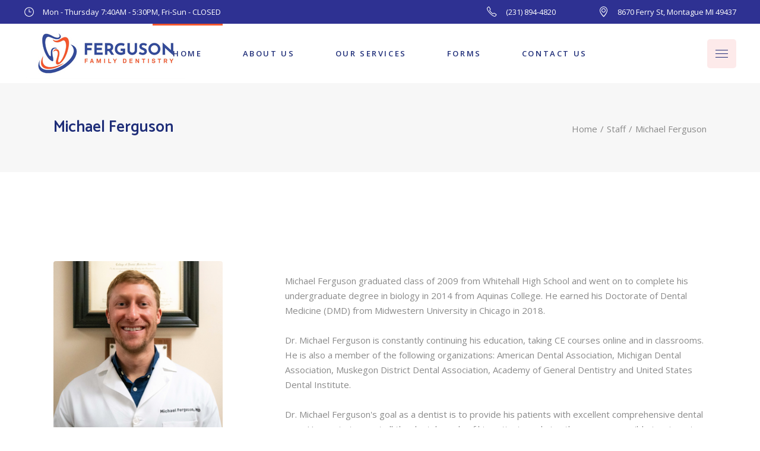

--- FILE ---
content_type: text/html; charset=UTF-8
request_url: https://josephfergusondds.com/team/michael-ferguson/
body_size: 15332
content:
<!DOCTYPE html>
<html dir="ltr" lang="en" prefix="og: https://ogp.me/ns#">
<head>
	<meta charset="UTF-8">
	<meta name="viewport" content="width=device-width, initial-scale=1, user-scalable=yes">
	<link rel="profile" href="https://gmpg.org/xfn/11">

	<title>Michael Ferguson - Joseph Ferguson DDS</title>
	<style>img:is([sizes="auto" i], [sizes^="auto," i]) { contain-intrinsic-size: 3000px 1500px }</style>
	
		<!-- All in One SEO 4.8.5 - aioseo.com -->
	<meta name="robots" content="max-image-preview:large" />
	<meta name="author" content="admin"/>
	<link rel="canonical" href="https://josephfergusondds.com/team/michael-ferguson/" />
	<meta name="generator" content="All in One SEO (AIOSEO) 4.8.5" />
		<meta property="og:locale" content="en_US" />
		<meta property="og:site_name" content="Joseph Ferguson DDS - Ferguson Family Dentist" />
		<meta property="og:type" content="article" />
		<meta property="og:title" content="Michael Ferguson - Joseph Ferguson DDS" />
		<meta property="og:url" content="https://josephfergusondds.com/team/michael-ferguson/" />
		<meta property="og:image" content="https://josephfergusondds.com/wp-content/uploads/2021/12/ResizedFerguson.png" />
		<meta property="og:image:secure_url" content="https://josephfergusondds.com/wp-content/uploads/2021/12/ResizedFerguson.png" />
		<meta property="og:image:width" content="2048" />
		<meta property="og:image:height" content="700" />
		<meta property="article:published_time" content="2020-11-13T09:58:38+00:00" />
		<meta property="article:modified_time" content="2022-10-25T22:35:06+00:00" />
		<meta property="article:publisher" content="https://www.facebook.com/FergusonFamilyDentists/" />
		<meta name="twitter:card" content="summary_large_image" />
		<meta name="twitter:title" content="Michael Ferguson - Joseph Ferguson DDS" />
		<meta name="twitter:image" content="https://josephfergusondds.com/wp-content/uploads/2021/12/ResizedFerguson.png" />
		<script type="application/ld+json" class="aioseo-schema">
			{"@context":"https:\/\/schema.org","@graph":[{"@type":"BreadcrumbList","@id":"https:\/\/josephfergusondds.com\/team\/michael-ferguson\/#breadcrumblist","itemListElement":[{"@type":"ListItem","@id":"https:\/\/josephfergusondds.com#listItem","position":1,"name":"Home","item":"https:\/\/josephfergusondds.com","nextItem":{"@type":"ListItem","@id":"https:\/\/josephfergusondds.com\/team\/#listItem","name":"AllSmiles Team"}},{"@type":"ListItem","@id":"https:\/\/josephfergusondds.com\/team\/#listItem","position":2,"name":"AllSmiles Team","item":"https:\/\/josephfergusondds.com\/team\/","nextItem":{"@type":"ListItem","@id":"https:\/\/josephfergusondds.com\/team-category\/staff\/#listItem","name":"Staff"},"previousItem":{"@type":"ListItem","@id":"https:\/\/josephfergusondds.com#listItem","name":"Home"}},{"@type":"ListItem","@id":"https:\/\/josephfergusondds.com\/team-category\/staff\/#listItem","position":3,"name":"Staff","item":"https:\/\/josephfergusondds.com\/team-category\/staff\/","nextItem":{"@type":"ListItem","@id":"https:\/\/josephfergusondds.com\/team\/michael-ferguson\/#listItem","name":"Michael Ferguson"},"previousItem":{"@type":"ListItem","@id":"https:\/\/josephfergusondds.com\/team\/#listItem","name":"AllSmiles Team"}},{"@type":"ListItem","@id":"https:\/\/josephfergusondds.com\/team\/michael-ferguson\/#listItem","position":4,"name":"Michael Ferguson","previousItem":{"@type":"ListItem","@id":"https:\/\/josephfergusondds.com\/team-category\/staff\/#listItem","name":"Staff"}}]},{"@type":"Organization","@id":"https:\/\/josephfergusondds.com\/#organization","name":"Joseph Ferguson DDS","description":"Ferguson Family Dentist","url":"https:\/\/josephfergusondds.com\/","telephone":"+12318944820","logo":{"@type":"ImageObject","url":"https:\/\/josephfergusondds.com\/wp-content\/uploads\/2021\/11\/cropped-cropped-Rounded.png","@id":"https:\/\/josephfergusondds.com\/team\/michael-ferguson\/#organizationLogo","width":277,"height":92},"image":{"@id":"https:\/\/josephfergusondds.com\/team\/michael-ferguson\/#organizationLogo"},"sameAs":["https:\/\/www.facebook.com\/FergusonFamilyDentists\/"]},{"@type":"Person","@id":"https:\/\/josephfergusondds.com\/author\/admin\/#author","url":"https:\/\/josephfergusondds.com\/author\/admin\/","name":"admin","image":{"@type":"ImageObject","@id":"https:\/\/josephfergusondds.com\/team\/michael-ferguson\/#authorImage","url":"https:\/\/secure.gravatar.com\/avatar\/df09be9ef2aecd5c0ed27db029e88b30ac94836551dcaf9b971caf40be92209c?s=96&d=mm&r=g","width":96,"height":96,"caption":"admin"}},{"@type":"WebPage","@id":"https:\/\/josephfergusondds.com\/team\/michael-ferguson\/#webpage","url":"https:\/\/josephfergusondds.com\/team\/michael-ferguson\/","name":"Michael Ferguson - Joseph Ferguson DDS","inLanguage":"en","isPartOf":{"@id":"https:\/\/josephfergusondds.com\/#website"},"breadcrumb":{"@id":"https:\/\/josephfergusondds.com\/team\/michael-ferguson\/#breadcrumblist"},"author":{"@id":"https:\/\/josephfergusondds.com\/author\/admin\/#author"},"creator":{"@id":"https:\/\/josephfergusondds.com\/author\/admin\/#author"},"image":{"@type":"ImageObject","url":"https:\/\/josephfergusondds.com\/wp-content\/uploads\/2020\/11\/MF22.png","@id":"https:\/\/josephfergusondds.com\/team\/michael-ferguson\/#mainImage","width":288,"height":290},"primaryImageOfPage":{"@id":"https:\/\/josephfergusondds.com\/team\/michael-ferguson\/#mainImage"},"datePublished":"2020-11-13T09:58:38+00:00","dateModified":"2022-10-25T22:35:06+00:00"},{"@type":"WebSite","@id":"https:\/\/josephfergusondds.com\/#website","url":"https:\/\/josephfergusondds.com\/","name":"Joseph Ferguson DDS","description":"Ferguson Family Dentist","inLanguage":"en","publisher":{"@id":"https:\/\/josephfergusondds.com\/#organization"}}]}
		</script>
		<!-- All in One SEO -->

<link rel='dns-prefetch' href='//fonts.googleapis.com' />
<link rel="alternate" type="application/rss+xml" title="Joseph Ferguson DDS &raquo; Feed" href="https://josephfergusondds.com/feed/" />
<link rel="alternate" type="application/rss+xml" title="Joseph Ferguson DDS &raquo; Comments Feed" href="https://josephfergusondds.com/comments/feed/" />
<script type="text/javascript">
/* <![CDATA[ */
window._wpemojiSettings = {"baseUrl":"https:\/\/s.w.org\/images\/core\/emoji\/16.0.1\/72x72\/","ext":".png","svgUrl":"https:\/\/s.w.org\/images\/core\/emoji\/16.0.1\/svg\/","svgExt":".svg","source":{"concatemoji":"https:\/\/josephfergusondds.com\/wp-includes\/js\/wp-emoji-release.min.js?ver=6.8.3"}};
/*! This file is auto-generated */
!function(s,n){var o,i,e;function c(e){try{var t={supportTests:e,timestamp:(new Date).valueOf()};sessionStorage.setItem(o,JSON.stringify(t))}catch(e){}}function p(e,t,n){e.clearRect(0,0,e.canvas.width,e.canvas.height),e.fillText(t,0,0);var t=new Uint32Array(e.getImageData(0,0,e.canvas.width,e.canvas.height).data),a=(e.clearRect(0,0,e.canvas.width,e.canvas.height),e.fillText(n,0,0),new Uint32Array(e.getImageData(0,0,e.canvas.width,e.canvas.height).data));return t.every(function(e,t){return e===a[t]})}function u(e,t){e.clearRect(0,0,e.canvas.width,e.canvas.height),e.fillText(t,0,0);for(var n=e.getImageData(16,16,1,1),a=0;a<n.data.length;a++)if(0!==n.data[a])return!1;return!0}function f(e,t,n,a){switch(t){case"flag":return n(e,"\ud83c\udff3\ufe0f\u200d\u26a7\ufe0f","\ud83c\udff3\ufe0f\u200b\u26a7\ufe0f")?!1:!n(e,"\ud83c\udde8\ud83c\uddf6","\ud83c\udde8\u200b\ud83c\uddf6")&&!n(e,"\ud83c\udff4\udb40\udc67\udb40\udc62\udb40\udc65\udb40\udc6e\udb40\udc67\udb40\udc7f","\ud83c\udff4\u200b\udb40\udc67\u200b\udb40\udc62\u200b\udb40\udc65\u200b\udb40\udc6e\u200b\udb40\udc67\u200b\udb40\udc7f");case"emoji":return!a(e,"\ud83e\udedf")}return!1}function g(e,t,n,a){var r="undefined"!=typeof WorkerGlobalScope&&self instanceof WorkerGlobalScope?new OffscreenCanvas(300,150):s.createElement("canvas"),o=r.getContext("2d",{willReadFrequently:!0}),i=(o.textBaseline="top",o.font="600 32px Arial",{});return e.forEach(function(e){i[e]=t(o,e,n,a)}),i}function t(e){var t=s.createElement("script");t.src=e,t.defer=!0,s.head.appendChild(t)}"undefined"!=typeof Promise&&(o="wpEmojiSettingsSupports",i=["flag","emoji"],n.supports={everything:!0,everythingExceptFlag:!0},e=new Promise(function(e){s.addEventListener("DOMContentLoaded",e,{once:!0})}),new Promise(function(t){var n=function(){try{var e=JSON.parse(sessionStorage.getItem(o));if("object"==typeof e&&"number"==typeof e.timestamp&&(new Date).valueOf()<e.timestamp+604800&&"object"==typeof e.supportTests)return e.supportTests}catch(e){}return null}();if(!n){if("undefined"!=typeof Worker&&"undefined"!=typeof OffscreenCanvas&&"undefined"!=typeof URL&&URL.createObjectURL&&"undefined"!=typeof Blob)try{var e="postMessage("+g.toString()+"("+[JSON.stringify(i),f.toString(),p.toString(),u.toString()].join(",")+"));",a=new Blob([e],{type:"text/javascript"}),r=new Worker(URL.createObjectURL(a),{name:"wpTestEmojiSupports"});return void(r.onmessage=function(e){c(n=e.data),r.terminate(),t(n)})}catch(e){}c(n=g(i,f,p,u))}t(n)}).then(function(e){for(var t in e)n.supports[t]=e[t],n.supports.everything=n.supports.everything&&n.supports[t],"flag"!==t&&(n.supports.everythingExceptFlag=n.supports.everythingExceptFlag&&n.supports[t]);n.supports.everythingExceptFlag=n.supports.everythingExceptFlag&&!n.supports.flag,n.DOMReady=!1,n.readyCallback=function(){n.DOMReady=!0}}).then(function(){return e}).then(function(){var e;n.supports.everything||(n.readyCallback(),(e=n.source||{}).concatemoji?t(e.concatemoji):e.wpemoji&&e.twemoji&&(t(e.twemoji),t(e.wpemoji)))}))}((window,document),window._wpemojiSettings);
/* ]]> */
</script>

<link rel='stylesheet' id='sbi_styles-css' href='https://josephfergusondds.com/wp-content/plugins/instagram-feed/css/sbi-styles.min.css?ver=6.9.1' type='text/css' media='all' />
<link rel='stylesheet' id='dripicons-css' href='https://josephfergusondds.com/wp-content/plugins/allsmiles-core/inc/icons/dripicons/assets/css/dripicons.min.css?ver=6.8.3' type='text/css' media='all' />
<link rel='stylesheet' id='elegant-icons-css' href='https://josephfergusondds.com/wp-content/plugins/allsmiles-core/inc/icons/elegant-icons/assets/css/elegant-icons.min.css?ver=6.8.3' type='text/css' media='all' />
<link rel='stylesheet' id='font-awesome-css' href='https://josephfergusondds.com/wp-content/plugins/allsmiles-core/inc/icons/font-awesome/assets/css/all.min.css?ver=6.8.3' type='text/css' media='all' />
<link rel='stylesheet' id='ionicons-css' href='https://josephfergusondds.com/wp-content/plugins/allsmiles-core/inc/icons/ionicons/assets/css/ionicons.min.css?ver=6.8.3' type='text/css' media='all' />
<link rel='stylesheet' id='linea-icons-css' href='https://josephfergusondds.com/wp-content/plugins/allsmiles-core/inc/icons/linea-icons/assets/css/linea-icons.min.css?ver=6.8.3' type='text/css' media='all' />
<link rel='stylesheet' id='linear-icons-css' href='https://josephfergusondds.com/wp-content/plugins/allsmiles-core/inc/icons/linear-icons/assets/css/linear-icons.min.css?ver=6.8.3' type='text/css' media='all' />
<link rel='stylesheet' id='material-icons-css' href='https://fonts.googleapis.com/icon?family=Material+Icons&#038;ver=6.8.3' type='text/css' media='all' />
<link rel='stylesheet' id='simple-line-icons-css' href='https://josephfergusondds.com/wp-content/plugins/allsmiles-core/inc/icons/simple-line-icons/assets/css/simple-line-icons.min.css?ver=6.8.3' type='text/css' media='all' />
<style id='wp-emoji-styles-inline-css' type='text/css'>

	img.wp-smiley, img.emoji {
		display: inline !important;
		border: none !important;
		box-shadow: none !important;
		height: 1em !important;
		width: 1em !important;
		margin: 0 0.07em !important;
		vertical-align: -0.1em !important;
		background: none !important;
		padding: 0 !important;
	}
</style>
<link rel='stylesheet' id='wp-block-library-css' href='https://josephfergusondds.com/wp-includes/css/dist/block-library/style.min.css?ver=6.8.3' type='text/css' media='all' />
<style id='classic-theme-styles-inline-css' type='text/css'>
/*! This file is auto-generated */
.wp-block-button__link{color:#fff;background-color:#32373c;border-radius:9999px;box-shadow:none;text-decoration:none;padding:calc(.667em + 2px) calc(1.333em + 2px);font-size:1.125em}.wp-block-file__button{background:#32373c;color:#fff;text-decoration:none}
</style>
<style id='global-styles-inline-css' type='text/css'>
:root{--wp--preset--aspect-ratio--square: 1;--wp--preset--aspect-ratio--4-3: 4/3;--wp--preset--aspect-ratio--3-4: 3/4;--wp--preset--aspect-ratio--3-2: 3/2;--wp--preset--aspect-ratio--2-3: 2/3;--wp--preset--aspect-ratio--16-9: 16/9;--wp--preset--aspect-ratio--9-16: 9/16;--wp--preset--color--black: #000000;--wp--preset--color--cyan-bluish-gray: #abb8c3;--wp--preset--color--white: #ffffff;--wp--preset--color--pale-pink: #f78da7;--wp--preset--color--vivid-red: #cf2e2e;--wp--preset--color--luminous-vivid-orange: #ff6900;--wp--preset--color--luminous-vivid-amber: #fcb900;--wp--preset--color--light-green-cyan: #7bdcb5;--wp--preset--color--vivid-green-cyan: #00d084;--wp--preset--color--pale-cyan-blue: #8ed1fc;--wp--preset--color--vivid-cyan-blue: #0693e3;--wp--preset--color--vivid-purple: #9b51e0;--wp--preset--gradient--vivid-cyan-blue-to-vivid-purple: linear-gradient(135deg,rgba(6,147,227,1) 0%,rgb(155,81,224) 100%);--wp--preset--gradient--light-green-cyan-to-vivid-green-cyan: linear-gradient(135deg,rgb(122,220,180) 0%,rgb(0,208,130) 100%);--wp--preset--gradient--luminous-vivid-amber-to-luminous-vivid-orange: linear-gradient(135deg,rgba(252,185,0,1) 0%,rgba(255,105,0,1) 100%);--wp--preset--gradient--luminous-vivid-orange-to-vivid-red: linear-gradient(135deg,rgba(255,105,0,1) 0%,rgb(207,46,46) 100%);--wp--preset--gradient--very-light-gray-to-cyan-bluish-gray: linear-gradient(135deg,rgb(238,238,238) 0%,rgb(169,184,195) 100%);--wp--preset--gradient--cool-to-warm-spectrum: linear-gradient(135deg,rgb(74,234,220) 0%,rgb(151,120,209) 20%,rgb(207,42,186) 40%,rgb(238,44,130) 60%,rgb(251,105,98) 80%,rgb(254,248,76) 100%);--wp--preset--gradient--blush-light-purple: linear-gradient(135deg,rgb(255,206,236) 0%,rgb(152,150,240) 100%);--wp--preset--gradient--blush-bordeaux: linear-gradient(135deg,rgb(254,205,165) 0%,rgb(254,45,45) 50%,rgb(107,0,62) 100%);--wp--preset--gradient--luminous-dusk: linear-gradient(135deg,rgb(255,203,112) 0%,rgb(199,81,192) 50%,rgb(65,88,208) 100%);--wp--preset--gradient--pale-ocean: linear-gradient(135deg,rgb(255,245,203) 0%,rgb(182,227,212) 50%,rgb(51,167,181) 100%);--wp--preset--gradient--electric-grass: linear-gradient(135deg,rgb(202,248,128) 0%,rgb(113,206,126) 100%);--wp--preset--gradient--midnight: linear-gradient(135deg,rgb(2,3,129) 0%,rgb(40,116,252) 100%);--wp--preset--font-size--small: 13px;--wp--preset--font-size--medium: 20px;--wp--preset--font-size--large: 36px;--wp--preset--font-size--x-large: 42px;--wp--preset--spacing--20: 0.44rem;--wp--preset--spacing--30: 0.67rem;--wp--preset--spacing--40: 1rem;--wp--preset--spacing--50: 1.5rem;--wp--preset--spacing--60: 2.25rem;--wp--preset--spacing--70: 3.38rem;--wp--preset--spacing--80: 5.06rem;--wp--preset--shadow--natural: 6px 6px 9px rgba(0, 0, 0, 0.2);--wp--preset--shadow--deep: 12px 12px 50px rgba(0, 0, 0, 0.4);--wp--preset--shadow--sharp: 6px 6px 0px rgba(0, 0, 0, 0.2);--wp--preset--shadow--outlined: 6px 6px 0px -3px rgba(255, 255, 255, 1), 6px 6px rgba(0, 0, 0, 1);--wp--preset--shadow--crisp: 6px 6px 0px rgba(0, 0, 0, 1);}:where(.is-layout-flex){gap: 0.5em;}:where(.is-layout-grid){gap: 0.5em;}body .is-layout-flex{display: flex;}.is-layout-flex{flex-wrap: wrap;align-items: center;}.is-layout-flex > :is(*, div){margin: 0;}body .is-layout-grid{display: grid;}.is-layout-grid > :is(*, div){margin: 0;}:where(.wp-block-columns.is-layout-flex){gap: 2em;}:where(.wp-block-columns.is-layout-grid){gap: 2em;}:where(.wp-block-post-template.is-layout-flex){gap: 1.25em;}:where(.wp-block-post-template.is-layout-grid){gap: 1.25em;}.has-black-color{color: var(--wp--preset--color--black) !important;}.has-cyan-bluish-gray-color{color: var(--wp--preset--color--cyan-bluish-gray) !important;}.has-white-color{color: var(--wp--preset--color--white) !important;}.has-pale-pink-color{color: var(--wp--preset--color--pale-pink) !important;}.has-vivid-red-color{color: var(--wp--preset--color--vivid-red) !important;}.has-luminous-vivid-orange-color{color: var(--wp--preset--color--luminous-vivid-orange) !important;}.has-luminous-vivid-amber-color{color: var(--wp--preset--color--luminous-vivid-amber) !important;}.has-light-green-cyan-color{color: var(--wp--preset--color--light-green-cyan) !important;}.has-vivid-green-cyan-color{color: var(--wp--preset--color--vivid-green-cyan) !important;}.has-pale-cyan-blue-color{color: var(--wp--preset--color--pale-cyan-blue) !important;}.has-vivid-cyan-blue-color{color: var(--wp--preset--color--vivid-cyan-blue) !important;}.has-vivid-purple-color{color: var(--wp--preset--color--vivid-purple) !important;}.has-black-background-color{background-color: var(--wp--preset--color--black) !important;}.has-cyan-bluish-gray-background-color{background-color: var(--wp--preset--color--cyan-bluish-gray) !important;}.has-white-background-color{background-color: var(--wp--preset--color--white) !important;}.has-pale-pink-background-color{background-color: var(--wp--preset--color--pale-pink) !important;}.has-vivid-red-background-color{background-color: var(--wp--preset--color--vivid-red) !important;}.has-luminous-vivid-orange-background-color{background-color: var(--wp--preset--color--luminous-vivid-orange) !important;}.has-luminous-vivid-amber-background-color{background-color: var(--wp--preset--color--luminous-vivid-amber) !important;}.has-light-green-cyan-background-color{background-color: var(--wp--preset--color--light-green-cyan) !important;}.has-vivid-green-cyan-background-color{background-color: var(--wp--preset--color--vivid-green-cyan) !important;}.has-pale-cyan-blue-background-color{background-color: var(--wp--preset--color--pale-cyan-blue) !important;}.has-vivid-cyan-blue-background-color{background-color: var(--wp--preset--color--vivid-cyan-blue) !important;}.has-vivid-purple-background-color{background-color: var(--wp--preset--color--vivid-purple) !important;}.has-black-border-color{border-color: var(--wp--preset--color--black) !important;}.has-cyan-bluish-gray-border-color{border-color: var(--wp--preset--color--cyan-bluish-gray) !important;}.has-white-border-color{border-color: var(--wp--preset--color--white) !important;}.has-pale-pink-border-color{border-color: var(--wp--preset--color--pale-pink) !important;}.has-vivid-red-border-color{border-color: var(--wp--preset--color--vivid-red) !important;}.has-luminous-vivid-orange-border-color{border-color: var(--wp--preset--color--luminous-vivid-orange) !important;}.has-luminous-vivid-amber-border-color{border-color: var(--wp--preset--color--luminous-vivid-amber) !important;}.has-light-green-cyan-border-color{border-color: var(--wp--preset--color--light-green-cyan) !important;}.has-vivid-green-cyan-border-color{border-color: var(--wp--preset--color--vivid-green-cyan) !important;}.has-pale-cyan-blue-border-color{border-color: var(--wp--preset--color--pale-cyan-blue) !important;}.has-vivid-cyan-blue-border-color{border-color: var(--wp--preset--color--vivid-cyan-blue) !important;}.has-vivid-purple-border-color{border-color: var(--wp--preset--color--vivid-purple) !important;}.has-vivid-cyan-blue-to-vivid-purple-gradient-background{background: var(--wp--preset--gradient--vivid-cyan-blue-to-vivid-purple) !important;}.has-light-green-cyan-to-vivid-green-cyan-gradient-background{background: var(--wp--preset--gradient--light-green-cyan-to-vivid-green-cyan) !important;}.has-luminous-vivid-amber-to-luminous-vivid-orange-gradient-background{background: var(--wp--preset--gradient--luminous-vivid-amber-to-luminous-vivid-orange) !important;}.has-luminous-vivid-orange-to-vivid-red-gradient-background{background: var(--wp--preset--gradient--luminous-vivid-orange-to-vivid-red) !important;}.has-very-light-gray-to-cyan-bluish-gray-gradient-background{background: var(--wp--preset--gradient--very-light-gray-to-cyan-bluish-gray) !important;}.has-cool-to-warm-spectrum-gradient-background{background: var(--wp--preset--gradient--cool-to-warm-spectrum) !important;}.has-blush-light-purple-gradient-background{background: var(--wp--preset--gradient--blush-light-purple) !important;}.has-blush-bordeaux-gradient-background{background: var(--wp--preset--gradient--blush-bordeaux) !important;}.has-luminous-dusk-gradient-background{background: var(--wp--preset--gradient--luminous-dusk) !important;}.has-pale-ocean-gradient-background{background: var(--wp--preset--gradient--pale-ocean) !important;}.has-electric-grass-gradient-background{background: var(--wp--preset--gradient--electric-grass) !important;}.has-midnight-gradient-background{background: var(--wp--preset--gradient--midnight) !important;}.has-small-font-size{font-size: var(--wp--preset--font-size--small) !important;}.has-medium-font-size{font-size: var(--wp--preset--font-size--medium) !important;}.has-large-font-size{font-size: var(--wp--preset--font-size--large) !important;}.has-x-large-font-size{font-size: var(--wp--preset--font-size--x-large) !important;}
:where(.wp-block-post-template.is-layout-flex){gap: 1.25em;}:where(.wp-block-post-template.is-layout-grid){gap: 1.25em;}
:where(.wp-block-columns.is-layout-flex){gap: 2em;}:where(.wp-block-columns.is-layout-grid){gap: 2em;}
:root :where(.wp-block-pullquote){font-size: 1.5em;line-height: 1.6;}
</style>
<link rel='stylesheet' id='contact-form-7-css' href='https://josephfergusondds.com/wp-content/plugins/contact-form-7/includes/css/styles.css?ver=5.7.6' type='text/css' media='all' />
<link rel='stylesheet' id='rs-plugin-settings-css' href='https://josephfergusondds.com/wp-content/plugins/revslider/public/assets/css/rs6.css?ver=6.4.11' type='text/css' media='all' />
<style id='rs-plugin-settings-inline-css' type='text/css'>
#rs-demo-id {}
</style>
<link rel='stylesheet' id='qi-addons-for-elementor-grid-style-css' href='https://josephfergusondds.com/wp-content/plugins/qi-addons-for-elementor/assets/css/grid.min.css?ver=1.9.3' type='text/css' media='all' />
<link rel='stylesheet' id='qi-addons-for-elementor-helper-parts-style-css' href='https://josephfergusondds.com/wp-content/plugins/qi-addons-for-elementor/assets/css/helper-parts.min.css?ver=1.9.3' type='text/css' media='all' />
<link rel='stylesheet' id='qi-addons-for-elementor-style-css' href='https://josephfergusondds.com/wp-content/plugins/qi-addons-for-elementor/assets/css/main.min.css?ver=1.9.3' type='text/css' media='all' />
<link rel='stylesheet' id='select2-css' href='https://josephfergusondds.com/wp-content/plugins/qode-framework/inc/common/assets/plugins/select2/select2.min.css?ver=6.8.3' type='text/css' media='all' />
<link rel='stylesheet' id='allsmiles-core-dashboard-style-css' href='https://josephfergusondds.com/wp-content/plugins/allsmiles-core/inc/core-dashboard/assets/css/core-dashboard.min.css?ver=6.8.3' type='text/css' media='all' />
<link rel='stylesheet' id='perfect-scrollbar-css' href='https://josephfergusondds.com/wp-content/plugins/allsmiles-core/assets/plugins/perfect-scrollbar/perfect-scrollbar.css?ver=6.8.3' type='text/css' media='all' />
<link rel='stylesheet' id='swiper-css' href='https://josephfergusondds.com/wp-content/plugins/qi-addons-for-elementor/assets/plugins/swiper/8.4.5/swiper.min.css?ver=8.4.5' type='text/css' media='all' />
<link rel='stylesheet' id='allsmiles-main-css' href='https://josephfergusondds.com/wp-content/themes/allsmiles/assets/css/main.min.css?ver=6.8.3' type='text/css' media='all' />
<link rel='stylesheet' id='allsmiles-core-style-css' href='https://josephfergusondds.com/wp-content/plugins/allsmiles-core/assets/css/allsmiles-core.min.css?ver=6.8.3' type='text/css' media='all' />
<link rel='stylesheet' id='allsmiles-child-style-css' href='https://josephfergusondds.com/wp-content/themes/allsmiles-child/style.css?ver=6.8.3' type='text/css' media='all' />
<link rel='stylesheet' id='magnific-popup-css' href='https://josephfergusondds.com/wp-content/themes/allsmiles/assets/plugins/magnific-popup/magnific-popup.css?ver=6.8.3' type='text/css' media='all' />
<link rel='stylesheet' id='allsmiles-google-fonts-css' href='https://fonts.googleapis.com/css?family=Catamaran%3A300%2C400%2C500%2C600%7COpen+Sans%3A300%2C400%2C500%2C600&#038;subset=latin-ext&#038;display=swap&#038;ver=1.0.0' type='text/css' media='all' />
<link rel='stylesheet' id='allsmiles-style-css' href='https://josephfergusondds.com/wp-content/themes/allsmiles/style.css?ver=6.8.3' type='text/css' media='all' />
<link rel='stylesheet' id='allsmiles-core-elementor-css' href='https://josephfergusondds.com/wp-content/plugins/allsmiles-core/inc/plugins/elementor/assets/css/elementor.min.css?ver=6.8.3' type='text/css' media='all' />
<link rel='stylesheet' id='elementor-icons-css' href='https://josephfergusondds.com/wp-content/plugins/elementor/assets/lib/eicons/css/elementor-icons.min.css?ver=5.20.0' type='text/css' media='all' />
<link rel='stylesheet' id='elementor-frontend-css' href='https://josephfergusondds.com/wp-content/plugins/elementor/assets/css/frontend-lite.min.css?ver=3.13.2' type='text/css' media='all' />
<link rel='stylesheet' id='elementor-post-20-css' href='https://josephfergusondds.com/wp-content/uploads/elementor/css/post-20.css?ver=1684554316' type='text/css' media='all' />
<link rel='stylesheet' id='elementor-pro-css' href='https://josephfergusondds.com/wp-content/plugins/elementor-pro/assets/css/frontend-lite.min.css?ver=3.13.1' type='text/css' media='all' />
<link rel='stylesheet' id='sbistyles-css' href='https://josephfergusondds.com/wp-content/plugins/instagram-feed/css/sbi-styles.min.css?ver=6.9.1' type='text/css' media='all' />
<link rel='stylesheet' id='elementor-global-css' href='https://josephfergusondds.com/wp-content/uploads/elementor/css/global.css?ver=1684554317' type='text/css' media='all' />
<link rel='stylesheet' id='elementor-post-1672-css' href='https://josephfergusondds.com/wp-content/uploads/elementor/css/post-1672.css?ver=1684558627' type='text/css' media='all' />
<link rel='stylesheet' id='google-fonts-1-css' href='https://fonts.googleapis.com/css?family=Roboto%3A100%2C100italic%2C200%2C200italic%2C300%2C300italic%2C400%2C400italic%2C500%2C500italic%2C600%2C600italic%2C700%2C700italic%2C800%2C800italic%2C900%2C900italic%7CRoboto+Slab%3A100%2C100italic%2C200%2C200italic%2C300%2C300italic%2C400%2C400italic%2C500%2C500italic%2C600%2C600italic%2C700%2C700italic%2C800%2C800italic%2C900%2C900italic&#038;display=auto&#038;ver=6.8.3' type='text/css' media='all' />
<link rel="preconnect" href="https://fonts.gstatic.com/" crossorigin><script type="text/javascript" src="https://josephfergusondds.com/wp-includes/js/jquery/jquery.min.js?ver=3.7.1" id="jquery-core-js"></script>
<script type="text/javascript" src="https://josephfergusondds.com/wp-includes/js/jquery/jquery-migrate.min.js?ver=3.4.1" id="jquery-migrate-js"></script>
<script type="text/javascript" src="https://josephfergusondds.com/wp-content/plugins/revslider/public/assets/js/rbtools.min.js?ver=6.4.8" id="tp-tools-js"></script>
<script type="text/javascript" src="https://josephfergusondds.com/wp-content/plugins/revslider/public/assets/js/rs6.min.js?ver=6.4.11" id="revmin-js"></script>
<link rel="https://api.w.org/" href="https://josephfergusondds.com/wp-json/" /><link rel="EditURI" type="application/rsd+xml" title="RSD" href="https://josephfergusondds.com/xmlrpc.php?rsd" />
<meta name="generator" content="WordPress 6.8.3" />
<link rel='shortlink' href='https://josephfergusondds.com/?p=1672' />
<link rel="alternate" title="oEmbed (JSON)" type="application/json+oembed" href="https://josephfergusondds.com/wp-json/oembed/1.0/embed?url=https%3A%2F%2Fjosephfergusondds.com%2Fteam%2Fmichael-ferguson%2F" />
<link rel="alternate" title="oEmbed (XML)" type="text/xml+oembed" href="https://josephfergusondds.com/wp-json/oembed/1.0/embed?url=https%3A%2F%2Fjosephfergusondds.com%2Fteam%2Fmichael-ferguson%2F&#038;format=xml" />
<!-- start Simple Custom CSS and JS -->
<style type="text/css">
#qodef-page-footer div#allsmiles_core_icon_list_item-11 {
    margin-bottom: 12px;
}
@media only screen and (min-width: 320px) and (max-width: 767px) {  
    .home-slider rs-layer#slider-7-slide-11-layer-34 {
        font-size: 32px !important;
        transform: translate(0px, -30px) !important;
        margin-top: -45px;
    }
}
@media only screen and (max-width: 1024px) {  
    .bg-height .elementor-widget-wrap {
        height: 450px;
    }
}
@media only screen and (max-width: 539px) {  
    h6.qodef-e-time {
        font-size: 11px !important;
    }
    h6.qodef-e-day {
        font-size: 12px !important;
    }
    #rev_slider_6_2_wrapper rs-layer-wrap.rs-parallax-wrap {
        left: 12px !important;
    }
}
@media only screen and (min-width: 480px) and (max-width: 767px) {  
    .white-bg-layer {
        display: none !important;
    }
}</style>
<!-- end Simple Custom CSS and JS -->
		<script>
			document.documentElement.className = document.documentElement.className.replace( 'no-js', 'js' );
		</script>
				<style>
			.no-js img.lazyload { display: none; }
			figure.wp-block-image img.lazyloading { min-width: 150px; }
							.lazyload, .lazyloading { opacity: 0; }
				.lazyloaded {
					opacity: 1;
					transition: opacity 400ms;
					transition-delay: 0ms;
				}
					</style>
		<meta name="generator" content="Elementor 3.13.2; features: e_dom_optimization, e_optimized_assets_loading, e_optimized_css_loading, a11y_improvements, additional_custom_breakpoints; settings: css_print_method-external, google_font-enabled, font_display-auto">
<meta name="generator" content="Powered by Slider Revolution 6.4.11 - responsive, Mobile-Friendly Slider Plugin for WordPress with comfortable drag and drop interface." />
<link rel="icon" href="https://josephfergusondds.com/wp-content/uploads/2021/11/cropped-Favicon-32x32.png" sizes="32x32" />
<link rel="icon" href="https://josephfergusondds.com/wp-content/uploads/2021/11/cropped-Favicon-192x192.png" sizes="192x192" />
<link rel="apple-touch-icon" href="https://josephfergusondds.com/wp-content/uploads/2021/11/cropped-Favicon-180x180.png" />
<meta name="msapplication-TileImage" content="https://josephfergusondds.com/wp-content/uploads/2021/11/cropped-Favicon-270x270.png" />
<script type="text/javascript">function setREVStartSize(e){
			//window.requestAnimationFrame(function() {				 
				window.RSIW = window.RSIW===undefined ? window.innerWidth : window.RSIW;	
				window.RSIH = window.RSIH===undefined ? window.innerHeight : window.RSIH;	
				try {								
					var pw = document.getElementById(e.c).parentNode.offsetWidth,
						newh;
					pw = pw===0 || isNaN(pw) ? window.RSIW : pw;
					e.tabw = e.tabw===undefined ? 0 : parseInt(e.tabw);
					e.thumbw = e.thumbw===undefined ? 0 : parseInt(e.thumbw);
					e.tabh = e.tabh===undefined ? 0 : parseInt(e.tabh);
					e.thumbh = e.thumbh===undefined ? 0 : parseInt(e.thumbh);
					e.tabhide = e.tabhide===undefined ? 0 : parseInt(e.tabhide);
					e.thumbhide = e.thumbhide===undefined ? 0 : parseInt(e.thumbhide);
					e.mh = e.mh===undefined || e.mh=="" || e.mh==="auto" ? 0 : parseInt(e.mh,0);		
					if(e.layout==="fullscreen" || e.l==="fullscreen") 						
						newh = Math.max(e.mh,window.RSIH);					
					else{					
						e.gw = Array.isArray(e.gw) ? e.gw : [e.gw];
						for (var i in e.rl) if (e.gw[i]===undefined || e.gw[i]===0) e.gw[i] = e.gw[i-1];					
						e.gh = e.el===undefined || e.el==="" || (Array.isArray(e.el) && e.el.length==0)? e.gh : e.el;
						e.gh = Array.isArray(e.gh) ? e.gh : [e.gh];
						for (var i in e.rl) if (e.gh[i]===undefined || e.gh[i]===0) e.gh[i] = e.gh[i-1];
											
						var nl = new Array(e.rl.length),
							ix = 0,						
							sl;					
						e.tabw = e.tabhide>=pw ? 0 : e.tabw;
						e.thumbw = e.thumbhide>=pw ? 0 : e.thumbw;
						e.tabh = e.tabhide>=pw ? 0 : e.tabh;
						e.thumbh = e.thumbhide>=pw ? 0 : e.thumbh;					
						for (var i in e.rl) nl[i] = e.rl[i]<window.RSIW ? 0 : e.rl[i];
						sl = nl[0];									
						for (var i in nl) if (sl>nl[i] && nl[i]>0) { sl = nl[i]; ix=i;}															
						var m = pw>(e.gw[ix]+e.tabw+e.thumbw) ? 1 : (pw-(e.tabw+e.thumbw)) / (e.gw[ix]);					
						newh =  (e.gh[ix] * m) + (e.tabh + e.thumbh);
					}				
					if(window.rs_init_css===undefined) window.rs_init_css = document.head.appendChild(document.createElement("style"));					
					document.getElementById(e.c).height = newh+"px";
					window.rs_init_css.innerHTML += "#"+e.c+"_wrapper { height: "+newh+"px }";				
				} catch(e){
					console.log("Failure at Presize of Slider:" + e)
				}					   
			//});
		  };</script>
		<style type="text/css" id="wp-custom-css">
			@media screen and (max-width:768px){
	.qodef-header-logo-image{
		height:55px;
		width:100% !important;
	}
}		</style>
		</head>
<body class="wp-singular team-template-default single single-team postid-1672 wp-custom-logo wp-theme-allsmiles wp-child-theme-allsmiles-child qode-framework-1.1.4 qodef-qi--no-touch qi-addons-for-elementor-1.9.3 qodef-age-verification--opened qodef-back-to-top--enabled  qodef-header--standard qodef-header-appearance--sticky qodef-mobile-header--standard qodef-drop-down-second--full-width qodef-drop-down-second--animate-height allsmiles-core-1.0 allsmiles-child-child-1.0.0 allsmiles-1.1 qodef-content-grid-1300 qodef-header-standard--center qodef-search--covers-header elementor-default elementor-kit-20 elementor-page elementor-page-1672" itemscope itemtype="https://schema.org/WebPage">
		<div id="qodef-page-wrapper" class="">
			<div id="qodef-top-area">
		<div id="qodef-top-area-inner" class=" qodef-skin--light">

							<div class="qodef-widget-holder qodef-top-area-left">
						<div class="qodef-widget-holder qodef--one">
		<div id="allsmiles_core_icon_list_item-2" class="widget widget_allsmiles_core_icon_list_item qodef-top-bar-widget"><div class="qodef-icon-list-item qodef-icon--icon-pack" >
	<p class="qodef-e-title" >
					<span class="qodef-e-title-inner">
				<span class="qodef-shortcode qodef-m  qodef-icon-holder  qodef-layout--normal"  style="top: 2px">			<span class="qodef-icon-elegant-icons icon_clock_alt qodef-icon qodef-e" style="font-size: 17px" ></span>	</span>				<span class="qodef-e-title-text">Mon - Thursday 7:40AM - 5:30PM, Fri-Sun - CLOSED</span>
			</span>
			</p>
</div>
</div>	</div>
				</div>
			
							<div class="qodef-widget-holder qodef-top-area-right">
						<div class="qodef-widget-holder qodef--one">
		<div id="allsmiles_core_icon_list_item-3" class="widget widget_allsmiles_core_icon_list_item qodef-top-bar-widget"><div class="qodef-icon-list-item qodef-icon--icon-pack" >
	<p class="qodef-e-title" >
					<a itemprop="url" href="tel:+2318944820" target="_self">
					<span class="qodef-e-title-inner">
				<span class="qodef-shortcode qodef-m  qodef-icon-holder  qodef-layout--normal"  style="top: 2px">			<span class="qodef-icon-simple-line-icons icon-phone qodef-icon qodef-e" style="font-size: 17px" ></span>	</span>				<span class="qodef-e-title-text">(231) 894-4820</span>
			</span>
					</a>
			</p>
</div>
</div><div id="allsmiles_core_separator-2" class="widget widget_allsmiles_core_separator qodef-top-bar-widget"><div class="qodef-shortcode qodef-m  qodef-separator clear ">
	<div class="qodef-m-line" style="border-bottom-width: 0px"></div>
</div>
</div><div id="allsmiles_core_separator-4" class="widget widget_allsmiles_core_separator qodef-top-bar-widget"><div class="qodef-shortcode qodef-m  qodef-separator clear ">
	<div class="qodef-m-line" ></div>
</div>
</div><div id="allsmiles_core_icon_list_item-5" class="widget widget_allsmiles_core_icon_list_item qodef-top-bar-widget"><div class="qodef-icon-list-item qodef-icon--icon-pack" >
	<p class="qodef-e-title" >
					<a itemprop="url" href="https://www.google.com/maps/place/Ferguson+Joseph+A+DDS/@43.4159611,-86.3563537,15z/data=!4m5!3m4!1s0x0:0x6a793cda0f83faa5!8m2!3d43.4159253!4d-86.3563992" target="_blank">
					<span class="qodef-e-title-inner">
				<span class="qodef-shortcode qodef-m  qodef-icon-holder  qodef-layout--normal"  style="top: 2px">			<span class="qodef-icon-simple-line-icons icon-location-pin qodef-icon qodef-e" style="font-size: 17px" ></span>	</span>				<span class="qodef-e-title-text">8670 Ferry St, Montague MI 49437</span>
			</span>
					</a>
			</p>
</div>
</div>	</div>
				</div>
			
					</div>
	</div>
<header id="qodef-page-header" >
		<div id="qodef-page-header-inner" class="">
		<div class="qodef-header-wrapper">
	<div class="qodef-header-logo">
		<img width="277" height="92"   alt="Joseph Ferguson DDS" itemprop="logo" decoding="async" data-src="https://josephfergusondds.com/wp-content/uploads/2021/11/cropped-cropped-Rounded.png" class="qodef-header-logo-image qodef--main qodef--customizer lazyload" src="[data-uri]" /><noscript><img width="277" height="92"   alt="Joseph Ferguson DDS" itemprop="logo" decoding="async" data-src="https://josephfergusondds.com/wp-content/uploads/2021/11/cropped-cropped-Rounded.png" class="qodef-header-logo-image qodef--main qodef--customizer lazyload" src="[data-uri]" /><noscript><img width="277" height="92" src="https://josephfergusondds.com/wp-content/uploads/2021/11/cropped-cropped-Rounded.png" class="qodef-header-logo-image qodef--main qodef--customizer" alt="Joseph Ferguson DDS" itemprop="logo" decoding="async" /></noscript></noscript>	</div>
		<nav class="qodef-header-navigation" role="navigation" aria-label="Top Menu">
		<ul id="menu-main-menu-1" class="menu"><li class="menu-item menu-item-type-post_type menu-item-object-page menu-item-home menu-item-9792"><a href="https://josephfergusondds.com/"><span class="qodef-menu-item-text"><span class="qodef-menu-item-text-inner">Home</span></span></a></li>
<li class="menu-item menu-item-type-post_type menu-item-object-page menu-item-has-children menu-item-9814 qodef-menu-item--narrow"><a href="https://josephfergusondds.com/about-us/"><span class="qodef-menu-item-text"><span class="qodef-menu-item-text-inner">About Us</span><svg class="qodef-menu-item-arrow" xmlns="http://www.w3.org/2000/svg" xmlns:xlink="http://www.w3.org/1999/xlink" width="32" height="32" viewBox="0 0 32 32"><g><path d="M 13.8,24.196c 0.39,0.39, 1.024,0.39, 1.414,0l 6.486-6.486c 0.196-0.196, 0.294-0.454, 0.292-0.71 c0-0.258-0.096-0.514-0.292-0.71L 15.214,9.804c-0.39-0.39-1.024-0.39-1.414,0c-0.39,0.39-0.39,1.024,0,1.414L 19.582,17 L 13.8,22.782C 13.41,23.172, 13.41,23.806, 13.8,24.196z"></path></g></svg></span></a>
<div class="qodef-drop-down-second"><div class="qodef-drop-down-second-inner"><ul class="sub-menu">
	<li class="menu-item menu-item-type-post_type menu-item-object-page menu-item-9818"><a href="https://josephfergusondds.com/our-team/"><span class="qodef-menu-item-text"><span class="qodef-menu-item-text-inner">Our Team</span></span></a></li>
</ul></div></div>
</li>
<li class="menu-item menu-item-type-post_type menu-item-object-page menu-item-9816"><a href="https://josephfergusondds.com/our-services/"><span class="qodef-menu-item-text"><span class="qodef-menu-item-text-inner">Our Services</span></span></a></li>
<li class="menu-item menu-item-type-post_type menu-item-object-page menu-item-9865"><a href="https://josephfergusondds.com/forms/"><span class="qodef-menu-item-text"><span class="qodef-menu-item-text-inner">Forms</span></span></a></li>
<li class="menu-item menu-item-type-post_type menu-item-object-page menu-item-9813"><a href="https://josephfergusondds.com/contact-us/"><span class="qodef-menu-item-text"><span class="qodef-menu-item-text-inner">Contact Us</span></span></a></li>
</ul>	</nav>
	<div class="qodef-widget-holder qodef--one">
		<div id="allsmiles_core_side_area_opener-2" class="widget widget_allsmiles_core_side_area_opener qodef-header-widget-area-one" data-area="header-widget-one"><a href="javascript:void(0)"  class="qodef-opener-icon qodef-m qodef-source--predefined qodef-side-area-opener"  >
	<span class="qodef-m-icon qodef--open">
		<span class="qodef-m-lines"><span class="qodef-m-line qodef--1"></span><span class="qodef-m-line qodef--2"></span><span class="qodef-m-line qodef--3"></span></span>	</span>
		</a>
</div>	</div>
</div>
	</div>
	<div class="qodef-header-sticky qodef-custom-header-layout qodef-appearance--up">
	<div class="qodef-header-sticky-inner ">
		<div class="qodef-header-wrapper">
			<div class="qodef-header-logo">
				<img width="277" height="92"   alt="Joseph Ferguson DDS" itemprop="logo" decoding="async" data-src="https://josephfergusondds.com/wp-content/uploads/2021/11/cropped-cropped-Rounded.png" class="qodef-header-logo-image qodef--main qodef--customizer lazyload" src="[data-uri]" /><noscript><img width="277" height="92"   alt="Joseph Ferguson DDS" itemprop="logo" decoding="async" data-src="https://josephfergusondds.com/wp-content/uploads/2021/11/cropped-cropped-Rounded.png" class="qodef-header-logo-image qodef--main qodef--customizer lazyload" src="[data-uri]" /><noscript><img width="277" height="92" src="https://josephfergusondds.com/wp-content/uploads/2021/11/cropped-cropped-Rounded.png" class="qodef-header-logo-image qodef--main qodef--customizer" alt="Joseph Ferguson DDS" itemprop="logo" decoding="async" /></noscript></noscript>			</div>
				<nav class="qodef-header-navigation" role="navigation" aria-label="Top Menu">
		<ul id="menu-main-menu-2" class="menu"><li class="menu-item menu-item-type-post_type menu-item-object-page menu-item-home menu-item-9792"><a href="https://josephfergusondds.com/"><span class="qodef-menu-item-text"><span class="qodef-menu-item-text-inner">Home</span></span></a></li>
<li class="menu-item menu-item-type-post_type menu-item-object-page menu-item-has-children menu-item-9814 qodef-menu-item--narrow"><a href="https://josephfergusondds.com/about-us/"><span class="qodef-menu-item-text"><span class="qodef-menu-item-text-inner">About Us</span><svg class="qodef-menu-item-arrow" xmlns="http://www.w3.org/2000/svg" xmlns:xlink="http://www.w3.org/1999/xlink" width="32" height="32" viewBox="0 0 32 32"><g><path d="M 13.8,24.196c 0.39,0.39, 1.024,0.39, 1.414,0l 6.486-6.486c 0.196-0.196, 0.294-0.454, 0.292-0.71 c0-0.258-0.096-0.514-0.292-0.71L 15.214,9.804c-0.39-0.39-1.024-0.39-1.414,0c-0.39,0.39-0.39,1.024,0,1.414L 19.582,17 L 13.8,22.782C 13.41,23.172, 13.41,23.806, 13.8,24.196z"></path></g></svg></span></a>
<div class="qodef-drop-down-second"><div class="qodef-drop-down-second-inner"><ul class="sub-menu">
	<li class="menu-item menu-item-type-post_type menu-item-object-page menu-item-9818"><a href="https://josephfergusondds.com/our-team/"><span class="qodef-menu-item-text"><span class="qodef-menu-item-text-inner">Our Team</span></span></a></li>
</ul></div></div>
</li>
<li class="menu-item menu-item-type-post_type menu-item-object-page menu-item-9816"><a href="https://josephfergusondds.com/our-services/"><span class="qodef-menu-item-text"><span class="qodef-menu-item-text-inner">Our Services</span></span></a></li>
<li class="menu-item menu-item-type-post_type menu-item-object-page menu-item-9865"><a href="https://josephfergusondds.com/forms/"><span class="qodef-menu-item-text"><span class="qodef-menu-item-text-inner">Forms</span></span></a></li>
<li class="menu-item menu-item-type-post_type menu-item-object-page menu-item-9813"><a href="https://josephfergusondds.com/contact-us/"><span class="qodef-menu-item-text"><span class="qodef-menu-item-text-inner">Contact Us</span></span></a></li>
</ul>	</nav>
		</div>

			</div>
</div>
</header>
<header id="qodef-page-mobile-header">
		<div id="qodef-page-mobile-header-inner">
		<div class="qodef-content-grid">
	<a itemprop="url" class="qodef-mobile-header-logo-link" href="https://josephfergusondds.com/" style="height:65px" rel="home">
	<img width="141" height="40"   alt="logo main" itemprop="image" data-src="https://josephfergusondds.com/wp-content/uploads/2021/10/cropped-141x40-TP-Logo.png" class="qodef-header-logo-image qodef--main lazyload" src="[data-uri]" /><noscript><img width="141" height="40" src="https://josephfergusondds.com/wp-content/uploads/2021/10/cropped-141x40-TP-Logo.png" class="qodef-header-logo-image qodef--main" alt="logo main" itemprop="image" /></noscript>	</a>
<a href="javascript:void(0)"  class="qodef-opener-icon qodef-m qodef-source--predefined qodef-mobile-header-opener"  >
	<span class="qodef-m-icon qodef--open">
		<span class="qodef-m-lines"><span class="qodef-m-line qodef--1"></span><span class="qodef-m-line qodef--2"></span><span class="qodef-m-line qodef--3"></span></span>	</span>
			<span class="qodef-m-icon qodef--close">
			<span class="qodef-m-lines"><span class="qodef-m-line qodef--1"></span><span class="qodef-m-line qodef--2"></span><span class="qodef-m-line qodef--3"></span></span>		</span>
		</a>
</div>
	<nav class="qodef-mobile-header-navigation" role="navigation" aria-label="Mobile Menu">
		<ul id="menu-main-menu-4" class="qodef-content-grid"><li class="menu-item menu-item-type-post_type menu-item-object-page menu-item-home menu-item-9792"><a href="https://josephfergusondds.com/"><span class="qodef-menu-item-text"><span class="qodef-menu-item-text-inner">Home</span></span></a></li>
<li class="menu-item menu-item-type-post_type menu-item-object-page menu-item-has-children menu-item-9814 qodef-menu-item--narrow"><a href="https://josephfergusondds.com/about-us/"><span class="qodef-menu-item-text"><span class="qodef-menu-item-text-inner">About Us</span><svg class="qodef-menu-item-arrow" xmlns="http://www.w3.org/2000/svg" xmlns:xlink="http://www.w3.org/1999/xlink" width="32" height="32" viewBox="0 0 32 32"><g><path d="M 13.8,24.196c 0.39,0.39, 1.024,0.39, 1.414,0l 6.486-6.486c 0.196-0.196, 0.294-0.454, 0.292-0.71 c0-0.258-0.096-0.514-0.292-0.71L 15.214,9.804c-0.39-0.39-1.024-0.39-1.414,0c-0.39,0.39-0.39,1.024,0,1.414L 19.582,17 L 13.8,22.782C 13.41,23.172, 13.41,23.806, 13.8,24.196z"></path></g></svg></span></a>
<div class="qodef-drop-down-second"><div class="qodef-drop-down-second-inner"><ul class="sub-menu">
	<li class="menu-item menu-item-type-post_type menu-item-object-page menu-item-9818"><a href="https://josephfergusondds.com/our-team/"><span class="qodef-menu-item-text"><span class="qodef-menu-item-text-inner">Our Team</span></span></a></li>
</ul></div></div>
</li>
<li class="menu-item menu-item-type-post_type menu-item-object-page menu-item-9816"><a href="https://josephfergusondds.com/our-services/"><span class="qodef-menu-item-text"><span class="qodef-menu-item-text-inner">Our Services</span></span></a></li>
<li class="menu-item menu-item-type-post_type menu-item-object-page menu-item-9865"><a href="https://josephfergusondds.com/forms/"><span class="qodef-menu-item-text"><span class="qodef-menu-item-text-inner">Forms</span></span></a></li>
<li class="menu-item menu-item-type-post_type menu-item-object-page menu-item-9813"><a href="https://josephfergusondds.com/contact-us/"><span class="qodef-menu-item-text"><span class="qodef-menu-item-text-inner">Contact Us</span></span></a></li>
</ul>	</nav>
	</div>
	</header>
		<div id="qodef-page-outer">
			<div class="qodef-page-title qodef-m qodef-title--standard-with-breadcrumbs qodef-alignment--left qodef-vertical-alignment--window-top">
		<div class="qodef-m-inner">
		<div class="qodef-m-content qodef-content-grid ">
	<h4 class="qodef-m-title entry-title">
		Michael Ferguson	</h4>
	<div itemprop="breadcrumb" class="qodef-breadcrumbs"><a itemprop="url" class="qodef-breadcrumbs-link" href="https://josephfergusondds.com/"><span itemprop="title">Home</span></a><span class="qodef-breadcrumbs-separator"></span><a itemprop="url" class="qodef-breadcrumbs-link" href="https://josephfergusondds.com/team-category/staff/"><span itemprop="title">Staff</span></a><span class="qodef-breadcrumbs-separator"></span><span itemprop="title" class="qodef-breadcrumbs-current">Michael Ferguson</span></div></div>
	</div>
	</div>
			<div id="qodef-page-inner" class="qodef-content-full-width">
	<main id="qodef-page-content" class="qodef-grid qodef-layout--template qodef-gutter--no">
		<div class="qodef-grid-inner clear">
			<div class="qodef-grid-item qodef-page-content-section qodef-col--12">
	<div class="qodef-team qodef-m  qodef-team-single qodef-item-layout--default">
		<article class="qodef-team-list-item qodef-e post-1672 team type-team status-publish has-post-thumbnail hentry team-category-staff">
	<div class="qodef-e-inner qodef-content-grid">
		<div class="qodef-e-holder qodef-grid qodef-layout--template qodef-gutter--huge">
			<div class="qodef-grid-inner clear">
                <div class="qodef-e-info qodef-grid-item qodef-col--4">
	                <div class="qodef-e-info-inner">
		                	<div class="qodef-e-image">
		<a itemprop="url" href="https://josephfergusondds.com/team/michael-ferguson/">
			<img width="288" height="290"   alt="" decoding="async" fetchpriority="high" data-srcset="https://josephfergusondds.com/wp-content/uploads/2020/11/MF22.png 288w, https://josephfergusondds.com/wp-content/uploads/2020/11/MF22-150x150.png 150w"  data-src="https://josephfergusondds.com/wp-content/uploads/2020/11/MF22.png" data-sizes="(max-width: 288px) 100vw, 288px" class="attachment-full size-full wp-post-image lazyload" src="[data-uri]" /><noscript><img width="288" height="290" src="https://josephfergusondds.com/wp-content/uploads/2020/11/MF22.png" class="attachment-full size-full wp-post-image" alt="" decoding="async" fetchpriority="high" srcset="https://josephfergusondds.com/wp-content/uploads/2020/11/MF22.png 288w, https://josephfergusondds.com/wp-content/uploads/2020/11/MF22-150x150.png 150w" sizes="(max-width: 288px) 100vw, 288px" /></noscript>		</a>
	</div>
		                <div class="qodef-e-info-item qodef--main">
			                <h4 itemprop="name" class="qodef-e-title entry-title">
	<a itemprop="url" class="qodef-e-title-link" href="https://josephfergusondds.com/team/michael-ferguson/">Michael Ferguson</a>
</h4>
								<div class="qodef-e-role">Dentist </div>
			                		                </div>
						<div class="qodef-e-info-item qodef--personal">
																											</div>
		                <div class="qodef-e-info-item qodef--call-to-action">
							<div class="qodef-e-booking qodef-book-now">
	<a class="qodef-shortcode qodef-m qodef-e-action qodef-button qodef-layout--filled qodef-size--full  qodef-html--link qodef-direction-animation" href="" target="_self"  >	<span class="qodef-m-text">Book Appointment</span>			<span class="qodef-btn-background-holder">	        <span class="qodef-btn-background"></span>	    </span>	</a></div>
						</div>
		                <div class="qodef-booking-form-single" data-workdays="[1,2,3,4,5]">
    <div class="qodef-booking-form-inner">
        <h4 class="qodef-booking-title">Book appointment</h4>
	    <span class="qodef-booking-subtitle">Fill this form</span>
        <div class="qodef-bf-form-fields">
            <form method="POST">
                <div class="qodef-bf-form-item qodef-bf-member qodef-bf-narrow">
                    <input type="text" class="qodef-bf-input-member" name="qodef-booking-member" placeholder="Member" value="Michael Ferguson" readonly="readonly">
                </div>

                <div class="qodef-bf-form-item qodef-bf-name qodef-bf-narrow">
                    <input type="text" class="qodef-bf-input-name" name="qodef-booking-name" placeholder="Your name">
                </div>

                <div class="qodef-bf-form-item qodef-bf-contact qodef-bf-narrow">
                    <input type="text" class="qodef-bf-input-contact" name="qodef-booking-contact" placeholder="Phone">
                </div>

                <div class="qodef-bf-form-item qodef-date qodef-bf-narrow">
                    <input type="text" class="qodef-bf-input-date" name="qodef-booking-date" autocomplete="off" placeholder="Date">
                    <div class="qodef-bf-field-icon-holder"></div>
                </div>

	            <div class="qodef-bf-form-item qodef-time qodef-bf-narrow">
		            <select class="qodef-select2 qodef-field qodef-bf-input-time select2-hidden-accessible" name="qodef-booking-time">
	                    	                        <option value="8:00am">8:00am</option>
			            	                        <option value="9:00am">9:00am</option>
			            	                        <option value="10:00am">10:00am</option>
			            	                        <option value="11:00am">11:00am</option>
			            	                        <option value="12:00pm">12:00pm</option>
			            	                        <option value="1:00pm">1:00pm</option>
			            	                        <option value="2:00pm">2:00pm</option>
			            	                        <option value="3:00pm">3:00pm</option>
			            	                        <option value="4:00pm">4:00pm</option>
			            	                        <option value="5:00pm">5:00pm</option>
			            	                        <option value="6:00pm">6:00pm</option>
			            	                        <option value="7:00pm">7:00pm</option>
			            	                        <option value="8:00pm">8:00pm</option>
			            		            </select>
	            </div>

                <div class="qodef-bf-form-button">
	                <button type="submit" class="qodef-shortcode qodef-m qodef-html--link qodef-button qodef-layout--filled qodef-size--full   qodef-direction-animation" data-sending-label="Sending..." >	<span class="qodef-btn-text">Book appointment</span>		    <span class="qodef-btn-background-holder">	        <span class="qodef-btn-background"></span>	    </span>    </button>                </div>
                <div class="qodef-bf-form-response-holder"></div>

            </form>
        </div>
    </div>
</div>
	                </div>
                </div>

				<div class="qodef-grid-item qodef-col--8">
					<div class="qodef-e-content-holder">
													<div itemprop="description" class="qodef-e-description">Michael Ferguson graduated class of 2009 from Whitehall High School and went on to complete his undergraduate degree in biology in 2014 from Aquinas College. He earned his Doctorate of Dental Medicine (DMD) from Midwestern University in Chicago in 2018.
<br><br>
Dr. Michael Ferguson is constantly continuing his education, taking CE courses online and in classrooms. He is also a member of the following organizations: American Dental Association, Michigan Dental Association, Muskegon District Dental Association, Academy of General Dentistry and United States Dental Institute.<br><br>

Dr. Michael Ferguson's goal as a dentist is to provide his patients with excellent comprehensive dental care. He wants to meet all the dental needs of his patients and give them every possible treatment option. These options may include simply maintaining the current dentition or having full mouth reconstruction. He is dedicated to providing excellent treatment and never turning away anyone in pain.<br><br></div>
						<div class="qodef-e-additional">
							<div class="qodef-e-additional-item">
								<div class="qodef-e-title">
									Specialty								</div>
								<div class="qodef-e-value">
																	</div>
							</div>
							<div class="qodef-e-additional-item">
								<div class="qodef-e-title">
									Degrees								</div>
								<div class="qodef-e-value">
																	</div>
							</div>
							<div class="qodef-e-additional-item">
								<div class="qodef-e-title">
									Training								</div>
								<div class="qodef-e-value">
																	</div>
							</div>
							<div class="qodef-e-additional-item">
								<div class="qodef-e-title">
									Work days								</div>
								<div class="qodef-e-value">
										<div class="qodef-e-workdays">
                        <span class="qodef-e-workday">
                    <span class="qodef-e-icon"><svg  xmlns="http://www.w3.org/2000/svg" xmlns:xlink="http://www.w3.org/1999/xlink" width="32" height="32" viewBox="0 0 32 32"><g><g data-name="Regular"><path d="M13,25.5a1.5,1.5,0,0,1-1.061-.439l-10.5-10.5a1.5,1.5,0,0,1,2.122-2.122L13,21.879,27.939,6.939a1.5,1.5,0,0,1,2.122,2.122l-16,16A1.5,1.5,0,0,1,13,25.5Z"/></g></g></svg></span>
                    <span class="qodef-e-value">Monday</span>
                </span>
                            <span class="qodef-e-workday">
                    <span class="qodef-e-icon"><svg  xmlns="http://www.w3.org/2000/svg" xmlns:xlink="http://www.w3.org/1999/xlink" width="32" height="32" viewBox="0 0 32 32"><g><g data-name="Regular"><path d="M13,25.5a1.5,1.5,0,0,1-1.061-.439l-10.5-10.5a1.5,1.5,0,0,1,2.122-2.122L13,21.879,27.939,6.939a1.5,1.5,0,0,1,2.122,2.122l-16,16A1.5,1.5,0,0,1,13,25.5Z"/></g></g></svg></span>
                    <span class="qodef-e-value">Tuesday</span>
                </span>
                            <span class="qodef-e-workday">
                    <span class="qodef-e-icon"><svg  xmlns="http://www.w3.org/2000/svg" xmlns:xlink="http://www.w3.org/1999/xlink" width="32" height="32" viewBox="0 0 32 32"><g><g data-name="Regular"><path d="M13,25.5a1.5,1.5,0,0,1-1.061-.439l-10.5-10.5a1.5,1.5,0,0,1,2.122-2.122L13,21.879,27.939,6.939a1.5,1.5,0,0,1,2.122,2.122l-16,16A1.5,1.5,0,0,1,13,25.5Z"/></g></g></svg></span>
                    <span class="qodef-e-value">Wednesday</span>
                </span>
                            <span class="qodef-e-workday">
                    <span class="qodef-e-icon"><svg  xmlns="http://www.w3.org/2000/svg" xmlns:xlink="http://www.w3.org/1999/xlink" width="32" height="32" viewBox="0 0 32 32"><g><g data-name="Regular"><path d="M13,25.5a1.5,1.5,0,0,1-1.061-.439l-10.5-10.5a1.5,1.5,0,0,1,2.122-2.122L13,21.879,27.939,6.939a1.5,1.5,0,0,1,2.122,2.122l-16,16A1.5,1.5,0,0,1,13,25.5Z"/></g></g></svg></span>
                    <span class="qodef-e-value">Thursday</span>
                </span>
                            <span class="qodef-e-workday">
                    <span class="qodef-e-icon"><svg  xmlns="http://www.w3.org/2000/svg" xmlns:xlink="http://www.w3.org/1999/xlink" width="32" height="32" viewBox="0 0 32 32"><g><g data-name="Regular"><path d="M13,25.5a1.5,1.5,0,0,1-1.061-.439l-10.5-10.5a1.5,1.5,0,0,1,2.122-2.122L13,21.879,27.939,6.939a1.5,1.5,0,0,1,2.122,2.122l-16,16A1.5,1.5,0,0,1,13,25.5Z"/></g></g></svg></span>
                    <span class="qodef-e-value">Friday</span>
                </span>
            	</div>
								</div>
							</div>
						</div>
					</div>
				</div>
			</div>
		</div>
	</div>
</article>
<div class="qodef-e-content">
			<div data-elementor-type="wp-post" data-elementor-id="1672" class="elementor elementor-1672">
									<section class="elementor-section elementor-top-section elementor-element elementor-element-149de0f6 elementor-section-full_width qodef-elementor-content-grid elementor-section-height-default elementor-section-height-default" data-id="149de0f6" data-element_type="section" data-settings="{&quot;background_background&quot;:&quot;classic&quot;}">
						<div class="elementor-container elementor-column-gap-default">
					<div class="elementor-column elementor-col-100 elementor-top-column elementor-element elementor-element-29537c0f" data-id="29537c0f" data-element_type="column">
			<div class="elementor-widget-wrap">
									</div>
		</div>
							</div>
		</section>
							</div>
		</div>
	</div>
</div>
		</div>
	</main>
			</div><!-- close #qodef-page-inner div from header.php -->
		</div><!-- close #qodef-page-outer div from header.php -->
		<footer id="qodef-page-footer" class="qodef-skin--light qodef--uncover">
		<div id="qodef-page-footer-top-area">
		<div id="qodef-page-footer-top-area-inner" class="qodef-content-grid">
			<div class="qodef-grid qodef-layout--columns qodef-responsive--custom qodef-col-num--4 qodef-col-num--1024--2 qodef-col-num--768--2 qodef-col-num--680--1 qodef-col-num--480--1">
				<div class="qodef-grid-inner clear">
											<div class="qodef-grid-item">
							<div id="allsmiles_core_separator-5" class="widget widget_allsmiles_core_separator" data-area="qodef-footer-top-area-column-1"><div class="qodef-shortcode qodef-m  qodef-separator clear qodef-position--left">
	<div class="qodef-m-line" style="border-bottom-width: 0px;margin-top: 5%"></div>
</div>
</div><div id="custom_html-2" class="widget_text widget widget_custom_html" data-area="qodef-footer-top-area-column-1"><div class="textwidget custom-html-widget"><div style="width: 200px;"><img style="display:inline-block"  alt="asd" data-src="http://josephfergusondds.com/wp-content/uploads/2021/11/cropped-cropped-Rounded.png" class="lazyload" src="[data-uri]" /><noscript><img style="display:inline-block" src="http://josephfergusondds.com/wp-content/uploads/2021/11/cropped-cropped-Rounded.png" alt="asd" /></noscript></div></div></div><div id="text-3" class="widget widget_text" data-area="qodef-footer-top-area-column-1">			<div class="textwidget"><p>Dedicated to excellent patient care.</p>
</div>
		</div><div id="allsmiles_core_social_icons_group-3" class="widget widget_allsmiles_core_social_icons_group" data-area="qodef-footer-top-area-column-1">			<div class="qodef-social-icons-group">
				<span class="qodef-shortcode qodef-m  qodef-icon-holder  qodef-layout--square" data-hover-color="#ffffff" data-hover-background-color="#f4572e" style="background-color: #ffffff">
			<a itemprop="url" href="https://www.facebook.com/FergusonFamilyDentists/?ref=page_internal" target="_blank">
			<span class="qodef-icon-simple-line-icons icon-social-facebook qodef-icon qodef-e" style="color: #1e2e85" ></span>			</a>
	</span>
			</div>
			</div>						</div>
											<div class="qodef-grid-item">
							<div id="allsmiles_core_separator-29" class="widget widget_allsmiles_core_separator" data-area="qodef-footer-top-area-column-2"><div class="qodef-shortcode qodef-m  qodef-separator clear ">
	<div class="qodef-m-line" style="border-bottom-width: 0px;margin-top: 3.5%"></div>
</div>
</div><div id="allsmiles_core_working_hours_list-3" class="widget widget_allsmiles_core_working_hours_list" data-area="qodef-footer-top-area-column-2"><h5 class="qodef-widget-title">Work Hours</h5><div class="qodef-shortcode qodef-m  qodef-working-hours-list">
			<div class="qodef-working-hours-item qodef-e">
							<h6 class="qodef-e-day">Monday									</h6>
						<div class="qodef-e-line"></div>
							<h6 class="qodef-e-time">7:40AM-12:50PM 1:30-5:30PM</h6>
					</div>
			<div class="qodef-working-hours-item qodef-e">
							<h6 class="qodef-e-day">Tuesday									</h6>
						<div class="qodef-e-line"></div>
							<h6 class="qodef-e-time">7:40AM-12:50PM 1:30-5:30PM</h6>
					</div>
			<div class="qodef-working-hours-item qodef-e">
							<h6 class="qodef-e-day">Wednesday									</h6>
						<div class="qodef-e-line"></div>
							<h6 class="qodef-e-time">7:40AM-12:50PM 1:30-5:30PM</h6>
					</div>
			<div class="qodef-working-hours-item qodef-e">
							<h6 class="qodef-e-day">Thursday									</h6>
						<div class="qodef-e-line"></div>
							<h6 class="qodef-e-time">7:40AM-12:50PM 1:30-5:30PM</h6>
					</div>
			<div class="qodef-working-hours-item qodef-e">
							<h6 class="qodef-e-day">Friday									</h6>
						<div class="qodef-e-line"></div>
							<h6 class="qodef-e-time">closed</h6>
					</div>
			<div class="qodef-working-hours-item qodef-e">
							<h6 class="qodef-e-day">Saturday									</h6>
						<div class="qodef-e-line"></div>
							<h6 class="qodef-e-time">closed</h6>
					</div>
			<div class="qodef-working-hours-item qodef-e">
							<h6 class="qodef-e-day">Sunday									</h6>
						<div class="qodef-e-line"></div>
							<h6 class="qodef-e-time">closed</h6>
					</div>
	
	</div>
</div>						</div>
											<div class="qodef-grid-item">
							<div id="allsmiles_core_separator-30" class="widget widget_allsmiles_core_separator" data-area="qodef-footer-top-area-column-3"><div class="qodef-shortcode qodef-m  qodef-separator clear ">
	<div class="qodef-m-line" style="border-bottom-width: 0px;margin-top: 3.5%"></div>
</div>
</div><div id="allsmiles_core_custom_font-4" class="widget widget_allsmiles_core_custom_font" data-area="qodef-footer-top-area-column-3"><h5 class="qodef-shortcode qodef-m  qodef-custom-font qodef-custom-font-417 qodef-layout--simple" style="color: #ffffff;margin: 0px 0px -10px 0px">Contact Info</h5>
</div><div id="allsmiles_core_icon_list_item-11" class="widget widget_allsmiles_core_icon_list_item" data-area="qodef-footer-top-area-column-3"><div class="qodef-icon-list-item qodef-icon--icon-pack" >
	<p class="qodef-e-title" >
					<a itemprop="url" href="tel:+2318944820" target="_self">
					<span class="qodef-e-title-inner">
				<span class="qodef-shortcode qodef-m  qodef-icon-holder  qodef-layout--normal"  style="top: 2px">			<span class="qodef-icon-simple-line-icons icon-phone qodef-icon qodef-e" style="font-size: 17px" ></span>	</span>				<span class="qodef-e-title-text">(231) 894-4820</span>
			</span>
					</a>
			</p>
</div>
</div><div id="allsmiles_core_icon_list_item-13" class="widget widget_allsmiles_core_icon_list_item" data-area="qodef-footer-top-area-column-3"><div class="qodef-icon-list-item qodef-icon--icon-pack" >
	<p class="qodef-e-title" >
					<a itemprop="url" href="https://www.google.com/maps/place/Ferguson+Joseph+A+DDS/@43.4159611,-86.3563537,15z/data=!4m5!3m4!1s0x0:0x6a793cda0f83faa5!8m2!3d43.4159253!4d-86.3563992" target="_blank">
					<span class="qodef-e-title-inner">
				<span class="qodef-shortcode qodef-m  qodef-icon-holder  qodef-layout--normal"  style="top: 2px">			<span class="qodef-icon-simple-line-icons icon-location-pin qodef-icon qodef-e" style="font-size: 17px" ></span>	</span>				<span class="qodef-e-title-text">8670 Ferry St, <br /> Montague MI 49437</span>
			</span>
					</a>
			</p>
</div>
</div>						</div>
											<div class="qodef-grid-item">
							<div id="allsmiles_core_separator-27" class="widget widget_allsmiles_core_separator" data-area="qodef-footer-top-area-column-4"><div class="qodef-shortcode qodef-m  qodef-separator clear ">
	<div class="qodef-m-line" style="border-bottom-width: 0px;margin-top: 3.5%"></div>
</div>
</div><div id="media_image-3" class="widget widget_media_image" data-area="qodef-footer-top-area-column-4"><h5 class="qodef-widget-title">Our Location</h5><a href="https://www.google.com/maps/place/Ferguson+Joseph+A+DDS/@43.4159611,-86.3563537,15z/data=!4m5!3m4!1s0x0:0x6a793cda0f83faa5!8m2!3d43.4159253!4d-86.3563992" target="_blank"><img width="1398" height="884"   alt="" style="max-width: 100%; height: auto;" title="Our Location" decoding="async" data-srcset="https://josephfergusondds.com/wp-content/uploads/2022/07/Screen-Shot-2022-07-25-at-11.38.38-AM.png 1398w, https://josephfergusondds.com/wp-content/uploads/2022/07/Screen-Shot-2022-07-25-at-11.38.38-AM-300x190.png 300w, https://josephfergusondds.com/wp-content/uploads/2022/07/Screen-Shot-2022-07-25-at-11.38.38-AM-1024x648.png 1024w, https://josephfergusondds.com/wp-content/uploads/2022/07/Screen-Shot-2022-07-25-at-11.38.38-AM-768x486.png 768w"  data-src="https://josephfergusondds.com/wp-content/uploads/2022/07/Screen-Shot-2022-07-25-at-11.38.38-AM.png" data-sizes="(max-width: 1398px) 100vw, 1398px" class="image wp-image-10348 qodef-with-border-radius attachment-full size-full lazyload" src="[data-uri]" /><noscript><img width="1398" height="884" src="https://josephfergusondds.com/wp-content/uploads/2022/07/Screen-Shot-2022-07-25-at-11.38.38-AM.png" class="image wp-image-10348 qodef-with-border-radius attachment-full size-full" alt="" style="max-width: 100%; height: auto;" title="Our Location" decoding="async" srcset="https://josephfergusondds.com/wp-content/uploads/2022/07/Screen-Shot-2022-07-25-at-11.38.38-AM.png 1398w, https://josephfergusondds.com/wp-content/uploads/2022/07/Screen-Shot-2022-07-25-at-11.38.38-AM-300x190.png 300w, https://josephfergusondds.com/wp-content/uploads/2022/07/Screen-Shot-2022-07-25-at-11.38.38-AM-1024x648.png 1024w, https://josephfergusondds.com/wp-content/uploads/2022/07/Screen-Shot-2022-07-25-at-11.38.38-AM-768x486.png 768w" sizes="(max-width: 1398px) 100vw, 1398px" /></noscript></a></div>						</div>
									</div>
			</div>
		</div>
	</div>
	<div id="qodef-page-footer-bottom-area">
		<div id="qodef-page-footer-bottom-area-inner" class="qodef-content-grid">
			<div class="qodef-grid qodef-layout--columns qodef-responsive--custom qodef-col-num--1">
				<div class="qodef-grid-inner clear">
											<div class="qodef-grid-item">
							<div id="text-7" class="widget widget_text" data-area="qodef-footer-bottom-area-column-1">			<div class="textwidget"><div style="text-align: center;">© 2022 Ferguson Joseph A DDS All Rights Reserved</div>
</div>
		</div>						</div>
									</div>
			</div>
		</div>
	</div>
</footer>
<a id="qodef-back-to-top" href="#">
    <span class="qodef-back-to-top-icon">
		<span class="qodef-icon-elegant-icons arrow_carrot-up" ></span>    </span>
</a>
	<div id="qodef-side-area" >
		<a href="javascript:void(0)" id="qodef-side-area-close" class="qodef-opener-icon qodef-m qodef-source--predefined"  >
	<span class="qodef-m-icon qodef--open">
		<span class="qodef-m-lines"><span class="qodef-m-line qodef--1"></span><span class="qodef-m-line qodef--2"></span><span class="qodef-m-line qodef--3"></span></span>	</span>
		</a>
		<div id="qodef-side-area-inner">
			<div id="media_image-4" class="widget widget_media_image" data-area="side-area"><img width="277" height="92"   alt="" style="max-width: 100%; height: auto;" decoding="async" data-src="https://josephfergusondds.com/wp-content/uploads/2021/10/cropped-Logo-Snipped-1.png" class="image wp-image-9850  attachment-full size-full lazyload" src="[data-uri]" /><noscript><img width="277" height="92" src="https://josephfergusondds.com/wp-content/uploads/2021/10/cropped-Logo-Snipped-1.png" class="image wp-image-9850  attachment-full size-full" alt="" style="max-width: 100%; height: auto;" decoding="async" /></noscript></div><div id="allsmiles_core_separator-21" class="widget widget_allsmiles_core_separator" data-area="side-area"><div class="qodef-shortcode qodef-m  qodef-separator clear ">
	<div class="qodef-m-line" style="border-color: transparent;border-bottom-width: 1px;margin-top: -1px"></div>
</div>
</div><div id="text-4" class="widget widget_text" data-area="side-area">			<div class="textwidget"><p>Always accepting new patients!</p>
</div>
		</div><div id="text-8" class="widget widget_text" data-area="side-area">			<div class="textwidget"><p style="font-size: 20px; font-weight: 600; color: #1e2d78; text-align: left; font-family: Catamaran; line-height:29px; margin-top: -12px; margin-bottom: -20px;">Where to find us</p>
</div>
		</div><div id="allsmiles_core_icon_list_item-14" class="widget widget_allsmiles_core_icon_list_item" data-area="side-area"><div class="qodef-icon-list-item qodef-icon--icon-pack" >
	<p class="qodef-e-title" >
					<a itemprop="url" href="tel:+2318944820" target="_self">
					<span class="qodef-e-title-inner">
				<span class="qodef-shortcode qodef-m  qodef-icon-holder  qodef-layout--normal"  style="top: 3px">			<span class="qodef-icon-simple-line-icons icon-phone qodef-icon qodef-e" style="color: #f4572e;font-size: 17px" ></span>	</span>				<span class="qodef-e-title-text">(231) 894-4820</span>
			</span>
					</a>
			</p>
</div>
</div><div id="allsmiles_core_separator-22" class="widget widget_allsmiles_core_separator" data-area="side-area"><div class="qodef-shortcode qodef-m  qodef-separator clear ">
	<div class="qodef-m-line" style="border-color: transparent;border-bottom-width: 1px;margin-top: 0px"></div>
</div>
</div><div id="allsmiles_core_separator-23" class="widget widget_allsmiles_core_separator" data-area="side-area"><div class="qodef-shortcode qodef-m  qodef-separator clear ">
	<div class="qodef-m-line" style="border-color: transparent;border-bottom-width: 1px;margin-top: 0px"></div>
</div>
</div><div id="allsmiles_core_icon_list_item-20" class="widget widget_allsmiles_core_icon_list_item" data-area="side-area"><div class="qodef-icon-list-item qodef-icon--icon-pack" >
	<p class="qodef-e-title" >
					<a itemprop="url" href="https://goo.gl/maps/ram5dGcNKw68QfKp9" target="_blank">
					<span class="qodef-e-title-inner">
				<span class="qodef-shortcode qodef-m  qodef-icon-holder  qodef-layout--normal"  style="top: 3px">			<span class="qodef-icon-simple-line-icons icon-location-pin qodef-icon qodef-e" style="color: #f4572e;font-size: 17px" ></span>	</span>				<span class="qodef-e-title-text">8670 Ferry Street,<br />Montague MI 49437</span>
			</span>
					</a>
			</p>
</div>
</div><div id="allsmiles_core_social_icons_group-6" class="widget widget_allsmiles_core_social_icons_group" data-area="side-area"><h5 class="qodef-widget-title">Facebook</h5>			<div class="qodef-social-icons-group">
				<span class="qodef-shortcode qodef-m  qodef-icon-holder  qodef-layout--square" data-hover-background-color="#0b0e6c" style="background-color: #2e3192">
			<a itemprop="url" href="https://www.facebook.com/FergusonFamilyDentists/" target="_blank">
			<span class="qodef-icon-simple-line-icons icon-social-facebook qodef-icon qodef-e" style="" ></span>			</a>
	</span>
			</div>
			</div>		</div>
	</div>
	</div><!-- close #qodef-page-wrapper div from header.php -->
	<script type="speculationrules">
{"prefetch":[{"source":"document","where":{"and":[{"href_matches":"\/*"},{"not":{"href_matches":["\/wp-*.php","\/wp-admin\/*","\/wp-content\/uploads\/*","\/wp-content\/*","\/wp-content\/plugins\/*","\/wp-content\/themes\/allsmiles-child\/*","\/wp-content\/themes\/allsmiles\/*","\/*\\?(.+)"]}},{"not":{"selector_matches":"a[rel~=\"nofollow\"]"}},{"not":{"selector_matches":".no-prefetch, .no-prefetch a"}}]},"eagerness":"conservative"}]}
</script>
<!-- Instagram Feed JS -->
<script type="text/javascript">
var sbiajaxurl = "https://josephfergusondds.com/wp-admin/admin-ajax.php";
</script>
<script type="text/javascript" src="https://josephfergusondds.com/wp-content/plugins/contact-form-7/includes/swv/js/index.js?ver=5.7.6" id="swv-js"></script>
<script type="text/javascript" id="contact-form-7-js-extra">
/* <![CDATA[ */
var wpcf7 = {"api":{"root":"https:\/\/josephfergusondds.com\/wp-json\/","namespace":"contact-form-7\/v1"},"cached":"1"};
/* ]]> */
</script>
<script type="text/javascript" src="https://josephfergusondds.com/wp-content/plugins/contact-form-7/includes/js/index.js?ver=5.7.6" id="contact-form-7-js"></script>
<script type="text/javascript" src="https://josephfergusondds.com/wp-includes/js/jquery/ui/core.min.js?ver=1.13.3" id="jquery-ui-core-js"></script>
<script type="text/javascript" id="qi-addons-for-elementor-script-js-extra">
/* <![CDATA[ */
var qodefQiAddonsGlobal = {"vars":{"adminBarHeight":0,"iconArrowLeft":"<svg  xmlns=\"http:\/\/www.w3.org\/2000\/svg\" x=\"0px\" y=\"0px\" viewBox=\"0 0 34.2 32.3\" xml:space=\"preserve\" style=\"stroke-width: 2;\"><line x1=\"0.5\" y1=\"16\" x2=\"33.5\" y2=\"16\"\/><line x1=\"0.3\" y1=\"16.5\" x2=\"16.2\" y2=\"0.7\"\/><line x1=\"0\" y1=\"15.4\" x2=\"16.2\" y2=\"31.6\"\/><\/svg>","iconArrowRight":"<svg  xmlns=\"http:\/\/www.w3.org\/2000\/svg\" x=\"0px\" y=\"0px\" viewBox=\"0 0 34.2 32.3\" xml:space=\"preserve\" style=\"stroke-width: 2;\"><line x1=\"0\" y1=\"16\" x2=\"33\" y2=\"16\"\/><line x1=\"17.3\" y1=\"0.7\" x2=\"33.2\" y2=\"16.5\"\/><line x1=\"17.3\" y1=\"31.6\" x2=\"33.5\" y2=\"15.4\"\/><\/svg>","iconClose":"<svg  xmlns=\"http:\/\/www.w3.org\/2000\/svg\" x=\"0px\" y=\"0px\" viewBox=\"0 0 9.1 9.1\" xml:space=\"preserve\"><g><path d=\"M8.5,0L9,0.6L5.1,4.5L9,8.5L8.5,9L4.5,5.1L0.6,9L0,8.5L4,4.5L0,0.6L0.6,0L4.5,4L8.5,0z\"\/><\/g><\/svg>"}};
/* ]]> */
</script>
<script type="text/javascript" src="https://josephfergusondds.com/wp-content/plugins/qi-addons-for-elementor/assets/js/main.min.js?ver=1.9.3" id="qi-addons-for-elementor-script-js"></script>
<script type="text/javascript" src="https://josephfergusondds.com/wp-content/plugins/allsmiles-core/assets/plugins/perfect-scrollbar/perfect-scrollbar.jquery.min.js?ver=6.8.3" id="perfect-scrollbar-js"></script>
<script type="text/javascript" src="https://josephfergusondds.com/wp-includes/js/hoverIntent.min.js?ver=1.10.2" id="hoverIntent-js"></script>
<script type="text/javascript" src="https://josephfergusondds.com/wp-content/plugins/allsmiles-core/assets/plugins/jquery/jquery.easing.1.3.js?ver=6.8.3" id="jquery-easing-1.3-js"></script>
<script type="text/javascript" src="https://josephfergusondds.com/wp-content/plugins/allsmiles-core/assets/plugins/modernizr/modernizr.js?ver=6.8.3" id="modernizr-js"></script>
<script type="text/javascript" src="https://josephfergusondds.com/wp-content/plugins/allsmiles-core/assets/plugins/tweenmax/tweenmax.min.js?ver=6.8.3" id="tweenmax-js"></script>
<script type="text/javascript" id="allsmiles-main-js-js-extra">
/* <![CDATA[ */
var qodefGlobal = {"vars":{"adminBarHeight":0,"iconArrowLeft":"<svg  xmlns=\"http:\/\/www.w3.org\/2000\/svg\" xmlns:xlink=\"http:\/\/www.w3.org\/1999\/xlink\" viewBox=\"0 0 11 17\"><polygon points=\"9.46 0 11 1.38 3.07 8.5 11 15.62 9.46 17 0 8.5 9.46 0\"\/><\/svg>","iconArrowRight":"<svg  xmlns=\"http:\/\/www.w3.org\/2000\/svg\" xmlns:xlink=\"http:\/\/www.w3.org\/1999\/xlink\" viewBox=\"0 0 11 17\"><polygon points=\"1.54 17 0 15.62 7.93 8.5 0 1.38 1.54 0 11 8.5 1.54 17\"\/><\/svg>","iconClose":"<svg  xmlns=\"http:\/\/www.w3.org\/2000\/svg\" xmlns:xlink=\"http:\/\/www.w3.org\/1999\/xlink\" width=\"32\" height=\"32\" viewBox=\"0 0 32 32\"><g><path d=\"M 10.050,23.95c 0.39,0.39, 1.024,0.39, 1.414,0L 17,18.414l 5.536,5.536c 0.39,0.39, 1.024,0.39, 1.414,0 c 0.39-0.39, 0.39-1.024,0-1.414L 18.414,17l 5.536-5.536c 0.39-0.39, 0.39-1.024,0-1.414c-0.39-0.39-1.024-0.39-1.414,0 L 17,15.586L 11.464,10.050c-0.39-0.39-1.024-0.39-1.414,0c-0.39,0.39-0.39,1.024,0,1.414L 15.586,17l-5.536,5.536 C 9.66,22.926, 9.66,23.56, 10.050,23.95z\"><\/path><\/g><\/svg>","qodefStickyHeaderScrollAmount":250,"topAreaHeight":40,"restUrl":"https:\/\/josephfergusondds.com\/wp-json\/","restNonce":"1912f6dfb0","teamBookingRestRoute":"allsmiles\/v1\/team-booking","teamBookingNonce":"1912f6dfb0","bookingFormRestRoute":"allsmiles\/v1\/booking-form","bookingFormNonce":"1912f6dfb0","paginationRestRoute":"allsmiles\/v1\/get-posts","authorPaginationRestRoute":"allsmiles\/v1\/get-authors","headerHeight":100,"mobileHeaderHeight":70}};
/* ]]> */
</script>
<script type="text/javascript" src="https://josephfergusondds.com/wp-content/themes/allsmiles/assets/js/main.min.js?ver=6.8.3" id="allsmiles-main-js-js"></script>
<script type="text/javascript" src="https://josephfergusondds.com/wp-content/plugins/allsmiles-core/assets/js/allsmiles-core.min.js?ver=6.8.3" id="allsmiles-core-script-js"></script>
<script type="text/javascript" src="https://josephfergusondds.com/wp-content/themes/allsmiles/assets/plugins/waitforimages/jquery.waitforimages.js?ver=6.8.3" id="jquery-waitforimages-js"></script>
<script type="text/javascript" src="https://josephfergusondds.com/wp-content/themes/allsmiles/assets/plugins/appear/jquery.appear.js?ver=6.8.3" id="jquery-appear-js"></script>
<script type="text/javascript" src="https://josephfergusondds.com/wp-content/plugins/qi-addons-for-elementor/assets/plugins/swiper/8.4.5/swiper.min.js?ver=8.4.5" id="swiper-js"></script>
<script type="text/javascript" src="https://josephfergusondds.com/wp-content/themes/allsmiles/assets/plugins/magnific-popup/jquery.magnific-popup.min.js?ver=6.8.3" id="jquery-magnific-popup-js"></script>
<script type="text/javascript" src="https://josephfergusondds.com/wp-includes/js/jquery/ui/datepicker.min.js?ver=1.13.3" id="jquery-ui-datepicker-js"></script>
<script type="text/javascript" id="jquery-ui-datepicker-js-after">
/* <![CDATA[ */
jQuery(function(jQuery){jQuery.datepicker.setDefaults({"closeText":"Close","currentText":"Today","monthNames":["January","February","March","April","May","June","July","August","September","October","November","December"],"monthNamesShort":["Jan","Feb","Mar","Apr","May","Jun","Jul","Aug","Sep","Oct","Nov","Dec"],"nextText":"Next","prevText":"Previous","dayNames":["Sunday","Monday","Tuesday","Wednesday","Thursday","Friday","Saturday"],"dayNamesShort":["Sun","Mon","Tue","Wed","Thu","Fri","Sat"],"dayNamesMin":["S","M","T","W","T","F","S"],"dateFormat":"MM d, yy","firstDay":1,"isRTL":false});});
/* ]]> */
</script>
<script type="text/javascript" src="https://josephfergusondds.com/wp-content/plugins/wp-smushit/app/assets/js/smush-lazy-load.min.js?ver=3.12.6" id="smush-lazy-load-js"></script>
<script type="text/javascript" src="https://josephfergusondds.com/wp-content/plugins/elementor/assets/js/webpack.runtime.min.js?ver=3.13.2" id="elementor-webpack-runtime-js"></script>
<script type="text/javascript" src="https://josephfergusondds.com/wp-content/plugins/elementor/assets/js/frontend-modules.min.js?ver=3.13.2" id="elementor-frontend-modules-js"></script>
<script type="text/javascript" src="https://josephfergusondds.com/wp-content/plugins/elementor/assets/lib/waypoints/waypoints.min.js?ver=4.0.2" id="elementor-waypoints-js"></script>
<script type="text/javascript" id="elementor-frontend-js-before">
/* <![CDATA[ */
var elementorFrontendConfig = {"environmentMode":{"edit":false,"wpPreview":false,"isScriptDebug":false},"i18n":{"shareOnFacebook":"Share on Facebook","shareOnTwitter":"Share on Twitter","pinIt":"Pin it","download":"Download","downloadImage":"Download image","fullscreen":"Fullscreen","zoom":"Zoom","share":"Share","playVideo":"Play Video","previous":"Previous","next":"Next","close":"Close"},"is_rtl":false,"breakpoints":{"xs":0,"sm":480,"md":768,"lg":1025,"xl":1440,"xxl":1600},"responsive":{"breakpoints":{"mobile":{"label":"Mobile Portrait","value":767,"default_value":767,"direction":"max","is_enabled":true},"mobile_extra":{"label":"Mobile Landscape","value":880,"default_value":880,"direction":"max","is_enabled":false},"tablet":{"label":"Tablet Portrait","value":1024,"default_value":1024,"direction":"max","is_enabled":true},"tablet_extra":{"label":"Tablet Landscape","value":1200,"default_value":1200,"direction":"max","is_enabled":false},"laptop":{"label":"Laptop","value":1366,"default_value":1366,"direction":"max","is_enabled":false},"widescreen":{"label":"Widescreen","value":2400,"default_value":2400,"direction":"min","is_enabled":false}}},"version":"3.13.2","is_static":false,"experimentalFeatures":{"e_dom_optimization":true,"e_optimized_assets_loading":true,"e_optimized_css_loading":true,"a11y_improvements":true,"additional_custom_breakpoints":true,"theme_builder_v2":true,"landing-pages":true,"page-transitions":true,"notes":true,"loop":true,"form-submissions":true,"e_scroll_snap":true},"urls":{"assets":"https:\/\/josephfergusondds.com\/wp-content\/plugins\/elementor\/assets\/"},"swiperClass":"swiper-container","settings":{"page":[],"editorPreferences":[]},"kit":{"active_breakpoints":["viewport_mobile","viewport_tablet"],"global_image_lightbox":"yes","lightbox_enable_counter":"yes","lightbox_enable_fullscreen":"yes","lightbox_enable_zoom":"yes","lightbox_enable_share":"yes","lightbox_title_src":"title","lightbox_description_src":"description"},"post":{"id":1672,"title":"Michael%20Ferguson%20-%20Joseph%20Ferguson%20DDS","excerpt":"","featuredImage":"https:\/\/josephfergusondds.com\/wp-content\/uploads\/2020\/11\/MF22.png"}};
/* ]]> */
</script>
<script type="text/javascript" src="https://josephfergusondds.com/wp-content/plugins/elementor/assets/js/frontend.min.js?ver=3.13.2" id="elementor-frontend-js"></script>
<script type="text/javascript" src="https://josephfergusondds.com/wp-includes/js/dist/hooks.min.js?ver=4d63a3d491d11ffd8ac6" id="wp-hooks-js"></script>
<script type="text/javascript" src="https://josephfergusondds.com/wp-includes/js/dist/i18n.min.js?ver=5e580eb46a90c2b997e6" id="wp-i18n-js"></script>
<script type="text/javascript" id="wp-i18n-js-after">
/* <![CDATA[ */
wp.i18n.setLocaleData( { 'text direction\u0004ltr': [ 'ltr' ] } );
/* ]]> */
</script>
<script type="text/javascript" src="https://josephfergusondds.com/wp-content/plugins/qi-addons-for-elementor/inc/plugins/elementor/assets/js/elementor.js?ver=6.8.3" id="qi-addons-for-elementor-elementor-js"></script>
<script type="text/javascript" id="allsmiles-core-elementor-js-extra">
/* <![CDATA[ */
var qodefElementorGlobal = {"vars":{"elementorSectionHandler":[],"elementorColumnHandler":[]}};
/* ]]> */
</script>
<script type="text/javascript" src="https://josephfergusondds.com/wp-content/plugins/allsmiles-core/inc/plugins/elementor/assets/js/elementor.js?ver=6.8.3" id="allsmiles-core-elementor-js"></script>
<script type="text/javascript" src="https://josephfergusondds.com/wp-content/plugins/elementor-pro/assets/js/webpack-pro.runtime.min.js?ver=3.13.1" id="elementor-pro-webpack-runtime-js"></script>
<script type="text/javascript" id="elementor-pro-frontend-js-before">
/* <![CDATA[ */
var ElementorProFrontendConfig = {"ajaxurl":"https:\/\/josephfergusondds.com\/wp-admin\/admin-ajax.php","nonce":"2bf10f7fb7","urls":{"assets":"https:\/\/josephfergusondds.com\/wp-content\/plugins\/elementor-pro\/assets\/","rest":"https:\/\/josephfergusondds.com\/wp-json\/"},"shareButtonsNetworks":{"facebook":{"title":"Facebook","has_counter":true},"twitter":{"title":"Twitter"},"linkedin":{"title":"LinkedIn","has_counter":true},"pinterest":{"title":"Pinterest","has_counter":true},"reddit":{"title":"Reddit","has_counter":true},"vk":{"title":"VK","has_counter":true},"odnoklassniki":{"title":"OK","has_counter":true},"tumblr":{"title":"Tumblr"},"digg":{"title":"Digg"},"skype":{"title":"Skype"},"stumbleupon":{"title":"StumbleUpon","has_counter":true},"mix":{"title":"Mix"},"telegram":{"title":"Telegram"},"pocket":{"title":"Pocket","has_counter":true},"xing":{"title":"XING","has_counter":true},"whatsapp":{"title":"WhatsApp"},"email":{"title":"Email"},"print":{"title":"Print"}},"facebook_sdk":{"lang":"en","app_id":""},"lottie":{"defaultAnimationUrl":"https:\/\/josephfergusondds.com\/wp-content\/plugins\/elementor-pro\/modules\/lottie\/assets\/animations\/default.json"}};
/* ]]> */
</script>
<script type="text/javascript" src="https://josephfergusondds.com/wp-content/plugins/elementor-pro/assets/js/frontend.min.js?ver=3.13.1" id="elementor-pro-frontend-js"></script>
<script type="text/javascript" src="https://josephfergusondds.com/wp-content/plugins/elementor-pro/assets/js/elements-handlers.min.js?ver=3.13.1" id="pro-elements-handlers-js"></script>
</body>
</html>


<!-- Page cached by LiteSpeed Cache 7.3.0.1 on 2026-01-21 19:06:03 -->

--- FILE ---
content_type: text/css
request_url: https://josephfergusondds.com/wp-content/plugins/allsmiles-core/assets/css/allsmiles-core.min.css?ver=6.8.3
body_size: 20722
content:
@keyframes qodef-fade-in-out-button-bg{0%{opacity:.5}100%{opacity:0}}.allsmiles-core-page-inline-style{position:absolute!important;width:0;height:0;line-height:1;display:none}.kc-elm.qodef-shortcode .fa,.kc-elm.qodef-shortcode .fas{font-family:'Font Awesome 5 Free';font-weight:900}.kc-elm.qodef-shortcode .fa:before,.kc-elm.qodef-shortcode .fas:before{font-family:inherit;font-weight:inherit}.kc-elm.qodef-shortcode .fab{font-family:'Font Awesome 5 Brands';font-weight:400}.kc-elm.qodef-shortcode .fab:before{font-family:inherit;font-weight:inherit}#qodef-age-verification-modal{position:fixed;top:0;left:0;width:100%;height:100%;display:flex;align-items:center;justify-content:center;background-color:#1e2d78;opacity:0;z-index:115;visibility:hidden;transition:opacity .2s ease-in-out}#qodef-age-verification-modal .qodef-m-logo{position:absolute;top:30px;left:30px}#qodef-age-verification-modal .qodef-m-logo a{position:relative;display:block;max-width:50%}#qodef-age-verification-modal .qodef-m-logo img{display:block}#qodef-age-verification-modal .qodef-m-content{padding:30px;text-align:center;max-width:700px}#qodef-age-verification-modal .qodef-m-content-title{margin:0;color:#fff}#qodef-age-verification-modal .qodef-m-content-subtitle{margin:11px 0 0;color:#1e2d78}#qodef-age-verification-modal .qodef-m-content-note{margin:32px 0 0;color:#e5dcdb}#qodef-age-verification-modal .qodef-m-content-prevent{position:relative;display:inline-block;width:100%;vertical-align:top;margin-top:52px}#qodef-age-verification-modal .qodef-button.qodef-prevent--yes{margin-right:10px}#qodef-age-verification-modal .qodef-button.qodef-prevent--no{color:#fff;border-color:#a3a19e}#qodef-age-verification-modal .qodef-button.qodef-prevent--no:hover{color:#fff;border-color:#28201e;background-color:#28201e}.qodef-age-verification--opened #qodef-age-verification-modal{opacity:1;visibility:visible;transition:opacity .2s ease-in-out}#qodef-back-to-top{position:fixed;width:40px;height:40px;right:25px;bottom:25px;margin:0;opacity:0;visibility:hidden;z-index:10000}#qodef-back-to-top .qodef-back-to-top-icon{position:relative;display:flex;align-items:center;justify-content:center;height:100%;font-size:20px;color:#fff;background-color:#2e3192;border:1px solid #2e3192;border-radius:4px;overflow:hidden;transition:color .2s ease-in-out,background-color .2s ease-in-out,border-color .2s ease-in-out}#qodef-back-to-top .qodef-back-to-top-icon *{display:block;line-height:inherit}#qodef-back-to-top:hover .qodef-back-to-top-icon{background-color:#0b0e6c;border-color:#0b0e6c}#qodef-back-to-top.qodef--off{opacity:0;visibility:hidden;transition:opacity .15s ease,visibility 0s .15s}#qodef-back-to-top.qodef--on{opacity:1;visibility:visible;transition:opacity .3s ease}.qodef-blog.qodef-item-layout--minimal article .qodef-e-info.qodef-info--bottom{margin-top:5px}.qodef-blog.qodef-item-layout--simple article .qodef-e-inner{display:flex;align-items:center}.qodef-blog.qodef-item-layout--simple article .qodef-e-media-image{flex-shrink:0;width:100px!important;margin:0 30px 0 0}.qodef-blog.qodef-item-layout--simple article .qodef-e-media-image a{overflow:hidden}.qodef-blog.qodef-item-layout--simple article .qodef-e-media-image img{transform:translateX(-1px) translateZ(0) scale(1.02);transition:.29s cubic-bezier(.4,.12,.4,.85)}.qodef-blog.qodef-item-layout--simple article .qodef-e-media-image:hover img{transform:translateX(1px) translateZ(0) scale(1.02);transition:.35s cubic-bezier(.4,.12,.4,.85)}.qodef-blog.qodef-item-layout--simple article .qodef-e-content .qodef-e-info-category{color:#f4572e;padding-bottom:4px}.qodef-blog.qodef-item-layout--simple article .qodef-e-content .qodef-e-info-category a{font-family:"Open Sans",sans-serif;font-size:13px;font-weight:600;letter-spacing:.13em;text-transform:uppercase;color:#f4572e}.qodef-blog.qodef-item-layout--simple article .qodef-e-content .qodef-e-title a{color:#1e2d78}.qodef-blog.qodef-item-layout--standard .qodef-blog-item .qodef-e-media-image{display:block}.qodef-blog.qodef-item-layout--standard .qodef-blog-item .qodef-e-media{overflow:hidden}@media only screen and (min-width:681px){.qodef-blog.qodef-item-layout--standard .qodef-blog-item:not(.format-gallery) .qodef-e-media img{transform:translateX(0) translateZ(0) scale(1.05);transition:.29s cubic-bezier(.4,.12,.4,.85);will-change:transform}.qodef-blog.qodef-item-layout--standard .qodef-blog-item:not(.format-gallery) .qodef-e-media:hover img{transform:translateX(7px) translateZ(0) scale(1.05);transition:.35s cubic-bezier(.4,.12,.4,.85)}}.qodef-blog.qodef-item-layout--standard.qodef-col-num--1 article:not(:last-child) .qodef-e-info.qodef-info--bottom{margin-bottom:54px}.qodef-blog.qodef-item-layout--standard.qodef-col-num--1 article:not(:last-child).format-link .qodef-e-link{margin-bottom:65px}.qodef-blog.qodef-item-layout--standard.qodef-col-num--1 article:not(:last-child).format-quote .qodef-e-quote{margin-bottom:65px}.qodef-blog.qodef-item-layout--standard:not(.qodef-col-num--1) article.qodef-blog-item .qodef-e-media{margin-bottom:28px}.qodef-blog.qodef-item-layout--standard:not(.qodef-col-num--1) article.qodef-blog-item .qodef-e-content .qodef-e-info.qodef-info--top{margin-bottom:6px}.qodef-blog.qodef-item-layout--standard:not(.qodef-col-num--1) article.qodef-blog-item .qodef-e-content .qodef-info--bottom{margin-top:18px}.qodef-blog.qodef-item-layout--standard:not(.qodef-col-num--1) article.format-link .qodef-e-link{padding:76px}.qodef-blog.qodef-item-layout--standard:not(.qodef-col-num--1) article.format-link .qodef-e-link-icon{right:40px;width:140px}.qodef-blog.qodef-item-layout--standard:not(.qodef-col-num--1) article.format-quote .qodef-e-quote{padding:76px}.qodef-blog.qodef-item-layout--standard:not(.qodef-col-num--1) article.format-quote .qodef-e-quote:before{font-size:540px}#qodef-author-info{position:relative;display:inline-block;width:100%;vertical-align:top;margin-top:20px;background-color:#eef7ff;padding:50px 38px 54px;border-radius:4px}#qodef-author-info .qodef-m-inner{position:relative;display:flex;align-items:center}#qodef-author-info .qodef-m-image{flex-shrink:0;margin-right:31px}#qodef-author-info .qodef-m-image a,#qodef-author-info .qodef-m-image img{display:block;border-radius:100%}#qodef-author-info .qodef-m-author{margin:0}#qodef-author-info .qodef-m-email{margin:5px 0 0}#qodef-author-info .qodef-m-description{margin:11px 0 0;color:#656565}#qodef-author-info .qodef-m-social-icons{margin-top:19px}#qodef-author-info .qodef-m-social-icons a{position:relative;display:inline-block;vertical-align:top;margin-right:17px}#qodef-author-info .qodef-m-social-icons a:last-child{margin-right:0}#qodef-author-info .qodef-m-social-icons a .qodef-icon-simple-line-icons:before{font-weight:700}#qodef-related-posts{position:relative;display:inline-block;width:100%;vertical-align:top;margin-top:63px}#qodef-related-posts .qodef-related-posts-title{font-family:Catamaran,sans-serif;font-weight:600;color:#1e2d78;font-size:35px;line-height:1.257em;margin-bottom:50px}#qodef-related-posts article .qodef-e-media{margin-bottom:25px}#qodef-related-posts article .qodef-e-content .qodef-info--bottom{margin-top:25px}#qodef-related-posts article .qodef-e-content .qodef-info--bottom .qodef-e-info-social-share{display:none}#qodef-single-post-navigation{position:relative;display:inline-block;width:100%;vertical-align:top;margin:84px 0 3px}#qodef-single-post-navigation .qodef-m-inner{position:relative;display:flex;align-items:center;justify-content:space-between}#qodef-single-post-navigation .qodef-m-nav{position:relative;display:flex;align-items:center}#qodef-single-post-navigation .qodef-m-nav>*{display:block;line-height:inherit}#qodef-single-post-navigation .qodef-m-nav .qodef-m-pagination-icon{position:relative;top:-2px;display:block;width:30px;height:auto;fill:currentColor;stroke:none}#qodef-single-post-navigation .qodef-m-nav .qodef-navigation-svg .qodef-decoration{width:36px;height:36px;vertical-align:middle;display:inline-flex}#qodef-single-post-navigation .qodef-m-nav .qodef-navigation-svg .qodef-decoration .round{stroke-dasharray:152px;stroke-dashoffset:152px;transition:.8s cubic-bezier(.51,.29,.09,1.08);fill:transparent;opacity:1;stroke:currentColor}#qodef-single-post-navigation .qodef-m-nav .qodef-navigation-svg .qodef-decoration path,#qodef-single-post-navigation .qodef-m-nav .qodef-navigation-svg .qodef-decoration polyline{fill:transparent;transition:all .3s ease-out}#qodef-single-post-navigation .qodef-m-nav .qodef-navigation-svg .qodef-decoration polyline{stroke:currentColor;stroke-width:1.5;stroke-miterlimit:10}#qodef-single-post-navigation .qodef-m-nav .qodef-navigation-svg .qodef-decoration path{stroke:currentColor;opacity:.15;stroke-width:2;stroke-miterlimit:10}#qodef-single-post-navigation .qodef-m-nav:hover .qodef-decoration .round{stroke-dashoffset:0}#qodef-single-post-navigation .qodef-m-nav.qodef--prev{left:0}#qodef-single-post-navigation .qodef-m-nav.qodef--prev .qodef-m-pagination-icon{margin-right:4px}#qodef-single-post-navigation .qodef-m-nav.qodef--prev .qodef-navigation-svg{margin-right:20px}#qodef-single-post-navigation .qodef-m-nav.qodef--next{flex-direction:row-reverse;right:0;margin-left:auto;text-align:right}#qodef-single-post-navigation .qodef-m-nav.qodef--next .qodef-m-pagination-icon{margin-left:4px}#qodef-single-post-navigation .qodef-m-nav.qodef--next .qodef-navigation-svg{margin-left:20px}#qodef-single-post-navigation .qodef-m-nav-label{font-family:"Open Sans",sans-serif;font-size:12px;font-weight:600;letter-spacing:.13em;text-transform:uppercase;color:#1e2e85;letter-spacing:.2em}@media only screen and (max-width:680px){#qodef-single-post-navigation .qodef-m-nav-label{display:none}}.qodef-page-footer--uncover #qodef-page-outer{z-index:90}.no-touchevents .qodef-page-footer--uncover #qodef-page-footer{position:fixed;bottom:0;left:0}#qodef-fullscreen-area{position:fixed;top:0;left:0;width:100%;height:100%;background-color:#eef7ff;overflow-x:hidden!important;visibility:hidden;opacity:0;z-index:99}#qodef-fullscreen-area .qodef-content-grid{height:100%}#qodef-fullscreen-area .qodef-content-grid .qodef-fullscreen-menu{width:100%}.qodef-fullscreen-menu-animate--in #qodef-fullscreen-area{animation:qode-fade-in .25s linear both}.qodef-fullscreen-menu-animate--out #qodef-fullscreen-area{animation:qode-fade-out .25s linear both}#qodef-fullscreen-area-inner{display:flex;justify-content:center;flex-direction:column;align-items:center;width:100%;height:100%}.qodef-fullscreen-menu{position:relative;top:0;margin:0 auto;text-align:center}.qodef-fullscreen-menu ul{margin:0;padding:0;list-style:none}.qodef-fullscreen-menu ul li{position:relative;margin:0;padding:9px 0}.qodef-fullscreen-menu ul li a .qodef-menu-item-arrow{display:none}.qodef-fullscreen-menu ul li.qodef--hide-link>a{cursor:default}.qodef-fullscreen-menu ul.sub-menu{display:none}.qodef-fullscreen-menu .qodef-menu-item-icon{margin-right:5px}.qodef-fullscreen-menu .qodef-mega-menu-widget-holder{display:none}.qodef-fullscreen-menu>ul>li>a{font-family:Catamaran,sans-serif;font-weight:600;font-size:42px;line-height:1.119em;color:#1e2d78;position:relative;font-size:45px}@media only screen and (max-width:1024px){.qodef-fullscreen-menu>ul>li>a{font-size:25px}}.qodef-fullscreen-menu>ul>li>a:after{content:'';position:absolute;width:100%;height:3px;background-color:#f4572e;top:0;left:0;transform:scaleX(0);transform-origin:left;transition:transform .32s cubic-bezier(.31,.29,.05,.96);bottom:14px;top:unset}@media only screen and (max-width:1024px){.qodef-fullscreen-menu>ul>li>a:after{height:2px;bottom:8px}}.qodef-fullscreen-menu>ul>li>a:hover{color:#1e2d78}.qodef-fullscreen-menu>ul>li>a:hover:after{transform:scaleX(1)}.qodef-fullscreen-menu>ul>li.current-menu-ancestor>a,.qodef-fullscreen-menu>ul>li.current-menu-item>a{color:#1e2d78}.qodef-fullscreen-menu>ul>li.current-menu-ancestor>a:after,.qodef-fullscreen-menu>ul>li.current-menu-item>a:after{transform:scaleX(1)}.qodef-fullscreen-menu .qodef-drop-down-second-inner>ul{padding:0}.qodef-fullscreen-menu .qodef-drop-down-second-inner ul{padding:7px 0 0;margin-left:0}.qodef-fullscreen-menu .qodef-drop-down-second-inner ul li{padding:0}.qodef-fullscreen-menu .qodef-drop-down-second-inner ul li>a{position:relative;display:flex;white-space:normal;margin:8px 0;overflow:hidden;transition:all .2s ease-in-out;padding-right:0;font-family:"Open Sans",sans-serif;font-size:15px;line-height:1.667em;font-weight:400;color:#656565;justify-content:center;font-size:13px;line-height:1.5em}.qodef-fullscreen-menu .qodef-drop-down-second-inner ul li>a .qodef-menu-item-icon{flex-shrink:0}.qodef-fullscreen-menu .qodef-drop-down-second-inner ul li>a:hover{padding-left:0;padding-right:0;color:#f4572e}.qodef-fullscreen-menu .qodef-drop-down-second-inner ul li>a:hover:before{left:0}.qodef-fullscreen-menu .qodef-drop-down-second-inner ul li.current-menu-ancestor>a,.qodef-fullscreen-menu .qodef-drop-down-second-inner ul li.current-menu-item>a{padding-left:0;padding-right:0;color:#f4572e}.qodef-fullscreen-menu .qodef-drop-down-second-inner ul li.current-menu-ancestor>a:before,.qodef-fullscreen-menu .qodef-drop-down-second-inner ul li.current-menu-item>a:before{left:0}.qodef-fullscreen-menu .qodef-drop-down-second-inner ul li ul.sub-menu{padding:1px 0 0}.qodef-fullscreen-menu-animate--in .qodef-fullscreen-menu-opener.qodef-source--predefined .qodef-m-line.qodef--1{top:10px;transform:rotate(45deg)}.qodef-fullscreen-menu-animate--in .qodef-fullscreen-menu-opener.qodef-source--predefined .qodef-m-line.qodef--2{top:10px;transform:rotate(-45deg)}.qodef-fullscreen-menu-animate--in .qodef-fullscreen-menu-opener.qodef-source--predefined .qodef-m-line.qodef--3{display:none}.qodef-fullscreen-menu-opener.qodef-source--predefined .qodef-m-icon.qodef--close:hover .qodef-m-line.qodef--1{transform:rotate(135deg)}.qodef-fullscreen-menu-opener.qodef-source--predefined .qodef-m-icon.qodef--close:hover .qodef-m-line.qodef--2{transform:rotate(45deg)}.qodef-fullscreen-menu-opener.qodef-source--icon-pack .qodef-m-icon{background-color:transparent;border-radius:0;width:auto;height:auto}.qodef-fullscreen-menu-opener.qodef-source--icon-pack .qodef-m-icon.qodef--close{top:13px;right:4px;left:unset}.qodef-fullscreen-menu--opened .qodef-fullscreen-menu-opener{color:#fff}.qodef-fullscreen-menu--opened .qodef-fullscreen-menu-opener .qodef-m-icon{visibility:hidden}.qodef-fullscreen-menu--opened .qodef-fullscreen-menu-opener .qodef-m-icon.qodef--close{display:flex;justify-content:center;align-items:center;visibility:visible;background-color:#fdeaea;border-radius:5px;width:49px;height:49px;color:#1e2d78}.qodef-fullscreen-menu--opened #qodef-page-header,.qodef-fullscreen-menu--opened #qodef-page-mobile-header{visibility:hidden}.qodef-fullscreen-menu--opened .qodef-fullscreen-menu-opener,.qodef-fullscreen-menu--opened .qodef-header-logo-image.qodef--customizer,.qodef-fullscreen-menu--opened .qodef-header-logo-link,.qodef-fullscreen-menu--opened .qodef-mobile-header-logo-link{visibility:visible}.qodef-fullscreen-menu--opened #qodef-page-header .qodef-header-logo-link img.qodef--light{opacity:1}.qodef-fullscreen-menu--opened #qodef-page-header .qodef-header-logo-link img.qodef--dark,.qodef-fullscreen-menu--opened #qodef-page-header .qodef-header-logo-link img.qodef--main{opacity:0}#qodef-page-header .qodef-widget-holder{display:flex;align-items:center;height:100%;margin-left:24px}#qodef-page-header .qodef-widget-holder .widget{margin:0 12px}#qodef-page-header .qodef-widget-holder .widget:first-child{margin-left:0}#qodef-page-header .qodef-widget-holder .widget:last-child{margin-right:0}#qodef-page-header div[id^=monster-widget-placeholder],#qodef-page-header div[id^=woo-monster-widget-placeholder]{display:none}#qodef-page-header-inner.qodef-content-grid{padding:0}#qodef-page-header-inner.qodef-skin--light nav>ul>li>a,.qodef-custom-header-layout.qodef-skin--light nav>ul>li>a{color:#fff!important}#qodef-page-header-inner.qodef-skin--light nav>ul>li>a:hover,.qodef-custom-header-layout.qodef-skin--light nav>ul>li>a:hover{color:#1e2d78!important}#qodef-page-header-inner.qodef-skin--light nav>ul>li.current-menu-ancestor>a,#qodef-page-header-inner.qodef-skin--light nav>ul>li.current-menu-item>a,.qodef-custom-header-layout.qodef-skin--light nav>ul>li.current-menu-ancestor>a,.qodef-custom-header-layout.qodef-skin--light nav>ul>li.current-menu-item>a{color:#1e2d78!important}#qodef-page-header-inner.qodef-skin--light .qodef-opener-icon.qodef-source--icon-pack:not(.qodef--opened),#qodef-page-header-inner.qodef-skin--light .qodef-opener-icon.qodef-source--predefined:not(.qodef--opened),#qodef-page-header-inner.qodef-skin--light .qodef-opener-icon.qodef-source--svg-path:not(.qodef--opened),.qodef-custom-header-layout.qodef-skin--light .qodef-opener-icon.qodef-source--icon-pack:not(.qodef--opened),.qodef-custom-header-layout.qodef-skin--light .qodef-opener-icon.qodef-source--predefined:not(.qodef--opened),.qodef-custom-header-layout.qodef-skin--light .qodef-opener-icon.qodef-source--svg-path:not(.qodef--opened){color:#fff!important}#qodef-page-header-inner.qodef-skin--dark nav>ul>li>a,.qodef-custom-header-layout.qodef-skin--dark nav>ul>li>a{color:#000!important}#qodef-page-header-inner.qodef-skin--dark nav>ul>li>a:hover,.qodef-custom-header-layout.qodef-skin--dark nav>ul>li>a:hover{color:#1e2d78!important}#qodef-page-header-inner.qodef-skin--dark nav>ul>li.current-menu-ancestor>a,#qodef-page-header-inner.qodef-skin--dark nav>ul>li.current-menu-item>a,.qodef-custom-header-layout.qodef-skin--dark nav>ul>li.current-menu-ancestor>a,.qodef-custom-header-layout.qodef-skin--dark nav>ul>li.current-menu-item>a{color:#1e2d78!important}#qodef-page-header-inner.qodef-skin--dark .qodef-opener-icon.qodef-source--icon-pack:not(.qodef--opened),#qodef-page-header-inner.qodef-skin--dark .qodef-opener-icon.qodef-source--predefined:not(.qodef--opened),#qodef-page-header-inner.qodef-skin--dark .qodef-opener-icon.qodef-source--svg-path:not(.qodef--opened),.qodef-custom-header-layout.qodef-skin--dark .qodef-opener-icon.qodef-source--icon-pack:not(.qodef--opened),.qodef-custom-header-layout.qodef-skin--dark .qodef-opener-icon.qodef-source--predefined:not(.qodef--opened),.qodef-custom-header-layout.qodef-skin--dark .qodef-opener-icon.qodef-source--svg-path:not(.qodef--opened){color:#000!important}#qodef-page-header .qodef-header-logo-link img.qodef--main{opacity:1}#qodef-page-header .qodef-header-logo-link img.qodef--dark,#qodef-page-header .qodef-header-logo-link img.qodef--light{opacity:0}#qodef-page-header .qodef-header-logo-link img:not(.qodef--main):not(.qodef--sticky){position:absolute;top:50%;left:0;transform:translateY(-50%)}#qodef-page-header-inner.qodef-skin--light .qodef-header-logo-link img.qodef--dark,#qodef-page-header-inner.qodef-skin--light .qodef-header-logo-link img.qodef--main{opacity:0}#qodef-page-header-inner.qodef-skin--light .qodef-header-logo-link img.qodef--light{opacity:1}#qodef-page-header-inner.qodef-skin--dark .qodef-header-logo-link img.qodef--light,#qodef-page-header-inner.qodef-skin--dark .qodef-header-logo-link img.qodef--main{opacity:0}#qodef-page-header-inner.qodef-skin--dark .qodef-header-logo-link img.qodef--dark{opacity:1}.qodef-header--minimal #qodef-page-header-inner .qodef-header-logo-link{margin-right:auto}.qodef-header--minimal #qodef-page-header-inner .qodef-widget-holder{margin-right:30px}.qodef-header-standard--right #qodef-page-header-inner .qodef-header-navigation{margin-left:auto}.qodef-header-standard--center #qodef-page-header-inner .qodef-header-wrapper{position:relative;display:flex;align-items:center;justify-content:space-between;width:100%;height:100%}.qodef-header-standard--center #qodef-page-header-inner .qodef-header-logo{position:absolute;top:0;left:0;height:100%;display:inline-flex;align-items:center}.qodef-header-standard--center #qodef-page-header-inner .qodef-header-navigation{margin-left:auto;margin-right:auto}.qodef-header-standard--center #qodef-page-header-inner .qodef-widget-holder{position:absolute;top:0;right:0;margin-left:0}.qodef-header-standard--left #qodef-page-header-inner .qodef-header-navigation{margin-right:auto}.qodef-header-standard--left #qodef-page-header-inner .qodef-header-logo-link{margin-right:24px}.qodef-header--fixed-display #qodef-page-header,.qodef-header--fixed-display #qodef-top-area{position:fixed;top:0;left:0;width:100%}.qodef--boxed.qodef-header--fixed-display #qodef-top-area{left:30px;width:calc(100% - 60px)}.qodef--boxed.qodef-header--fixed-display #qodef-page-header{left:30px;width:calc(100% - 60px)}.qodef-header--fixed-display.admin-bar #qodef-page-header,.qodef-header--fixed-display.admin-bar #qodef-top-area{top:32px}.qodef-header-sticky{position:fixed;top:0;left:0;height:70px;width:100%;background-color:#fff;transform:translateY(-100%);transition:transform .5s ease,top .5s ease;z-index:100}.qodef-header--sticky-display .qodef-header-sticky{transform:translateY(0)}.admin-bar.qodef-header--sticky-display .qodef-header-sticky{top:32px}.qodef-header-sticky-inner{position:relative;display:flex;align-items:center;justify-content:space-between;height:100%;padding:0 40px}.qodef-header-sticky-inner.qodef-content-grid{padding:0}.qodef-header-standard--right .qodef-header-sticky-inner .qodef-header-logo-link{margin-right:auto}.qodef-header-standard--right .qodef-header-sticky-inner .qodef-header-navigation{margin-left:auto}.qodef-header-standard--center .qodef-header-sticky-inner .qodef-header-wrapper{position:relative;display:flex;align-items:center;justify-content:space-between;width:100%;height:100%}.qodef-header-standard--center .qodef-header-sticky-inner .qodef-header-logo{position:absolute;top:0;left:0;height:100%;display:inline-flex;align-items:center}.qodef-header-standard--center .qodef-header-sticky-inner .qodef-header-navigation{margin-left:auto;margin-right:auto}.qodef-header-standard--center .qodef-header-sticky-inner .qodef-widget-holder{position:absolute;top:0;right:0;margin-left:0!important}.qodef-header-standard--left .qodef-header-sticky-inner{justify-content:flex-start}.qodef-header-standard--left .qodef-header-sticky-inner .qodef-header-navigation{margin-left:24px}.qodef-header-standard--left .qodef-header-sticky-inner .qodef-widget-holder{margin-left:auto!important}#qodef-top-area{position:relative;font-size:13px;background-color:#2e3192;z-index:101}#qodef-top-area-inner{align-items:center;display:flex;height:40px;justify-content:space-between;padding:0 40px;position:relative}#qodef-top-area-inner.qodef-content-grid{padding:0!important}#qodef-top-area .qodef-widget-holder{display:flex;align-items:center;height:100%}#qodef-top-area .qodef-widget-holder.qodef-top-area-left{margin-right:auto}#qodef-top-area .qodef-widget-holder.qodef-top-area-right{margin-left:auto}#qodef-top-area .qodef-widget-holder .widget{margin:0 12px}#qodef-top-area .qodef-widget-holder .widget:first-child{margin-left:0}#qodef-top-area .qodef-widget-holder .widget:last-child{margin-right:0}#qodef-top-area .widget{display:inline-block;vertical-align:middle;line-height:1}#qodef-top-area .widget .textwidget>*,#qodef-top-area .widget .widget p{margin:0}#qodef-top-area .widget a span{transition:all .2s ease-in-out}#qodef-top-area .widget a:hover{color:currentColor}#qodef-top-area .widget a:hover span.qodef-icon-holder{color:currentColor}#qodef-top-area .widget a:hover span.qodef-e-title-text{opacity:.8}#qodef-top-area div[id^=monster-widget-placeholder],#qodef-top-area div[id^=woo-monster-widget-placeholder]{display:none}#qodef-top-area-inner.qodef-skin--dark .widget a:hover{color:currentColor}#qodef-multiple-map-notice{position:relative;display:flex;align-items:center;height:100%;padding:30px 15%;text-align:center;color:#1e2d78;background-color:#f7f7f7}.qodef-map-marker-holder{transform:translate(-50%,-100%);z-index:10}.qodef-map-marker-holder.qodef-active{z-index:500}.qodef-map-marker-holder.qodef-active .qodef-map-marker svg path:first-child{fill:#3ebeb4}.qodef-map-marker-holder.qodef-active .qodef-map-marker svg path:last-child{fill:#51a69e}.qodef-map-marker-holder#qodef-geo-location-marker .qodef-info-window{display:block}.qodef-map-marker-holder#qodef-geo-location-marker .qodef-map-marker svg path:first-child{fill:#3ebeb4}.qodef-map-marker-holder#qodef-geo-location-marker .qodef-map-marker svg path:last-child{fill:#51a69e}.qodef-map-marker-holder .qodef-map-marker{position:relative;width:50px;height:auto;transition:all .15s ease-out}.qodef-map-marker-holder .qodef-map-marker .qodef-map-marker-inner{position:relative;width:100%;height:100%}.qodef-map-marker-holder .qodef-map-marker svg{width:100%;height:auto}.qodef-map-marker-holder .qodef-map-marker svg path{transition:fill .2s ease-in-out}.qodef-map-marker-holder .qodef-map-marker:hover svg path:first-child{fill:#3ebeb4}.qodef-map-marker-holder .qodef-map-marker:hover svg path:last-child{fill:#51a69e}.qodef-map-marker-holder .qodef-info-window{position:absolute;top:-10px;left:-17px;display:none;min-width:284px;background-color:#fff;border:1px solid #e1e1e1;border-radius:4px;box-shadow:3px 3px 16px 2px rgba(0,0,0,.04);z-index:10;transition:opacity .3s ease;transform:translate(0,-100%)}.qodef-map-marker-holder .qodef-info-window-inner{position:relative;display:flex;align-items:center;padding:8px}.qodef-map-marker-holder .qodef-info-window-inner:after{content:'';position:absolute;bottom:-4px;left:35px;width:5px;height:5px;background-color:#fff;border-top:1px solid #e1e1e1;border-left:1px solid #e1e1e1;transform:rotate(-135deg)}.qodef-map-marker-holder .qodef-info-window-inner .qodef-info-window-image{margin-right:12px}.qodef-map-marker-holder .qodef-info-window-inner .qodef-info-window-image img{display:block;width:65px}.qodef-map-marker-holder .qodef-info-window-inner .qodef-info-window-title{margin:0;transition:color .2s ease-out}.qodef-map-marker-holder .qodef-info-window-inner .qodef-info-window-location{margin:3px 0 0;font-family:"Open Sans",sans-serif;font-size:14px;line-height:1.2em}.qodef-map-marker-holder .qodef-info-window-inner .qodef-info-window-link{position:absolute;top:0;left:0;width:100%;height:100%;z-index:5}.qodef-map-marker-holder .qodef-info-window-inner .qodef-info-window-link:hover~.qodef-info-window-details .qodef-info-window-title{color:#1e2d78}.qodef-cluster-marker{width:50px;height:auto}.qodef-cluster-marker.qodef-active svg path:first-child,.qodef-cluster-marker:hover svg path:first-child{fill:#3ebeb4}.qodef-cluster-marker.qodef-active svg path:last-child,.qodef-cluster-marker:hover svg path:last-child{fill:#51a69e}.qodef-cluster-marker .qodef-cluster-marker-inner{position:relative}.qodef-cluster-marker .qodef-cluster-marker-inner .qodef-cluster-marker-number{position:absolute;top:-4px;left:0;right:0;font-size:30px;font-weight:700;text-align:center;color:#1e2d78}.qodef-cluster-marker svg{width:100%;height:auto}.qodef-cluster-marker svg path{transition:fill .2s ease-in-out}.qodef-places-geo-radius{position:absolute;left:0;top:calc(100% + 10px);width:100%;height:48px;display:none;padding:10px 20px;background-color:#fff;border:1px solid #e1e1e1;z-index:9999}.qodef-places-geo-radius .qodef-range-slider-label{display:inline-flex;align-items:center;height:100%}.qodef-places-geo-radius .noUi-target{position:relative;display:inline-flex;height:3px;width:calc(100% - 70px);background-color:#eaeaea;border:0;direction:ltr;-webkit-touch-callout:none;-webkit-tap-highlight-color:transparent;-webkit-user-select:none;touch-action:none;-ms-user-select:none;user-select:none;margin-left:10px}.qodef-places-geo-radius .noUi-target *{-webkit-touch-callout:none;-webkit-tap-highlight-color:transparent;-webkit-user-select:none;touch-action:none;-ms-user-select:none;user-select:none}.qodef-places-geo-radius .noUi-target .noUi-base{position:relative;width:100%;height:100%;z-index:1}.qodef-places-geo-radius .noUi-target .noUi-connects{position:relative;width:100%;height:100%;overflow:hidden;z-index:0}.qodef-places-geo-radius .noUi-target .noUi-connect,.qodef-places-geo-radius .noUi-target .noUi-origin{position:absolute;top:0;left:0;width:100%;height:100%;z-index:1;will-change:transform;transform-origin:0 0}.qodef-places-geo-radius .noUi-target .noUi-connect{background-color:#1e2d78}.qodef-places-geo-radius .noUi-target .noUi-handle{position:absolute;top:-3px;left:auto;right:-9px;width:9px;height:9px;background-color:#1e2d78;cursor:pointer}.qodef-places-geo-radius .noUi-target .noUi-tooltip{position:absolute;left:50%;bottom:7px;display:block;font-size:12px;white-space:nowrap;transform:translateX(-50%)}.qodef-places-geo-radius .noUi-target .noUi-tooltip:after{content:' km'}.qodef-places-geo-radius .noUi-state-drag *{cursor:inherit!important}.qodef-places-geo-radius .noUi-draggable{cursor:ew-resize}.qodef-places-geo-radius [disabled] .noUi-handle,.qodef-places-geo-radius [disabled].noUi-handle,.qodef-places-geo-radius [disabled].noUi-target{cursor:not-allowed!important}#qodef-page-mobile-header{background-color:#fff}#qodef-page-mobile-header .qodef-widget-holder{display:flex;align-items:center;height:100%}#qodef-page-mobile-header .qodef-widget-holder .widget{margin:0 0 0 12px}#qodef-page-mobile-header .widget{display:inline-block;vertical-align:middle;line-height:1}#qodef-page-mobile-header .widget .textwidget>*,#qodef-page-mobile-header .widget .widget p{margin:0}#qodef-page-mobile-header div[id^=monster-widget-placeholder],#qodef-page-mobile-header div[id^=woo-monster-widget-placeholder]{display:none}#qodef-page-mobile-header .qodef-mobile-header-opener.qodef--opened{color:#1e2d78}#qodef-page-mobile-header .qodef-mobile-header-opener.qodef--opened .qodef-m-icon{visibility:hidden}#qodef-page-mobile-header .qodef-mobile-header-opener.qodef--opened .qodef-m-icon.qodef--close{visibility:visible}.qodef-mobile-header--sticky #qodef-page-mobile-header{width:100%;position:fixed;top:0;left:0;transform:translateY(-100%)}.qodef-mobile-header--sticky-animation #qodef-page-mobile-header{transition:transform .3s ease,top .3s ease}.qodef-mobile-header--sticky-display #qodef-page-mobile-header{transform:translateY(0)}.admin-bar.qodef-mobile-header--sticky-display #qodef-page-mobile-header{top:46px}#qodef-page-mobile-header-inner.qodef-content-grid{padding:0}.qodef--passepartout #qodef-page-mobile-header-inner{padding:0}.qodef-mobile-header-navigation ul li .qodef-content-grid{width:100%}#qodef-page-mobile-header .qodef-header-logo-image.qodef--customizer{max-height:100%;width:auto;margin-right:auto}#qodef-page-mobile-header .qodef-mobile-header-logo-link img.qodef--main{opacity:1}#qodef-page-mobile-header .qodef-mobile-header-logo-link img.qodef--dark,#qodef-page-mobile-header .qodef-mobile-header-logo-link img.qodef--light{opacity:0}#qodef-page-mobile-header .qodef-mobile-header-logo-link img:not(.qodef--main){position:absolute;top:50%;left:0;transform:translateY(-50%)}.qodef-mobile-header-navigation ul li a .qodef-menu-item-icon{margin-right:5px}.qodef-mobile-header-navigation ul li.qodef--hide-link>a{cursor:default}.qodef-mobile-header-navigation .qodef-mega-menu-widget-holder{display:none}.qodef-mobile-header--minimal #qodef-page-mobile-header-inner{justify-content:flex-end}.qodef-mobile-header--minimal #qodef-page-mobile-header-inner .qodef-mobile-header-logo-link{margin-right:auto}.qodef-mobile-header--minimal #qodef-page-mobile-header-inner .qodef-opener-icon{margin-left:20px}.qodef-mobile-header--minimal #qodef-page-mobile-header-inner>.qodef-content-grid{display:flex;align-items:center;justify-content:flex-end}.qodef-fullscreen-menu--opened{overflow-y:hidden}.qodef-fullscreen-menu--opened #qodef-page-mobile-header .qodef-mobile-header-logo-link img.qodef--light{opacity:1}.qodef-fullscreen-menu--opened #qodef-page-mobile-header .qodef-mobile-header-logo-link img.qodef--dark,.qodef-fullscreen-menu--opened #qodef-page-mobile-header .qodef-mobile-header-logo-link img.qodef--main{opacity:0}.qodef-mobile-header--side-area #qodef-page-mobile-header-inner .qodef-side-area-mobile-header-opener{margin-left:20px}.qodef-mobile-header--side-area #qodef-page-mobile-header-inner>.qodef-content-grid{display:flex;align-items:center;justify-content:space-between}#qodef-side-area-mobile-header{position:fixed;top:0;right:-340px;width:340px;height:100vh;display:flex;align-items:center;padding:70px 60px;background-color:#000;overflow:hidden;visibility:hidden;z-index:9999;transition:all .6s cubic-bezier(.77,0,.175,1)}#qodef-side-area-mobile-header .qodef-m-close{position:absolute;top:26px;right:40px;display:block;z-index:1000;color:#fff}#qodef-side-area-mobile-header .qodef-m-close.qodef-source--predefined .qodef-m-line.qodef--1{top:13px;transform:rotate(45deg)}#qodef-side-area-mobile-header .qodef-m-close.qodef-source--predefined .qodef-m-line.qodef--2{top:13px;transform:rotate(-45deg)}#qodef-side-area-mobile-header .qodef-m-close.qodef-source--predefined .qodef-m-line.qodef--3{display:none}#qodef-side-area-mobile-header .qodef-m-navigation ul{margin:0;padding:0;list-style:none}#qodef-side-area-mobile-header .qodef-m-navigation ul li{position:relative;padding:0;margin:0}#qodef-side-area-mobile-header .qodef-m-navigation ul li .qodef-drop-down-second{display:none;transform:translateZ(0)}#qodef-side-area-mobile-header .qodef-m-navigation ul li .qodef-drop-down-second-inner{position:relative;display:block;padding:0;z-index:997}#qodef-side-area-mobile-header .qodef-m-navigation ul li.qodef--hide-link>a{cursor:default}#qodef-side-area-mobile-header .qodef-m-navigation .qodef-menu-item-icon{margin-right:5px}#qodef-side-area-mobile-header .qodef-m-navigation .qodef-mega-menu-widget-holder{display:none}#qodef-side-area-mobile-header .qodef-m-navigation>ul>li>a{font-family:Catamaran,sans-serif;font-weight:600;font-size:19px;line-height:1.316em;color:#fff}#qodef-side-area-mobile-header .qodef-m-navigation>ul>li>a:hover{color:#1e2d78}#qodef-side-area-mobile-header .qodef-m-navigation>ul>li .qodef-drop-down-second-inner>ul{padding:10px 0 5px}#qodef-side-area-mobile-header .qodef-m-navigation>ul>li .qodef-drop-down-second-inner ul{padding-left:20px}#qodef-side-area-mobile-header .qodef-m-navigation>ul>li .qodef-drop-down-second-inner ul li>a{position:relative;display:flex;white-space:normal;margin:8px 0;overflow:hidden;transition:all .2s ease-in-out;padding-right:0;font-family:"Open Sans",sans-serif;font-size:15px;line-height:1.667em;font-weight:400;color:#fff}#qodef-side-area-mobile-header .qodef-m-navigation>ul>li .qodef-drop-down-second-inner ul li>a .qodef-menu-item-icon{flex-shrink:0}#qodef-side-area-mobile-header .qodef-m-navigation>ul>li .qodef-drop-down-second-inner ul li.current-menu-ancestor>a,#qodef-side-area-mobile-header .qodef-m-navigation>ul>li .qodef-drop-down-second-inner ul li.current-menu-item>a,#qodef-side-area-mobile-header .qodef-m-navigation>ul>li .qodef-drop-down-second-inner ul li:hover>a{padding-left:0;padding-right:0}#qodef-side-area-mobile-header .qodef-m-navigation>ul>li .qodef-drop-down-second-inner ul li.current-menu-ancestor>a:before,#qodef-side-area-mobile-header .qodef-m-navigation>ul>li .qodef-drop-down-second-inner ul li.current-menu-item>a:before,#qodef-side-area-mobile-header .qodef-m-navigation>ul>li .qodef-drop-down-second-inner ul li:hover>a:before{left:0}#qodef-side-area-mobile-header .qodef-m-navigation>ul>li.current-menu-ancestor>a,#qodef-side-area-mobile-header .qodef-m-navigation>ul>li.current-menu-item>a{color:#1e2d78}#qodef-side-area-mobile-header .qodef-widget-holder{position:absolute;left:60px;bottom:20px;width:calc(100% - 2*60px);height:auto}#qodef-side-area-mobile-header .qodef-widget-holder .widget{margin:0}.admin-bar #qodef-side-area-mobile-header{top:32px;height:calc(100vh - 32px)}#qodef-side-area-mobile-header.qodef--opened{right:0;visibility:visible}.qodef-mobile-header--standard #qodef-page-mobile-header-inner{justify-content:flex-end}.qodef-mobile-header--standard #qodef-page-mobile-header-inner .qodef-mobile-header-logo-link{margin-right:auto}.qodef-mobile-header--standard #qodef-page-mobile-header-inner>.qodef-content-grid{display:flex;align-items:center;justify-content:flex-end}.qodef-header-navigation .qodef-menu-item-icon{display:block;margin-right:5px;line-height:inherit}.qodef-header-navigation .qodef-menu-item-icon:before{display:block;line-height:inherit}.qodef-header-navigation ul li .qodef-drop-down-second{position:absolute;top:100%;left:0;display:block;width:auto;height:0;opacity:0;visibility:hidden;overflow:hidden;z-index:10}.qodef-header-navigation ul li .qodef-drop-down-second.qodef-drop-down--start{opacity:1;visibility:visible;overflow:visible;z-index:20;transition:opacity .2s ease-in-out}.qodef-header-navigation ul li .qodef-mega-menu-widget-holder{display:none;white-space:normal}.qodef-header-navigation ul li.qodef-menu-item--narrow .qodef-drop-down-second.qodef-drop-down--right{left:auto;right:0}.qodef-header-navigation ul li.qodef-menu-item--narrow .qodef-drop-down-second-inner{position:relative;display:inline-block;width:100%;vertical-align:top}.qodef-header-navigation ul li.qodef-menu-item--narrow .qodef-drop-down-second-inner>ul{position:relative;top:auto;opacity:1;visibility:visible}.qodef-header-navigation ul li.qodef-menu-item--wide .qodef-mega-menu-widget-holder{display:block}.qodef-header-navigation ul li.qodef-menu-item--wide .qodef-drop-down-second{background-color:#fff;border-top:1px solid #dce6f5;border-bottom:1px solid #dce6f5}.qodef-drop-down-second--full-width .qodef-header-navigation ul li.qodef-menu-item--wide .qodef-drop-down-second{width:100vw}.qodef--boxed .qodef-header-navigation ul li.qodef-menu-item--wide .qodef-drop-down-second-inner,.qodef-header-navigation ul li.qodef-menu-item--wide .qodef-drop-down-second-inner:not(.qodef-content-grid){padding:0 40px}.qodef-header-navigation ul li.qodef-menu-item--wide .qodef-drop-down-second-inner>ul{display:flex;justify-content:space-between;padding:29px 0 29px;margin:0 -15px}.qodef-header-navigation ul li.qodef-menu-item--wide .qodef-drop-down-second-inner>ul>li{width:100%;padding:0 15px}.qodef-header-navigation ul li.qodef-menu-item--wide .qodef-drop-down-second-inner>ul>li>a{font-family:Catamaran,sans-serif;font-weight:600;font-size:19px;line-height:1.316em;color:#1e2d78;font-size:16px}.qodef-header-navigation ul li.qodef-menu-item--wide .qodef-drop-down-second-inner>ul>li>a:hover{color:#1e2d78}.qodef-header-navigation ul li.qodef-menu-item--wide .qodef-drop-down-second-inner>ul>li .qodef-menu-item-arrow{display:none}.qodef-header-navigation ul li.qodef-menu-item--wide .qodef-drop-down-second-inner>ul>li ul{padding-top:5px}.qodef-header-navigation ul li.qodef-menu-item--wide .qodef-drop-down-second-inner>ul>li ul li>a{position:relative;display:flex;white-space:normal;margin:8px 0;overflow:hidden;transition:all .2s ease-in-out;padding-right:0;font-family:"Open Sans",sans-serif;font-size:15px;line-height:1.667em;font-weight:400;color:#8a8a8a;font-size:14px}.qodef-header-navigation ul li.qodef-menu-item--wide .qodef-drop-down-second-inner>ul>li ul li>a .qodef-menu-item-icon{flex-shrink:0}.qodef-header-navigation ul li.qodef-menu-item--wide .qodef-drop-down-second-inner>ul>li ul li.current-menu-item>a,.qodef-header-navigation ul li.qodef-menu-item--wide .qodef-drop-down-second-inner>ul>li ul li:hover>a{padding-left:0;padding-right:0;color:#444}.qodef-header-navigation ul li.qodef-menu-item--wide .qodef-drop-down-second-inner>ul>li ul li.current-menu-item>a:before,.qodef-header-navigation ul li.qodef-menu-item--wide .qodef-drop-down-second-inner>ul>li ul li:hover>a:before{left:0}.qodef-header-navigation ul li.qodef-menu-item--wide .qodef-drop-down-second-inner>ul>li.current-menu-ancestor>a,.qodef-header-navigation ul li.qodef-menu-item--wide .qodef-drop-down-second-inner>ul>li.current-menu-item>a{color:#1e2d78}.qodef-header-navigation ul li.qodef-menu-item--wide .qodef-drop-down-second-inner>ul>li.qodef--hide-link:not(.current-menu-ancestor):not(.current-menu-item)>a:hover{color:#1e2d78}body:not(.qodef-drop-down-second--full-width) .qodef-header-navigation ul li.qodef-menu-item--wide .qodef-drop-down-second-inner{padding:0 40px}.qodef-opener-icon{position:relative;display:inline-block;vertical-align:middle;line-height:1}.qodef-opener-icon .qodef-m-icon{position:relative;visibility:visible;display:flex;justify-content:center;align-items:center;background-color:#fdeaea;border-radius:5px;width:49px;height:49px}.qodef-opener-icon .qodef-m-icon.qodef--close{position:absolute;top:0;left:0;visibility:hidden}.qodef-opener-icon.qodef-source--icon-pack{font-size:35px}.qodef-opener-icon.qodef-source--icon-pack *{line-height:inherit}.qodef-opener-icon.qodef-source--icon-pack :not(.qodef-m-icon){display:inline-block}.qodef-opener-icon.qodef-source--icon-pack :before{display:inline-block;line-height:inherit}.qodef-opener-icon.qodef-source--svg-path span{position:relative}.qodef-opener-icon.qodef-source--svg-path span>*{vertical-align:middle}.qodef-opener-icon.qodef-source--svg-path span path,.qodef-opener-icon.qodef-source--svg-path span>*{fill:currentColor;stroke:currentColor}.qodef-opener-icon.qodef-source--predefined .qodef-m-lines{position:relative;display:block;width:21px;height:21px}.qodef-opener-icon.qodef-source--predefined .qodef-m-line{position:absolute;left:0;height:1px;width:100%;background-color:#1e2d78;transition:top .3s ease,transform .3s ease}.qodef-opener-icon.qodef-source--predefined .qodef-m-line.qodef--1{top:4px}.qodef-opener-icon.qodef-source--predefined .qodef-m-line.qodef--2{top:10px}.qodef-opener-icon.qodef-source--predefined .qodef-m-line.qodef--3{top:16px}.qodef-opener-icon.qodef-source--predefined:hover .qodef-m-icon.qodef--open .qodef-m-lines .qodef--1{animation:fade_in_out .5s ease}.qodef-opener-icon.qodef-source--predefined:hover .qodef-m-icon.qodef--open .qodef-m-lines .qodef--2{animation:fade_in_out .5s .15s ease}.qodef-opener-icon.qodef-source--predefined:hover .qodef-m-icon.qodef--open .qodef-m-lines .qodef--3{animation:fade_in_out .5s .3s ease}.qodef-parallax{position:relative;width:100%;overflow:hidden}.qodef-parallax.elementor-section{overflow:visible}.qodef-parallax-row-holder{position:absolute;top:0;left:0;height:100%;width:100%;overflow:hidden}.qodef-parallax-img-holder{position:absolute;top:-50%;height:150%;left:0;width:100%;opacity:0}.qodef-browser--edge .qodef-parallax-img-holder,.qodef-browser--ms-explorer .qodef-parallax-img-holder,.touchevents .qodef-parallax-img-holder{top:0;height:100%;opacity:1}.qodef-parallax-content-holder{position:relative;z-index:99}.qodef-parallax-img-wrapper{position:absolute;top:0;left:0;height:100%;width:100%;will-change:transform}.qodef-parallax-img{position:absolute;top:50%;left:50%;transform:translate(-50%,-50%)}.touchevents .qodef-parallax-img{height:100%;width:100%;object-fit:cover}.qodef-browser--edge .qodef-parallax-img,.qodef-browser--ms-explorer .qodef-parallax-img{height:100%}.qodef-contact-form-7{position:relative;display:inline-block;width:100%;vertical-align:top}.qodef-contact-form-7 .wpcf7-response-output{margin:2em 0 0 0!important}.qodef-contact-form-7 .ajax-loader{animation:qode-rotate 2s linear infinite;background-image:none!important;border:2px solid #e6e6e6!important;border-radius:50%;border-top:2px solid #1e2d78!important;height:23px!important;margin:0 0 0 12px!important;position:absolute;right:-10px;width:23px!important}.qodef-contact-form-7 .qodef-button.qodef-direction-animation{vertical-align:middle;white-space:nowrap;transition:none;transform:translateZ(0);min-height:42px}.qodef-contact-form-7 .qodef-button.qodef-direction-animation .qodef-btn-background-holder{position:absolute;top:-2px;left:-2px;height:calc(100% + 4px);width:calc(100% + 4px);border-radius:inherit;overflow:hidden}.qodef-contact-form-7 .qodef-button.qodef-direction-animation .qodef-btn-background{position:absolute;height:500px;width:500px;border-radius:50%;background-color:#0b0e6c;transform:translate(-50%,-50%) scale(0);transition:transform .35s cubic-bezier(.5,.15,.33,.88);z-index:10;opacity:1}body:not(.qodef-browser--safari) .qodef-contact-form-7 .qodef-button.qodef-direction-animation .qodef-btn-background{will-change:transform}.qodef-contact-form-7 .qodef-button.qodef-direction-animation .qodef-btn-text,.qodef-contact-form-7 .qodef-button.qodef-direction-animation .qodef-m-text{position:relative;z-index:20}.qodef-contact-form-7 .qodef-button.qodef-direction-animation:hover{transition:color .2s ease-out}.qodef-contact-form-7 .qodef-button.qodef-direction-animation:hover .qodef-btn-background{transform:translate(-50%,-50%) scale(1)}.qodef-contact-form-7 .qodef-button.qodef-direction-animation:hover.qodef-size--full .qodef-btn-background{width:200%}.qodef-contact-form-7 .qodef-button.qodef-direction-animation:active .qodef-btn-background{opacity:.8}.qodef-contact-form-7 .qodef-button.qodef-direction-animation:hover{background-color:#2e3192}.qodef-contact-form-7 .qodef-cf7-newsletter{display:flex;justify-content:flex-end}@media only screen and (max-width:1024px){.qodef-contact-form-7 .qodef-cf7-newsletter{justify-content:flex-start}}.qodef-contact-form-7 .qodef-cf7-newsletter input[type=email]{margin:0;padding:14px 20px;color:#656565}.qodef-contact-form-7 .qodef-cf7-newsletter .qodef-button{margin-left:13px}@media only screen and (max-width:680px){.qodef-contact-form-7 .qodef-cf7-newsletter{display:block}.qodef-contact-form-7 .qodef-cf7-newsletter .qodef-button{margin:12px 0 0 0}}.qodef-contact-form-7 .qodef-contact-form .qodef-grid-inner input,.qodef-contact-form-7 .qodef-contact-form .qodef-grid-inner textarea{margin-bottom:0}@media only screen and (max-width:768px){.qodef-contact-form-7 .qodef-contact-form .qodef-grid-inner .qodef-grid-item{display:block;width:100%!important}}.qodef-instagram-list #sb_instagram{padding:0!important}.qodef-instagram-list #sb_instagram #sbi_images{padding:0!important}.qodef-instagram-list .sbi_photo_wrap a{background-image:none!important;height:auto!important;padding-bottom:0!important;border-radius:6px;overflow:hidden}.qodef-instagram-list .sbi_photo_wrap a:before{content:'';position:absolute;top:0;left:0;width:100%;height:100%;border-radius:5px;overflow:hidden;background-color:#eef7ff;opacity:0;transition:opacity .2s ease-in-out}.qodef-instagram-list .sbi_photo_wrap a:after{color:#1e2d78;content:'\f16d';font-family:'Font Awesome 5 Brands';font-size:25px;left:50%;opacity:0;position:absolute;top:50%;transform:translate(-50%,-50%);transition:opacity .2s ease-in-out}.qodef-instagram-list .sbi_photo_wrap a:hover:after,.qodef-instagram-list .sbi_photo_wrap a:hover:before{opacity:1}.qodef-instagram-list .sbi_photo_wrap a img{display:inline-block!important}.qodef-instagram-list.qodef-layout--slider.qodef-gutter--no #sb_instagram #sbi_images>.sbi_item{padding:0!important;margin:0!important}.qodef-instagram-list.qodef-layout--slider.qodef-gutter--tiny #sb_instagram #sbi_images>.sbi_item{padding:0!important;margin:0 10px 0 0!important}.qodef-instagram-list.qodef-layout--slider.qodef-gutter--small #sb_instagram #sbi_images>.sbi_item{padding:0!important;margin:0 20px 0 0!important}.qodef-instagram-list.qodef-layout--slider.qodef-gutter--normal #sb_instagram #sbi_images>.sbi_item{padding:0!important;margin:0 30px 0 0!important}.qodef-instagram-list.qodef-layout--slider.qodef-gutter--medium #sb_instagram #sbi_images>.sbi_item{padding:0!important;margin:0 40px 0 0!important}.qodef-instagram-list.qodef-layout--slider.qodef-gutter--large #sb_instagram #sbi_images>.sbi_item{padding:0!important;margin:0 50px 0 0!important}.qodef-instagram-list.qodef-layout--slider.qodef-gutter--huge #sb_instagram #sbi_images>.sbi_item{padding:0!important;margin:0 80px 0 0!important}.qodef-instagram-list.qodef-layout--slider .qodef-instagram-swiper-container{list-style:none;margin:0 auto;overflow:hidden;padding:0!important;position:relative;visibility:hidden;z-index:1}.qodef-instagram-list.qodef-layout--slider .qodef-instagram-swiper-container .swiper-slide a,.qodef-instagram-list.qodef-layout--slider .qodef-instagram-swiper-container .swiper-slide img{width:100%}.qodef-instagram-list.qodef-layout--slider .qodef-instagram-swiper-container.qodef-swiper--initialized{visibility:visible}.qodef-instagram-list.qodef-layout--columns.qodef-gutter--no.qodef--no-bottom-space{margin-bottom:0}.qodef-instagram-list.qodef-layout--columns.qodef-gutter--no #sb_instagram #sbi_images{float:none;width:auto;margin:0}.qodef-instagram-list.qodef-layout--columns.qodef-gutter--no #sb_instagram #sbi_images>.sbi_item{padding:0!important;margin:0!important}.qodef-instagram-list.qodef-layout--columns.qodef-gutter--tiny.qodef--no-bottom-space{margin-bottom:-10px}.qodef-instagram-list.qodef-layout--columns.qodef-gutter--tiny #sb_instagram #sbi_images{float:none;width:auto;margin:0 -5px}.qodef-instagram-list.qodef-layout--columns.qodef-gutter--tiny #sb_instagram #sbi_images>.sbi_item{padding:0 5px!important;margin:0 0 10px!important}.qodef-instagram-list.qodef-layout--columns.qodef-gutter--small.qodef--no-bottom-space{margin-bottom:-20px}.qodef-instagram-list.qodef-layout--columns.qodef-gutter--small #sb_instagram #sbi_images{float:none;width:auto;margin:0 -10px}.qodef-instagram-list.qodef-layout--columns.qodef-gutter--small #sb_instagram #sbi_images>.sbi_item{padding:0 10px!important;margin:0 0 20px!important}.qodef-instagram-list.qodef-layout--columns.qodef-gutter--normal.qodef--no-bottom-space{margin-bottom:-30px}.qodef-instagram-list.qodef-layout--columns.qodef-gutter--normal #sb_instagram #sbi_images{float:none;width:auto;margin:0 -15px}.qodef-instagram-list.qodef-layout--columns.qodef-gutter--normal #sb_instagram #sbi_images>.sbi_item{padding:0 15px!important;margin:0 0 30px!important}.qodef-instagram-list.qodef-layout--columns.qodef-gutter--medium.qodef--no-bottom-space{margin-bottom:-40px}.qodef-instagram-list.qodef-layout--columns.qodef-gutter--medium #sb_instagram #sbi_images{float:none;width:auto;margin:0 -20px}.qodef-instagram-list.qodef-layout--columns.qodef-gutter--medium #sb_instagram #sbi_images>.sbi_item{padding:0 20px!important;margin:0 0 40px!important}.qodef-instagram-list.qodef-layout--columns.qodef-gutter--large.qodef--no-bottom-space{margin-bottom:-50px}.qodef-instagram-list.qodef-layout--columns.qodef-gutter--large #sb_instagram #sbi_images{float:none;width:auto;margin:0 -25px}.qodef-instagram-list.qodef-layout--columns.qodef-gutter--large #sb_instagram #sbi_images>.sbi_item{padding:0 25px!important;margin:0 0 50px!important}.qodef-instagram-list.qodef-layout--columns.qodef-gutter--huge.qodef--no-bottom-space{margin-bottom:-80px}.qodef-instagram-list.qodef-layout--columns.qodef-gutter--huge #sb_instagram #sbi_images{float:none;width:auto;margin:0 -40px}.qodef-instagram-list.qodef-layout--columns.qodef-gutter--huge #sb_instagram #sbi_images>.sbi_item{padding:0 40px!important;margin:0 0 80px!important}.qodef-twitter-list.qodef-layout--columns.qodef--no-bottom-info #ctf .ctf-tweet-actions{display:none}.qodef-twitter-list.qodef-layout--columns #ctf{overflow:hidden}.qodef-twitter-list.qodef-layout--columns #ctf .ctf-item{position:relative;display:inline-block;width:100%;vertical-align:top;float:left;border:0}.qodef-twitter-list.qodef-layout--columns #ctf .ctf-author-box{margin-left:0;display:block;margin-bottom:8px}.qodef-twitter-list.qodef-layout--columns #ctf .ctf-author-box-link{line-height:1!important;display:flex;align-items:center;flex-flow:row wrap}.qodef-twitter-list.qodef-layout--columns #ctf .ctf-author-avatar{width:37px;height:37px;margin:0 7px 0 0;float:none;border-radius:0}.qodef-twitter-list.qodef-layout--columns #ctf .ctf-author-name{font-family:Catamaran,sans-serif;font-weight:600;color:#1e2d78;font-size:19px;line-height:1.316em;font-weight:600!important;margin:0 4px 0 0}.qodef-twitter-list.qodef-layout--columns #ctf .ctf-screename-sep{display:none}.qodef-twitter-list.qodef-layout--columns #ctf .ctf-context,.qodef-twitter-list.qodef-layout--columns #ctf .ctf-tweet-meta,.qodef-twitter-list.qodef-layout--columns #ctf .ctf-twitterlink{font-family:"Open Sans",sans-serif;font-size:15px;line-height:1.667em;font-weight:400;color:#8a8a8a;margin-right:4px;margin-left:0}.qodef-twitter-list.qodef-layout--columns #ctf .ctf-context:last-child,.qodef-twitter-list.qodef-layout--columns #ctf .ctf-tweet-meta:last-child,.qodef-twitter-list.qodef-layout--columns #ctf .ctf-twitterlink:last-child{margin-right:0}.qodef-twitter-list.qodef-layout--columns #ctf .ctf-tweet-meta{margin-top:4px}.qodef-twitter-list.qodef-layout--columns #ctf .ctf-author-screenname{display:none}.qodef-twitter-list.qodef-layout--columns #ctf .ctf-tweet-content{display:flex;align-items:baseline;margin-left:0;padding:0;margin-top:-5px}.qodef-twitter-list.qodef-layout--columns #ctf .ctf-tweet-content:before{content:'\e094';font-family:ElegantIcons;padding-right:10px;font-size:18px;position:relative;top:5px}.qodef-twitter-list.qodef-layout--columns #ctf .ctf-tweet-actions{display:flex;align-items:baseline;margin-left:0;margin-top:-3px}.qodef-twitter-list.qodef-layout--columns #ctf .ctf-tweet-actions:before{content:'\e094';font-family:ElegantIcons;padding-right:10px;font-size:18px;visibility:hidden}.qodef-twitter-list.qodef-layout--columns #ctf .ctf-tweet-actions a{padding:0;font-size:14px;margin-right:8px}.qodef-twitter-list.qodef-layout--columns #ctf .ctf-tweet-actions a:last-child{margin-right:0}.qodef-twitter-list.qodef-layout--columns #ctf .ctf-tweet-actions a.ctf-reply{margin-left:0}.qodef-twitter-list.qodef-layout--columns .ctf-tweets:before{content:"";display:table;table-layout:fixed}.qodef-twitter-list.qodef-layout--columns .ctf-tweets:after{clear:both}.qodef-twitter-list.qodef-layout--columns.qodef-col-num--1 #ctf .ctf-tweets>.ctf-item{width:100%}.qodef-twitter-list.qodef-layout--columns.qodef-col-num--2 #ctf .ctf-tweets>.ctf-item{width:50%}@media only screen and (min-width:681px){.qodef-twitter-list.qodef-layout--columns.qodef-col-num--2.qodef-responsive--predefined #ctf .ctf-tweets>.ctf-item:nth-child(2n+1){clear:both}}@media only screen and (min-width:1441px){.qodef-twitter-list.qodef-layout--columns.qodef-col-num--2.qodef-responsive--custom #ctf .ctf-tweets>.ctf-item:nth-child(2n+1){clear:both}}.qodef-twitter-list.qodef-layout--columns.qodef-col-num--3 #ctf .ctf-tweets>.ctf-item{width:33.33333%}@media only screen and (min-width:769px){.qodef-twitter-list.qodef-layout--columns.qodef-col-num--3.qodef-responsive--predefined #ctf .ctf-tweets>.ctf-item:nth-child(3n+1){clear:both}}@media only screen and (min-width:1441px){.qodef-twitter-list.qodef-layout--columns.qodef-col-num--3.qodef-responsive--custom #ctf .ctf-tweets>.ctf-item:nth-child(3n+1){clear:both}}.qodef-twitter-list.qodef-layout--columns.qodef-col-num--4 #ctf .ctf-tweets>.ctf-item{width:25%}@media only screen and (min-width:1025px){.qodef-twitter-list.qodef-layout--columns.qodef-col-num--4.qodef-responsive--predefined #ctf .ctf-tweets>.ctf-item:nth-child(4n+1){clear:both}}@media only screen and (min-width:1441px){.qodef-twitter-list.qodef-layout--columns.qodef-col-num--4.qodef-responsive--custom #ctf .ctf-tweets>.ctf-item:nth-child(4n+1){clear:both}}.qodef-twitter-list.qodef-layout--columns.qodef-col-num--5 #ctf .ctf-tweets>.ctf-item{width:20%}@media only screen and (min-width:1367px){.qodef-twitter-list.qodef-layout--columns.qodef-col-num--5.qodef-responsive--predefined #ctf .ctf-tweets>.ctf-item:nth-child(5n+1){clear:both}}@media only screen and (min-width:1441px){.qodef-twitter-list.qodef-layout--columns.qodef-col-num--5.qodef-responsive--custom #ctf .ctf-tweets>.ctf-item:nth-child(5n+1){clear:both}}.qodef-twitter-list.qodef-layout--columns.qodef-col-num--6 #ctf .ctf-tweets>.ctf-item{width:16.66667%}@media only screen and (min-width:1441px){.qodef-twitter-list.qodef-layout--columns.qodef-col-num--6.qodef-responsive--predefined #ctf .ctf-tweets>.ctf-item:nth-child(6n+1){clear:both}}@media only screen and (min-width:1441px){.qodef-twitter-list.qodef-layout--columns.qodef-col-num--6.qodef-responsive--custom #ctf .ctf-tweets>.ctf-item:nth-child(6n+1){clear:both}}.qodef-twitter-list.qodef-layout--columns.qodef-col-num--7 #ctf .ctf-tweets>.ctf-item{width:14.28571%}@media only screen and (min-width:1367px){.qodef-twitter-list.qodef-layout--columns.qodef-col-num--7.qodef-responsive--predefined #ctf .ctf-tweets>.ctf-item:nth-child(7n+1){clear:both}}@media only screen and (min-width:1441px){.qodef-twitter-list.qodef-layout--columns.qodef-col-num--7.qodef-responsive--custom #ctf .ctf-tweets>.ctf-item:nth-child(7n+1){clear:both}}.qodef-twitter-list.qodef-layout--columns.qodef-col-num--8 #ctf .ctf-tweets>.ctf-item{width:12.5%}@media only screen and (min-width:1367px){.qodef-twitter-list.qodef-layout--columns.qodef-col-num--8.qodef-responsive--predefined #ctf .ctf-tweets>.ctf-item:nth-child(8n+1){clear:both}}@media only screen and (min-width:1441px){.qodef-twitter-list.qodef-layout--columns.qodef-col-num--8.qodef-responsive--custom #ctf .ctf-tweets>.ctf-item:nth-child(8n+1){clear:both}}.qodef-twitter-list.qodef-gutter--no.qodef--no-bottom-space{margin-bottom:0}.qodef-twitter-list.qodef-gutter--no #ctf .ctf-tweets{margin:0}.qodef-twitter-list.qodef-gutter--no #ctf .ctf-tweets>.ctf-item{padding:0;margin:0}.qodef-twitter-list.qodef-gutter--tiny.qodef--no-bottom-space{margin-bottom:-10px}.qodef-twitter-list.qodef-gutter--tiny #ctf .ctf-tweets{margin:0 -5px}.qodef-twitter-list.qodef-gutter--tiny #ctf .ctf-tweets>.ctf-item{padding:0 5px;margin:0 0 10px}.qodef-twitter-list.qodef-gutter--small.qodef--no-bottom-space{margin-bottom:-20px}.qodef-twitter-list.qodef-gutter--small #ctf .ctf-tweets{margin:0 -10px}.qodef-twitter-list.qodef-gutter--small #ctf .ctf-tweets>.ctf-item{padding:0 10px;margin:0 0 20px}.qodef-twitter-list.qodef-gutter--normal.qodef--no-bottom-space{margin-bottom:-30px}.qodef-twitter-list.qodef-gutter--normal #ctf .ctf-tweets{margin:0 -15px}.qodef-twitter-list.qodef-gutter--normal #ctf .ctf-tweets>.ctf-item{padding:0 15px;margin:0 0 30px}.qodef-twitter-list.qodef-gutter--medium.qodef--no-bottom-space{margin-bottom:-40px}.qodef-twitter-list.qodef-gutter--medium #ctf .ctf-tweets{margin:0 -20px}.qodef-twitter-list.qodef-gutter--medium #ctf .ctf-tweets>.ctf-item{padding:0 20px;margin:0 0 40px}.qodef-twitter-list.qodef-gutter--large.qodef--no-bottom-space{margin-bottom:-50px}.qodef-twitter-list.qodef-gutter--large #ctf .ctf-tweets{margin:0 -25px}.qodef-twitter-list.qodef-gutter--large #ctf .ctf-tweets>.ctf-item{padding:0 25px;margin:0 0 50px}.qodef-twitter-list.qodef-gutter--huge.qodef--no-bottom-space{margin-bottom:-80px}.qodef-twitter-list.qodef-gutter--huge #ctf .ctf-tweets{margin:0 -40px}.qodef-twitter-list.qodef-gutter--huge #ctf .ctf-tweets>.ctf-item{padding:0 40px;margin:0 0 80px}#qodef-page-footer .widget .qodef-twitter-list.qodef-layout--columns #ctf a{color:#fff}#qodef-page-footer .widget .qodef-twitter-list.qodef-layout--columns #ctf a:hover{color:#fff}#qodef-page-footer.qodef-skin--dark .widget .qodef-twitter-list.qodef-layout--columns #ctf a{color:#656565}#qodef-page-footer.qodef-skin--dark .widget .qodef-twitter-list.qodef-layout--columns #ctf a:hover{color:#656565}.qodef-woo-product-category-list.qodef-item-layout--info-on-image img,.qodef-woo-product-list img{display:block;width:100%;border-radius:4px}.qodef-woo-product-category-list.qodef-item-layout--info-on-image .product-category a,.qodef-woo-product-list .product-category a{position:relative;display:inline-block;width:100%;vertical-align:top}.qodef-woo-product-category-list.qodef-item-layout--info-on-image .product-category .woocommerce-loop-category__title,.qodef-woo-product-list .product-category .woocommerce-loop-category__title{margin:0;padding:12px 41px;position:absolute;top:50%;left:50%;width:auto;color:#1e2d78;background-color:#fff;border-radius:4px;transform:translate(-50%,-50%)}.qodef-woo-product-category-list.qodef-item-layout--info-on-image .count,.qodef-woo-product-list .count{display:none}.widget_allsmiles_core_woo_dropdown_cart{height:100%}.qodef-woo-dropdown-cart{position:relative;display:inline-block;vertical-align:top;height:100%;padding:0 10px}.qodef-woo-dropdown-cart .qodef-m-inner{position:relative;display:inline-block;width:100%;vertical-align:top;height:100%}.qodef-woo-dropdown-cart .qodef-m-opener{position:relative;display:flex;align-items:center;height:100%;font-family:"Open Sans",sans-serif;font-size:13px;font-weight:600;letter-spacing:.13em;text-transform:uppercase;color:#1e2d78;letter-spacing:.2em}.qodef-woo-dropdown-cart .qodef-m-dropdown{position:absolute;top:100%;left:auto;right:0;text-align:left;opacity:0;visibility:hidden;transition:opacity .2s ease-in-out,visibility .2s ease-in-out}.qodef-woo-dropdown-cart .qodef-m-dropdown-inner{position:relative;display:inline-block;vertical-align:top;width:317px;padding:28px;background-color:#fff;border:1px solid #dce6f5;border-radius:5px}.qodef-woo-dropdown-cart .qodef-woo-dropdown-items{position:relative;display:inline-block;width:100%;vertical-align:top}#qodef-top-area .qodef-woo-dropdown-cart .qodef-woo-dropdown-items{color:#fff}#qodef-top-area .qodef-woo-dropdown-cart .qodef-woo-dropdown-items a{color:#fff}#qodef-top-area .qodef-woo-dropdown-cart .qodef-woo-dropdown-items a:hover{color:#fff}#qodef-top-area-inner.qodef-skin--dark .qodef-woo-dropdown-cart .qodef-woo-dropdown-items{color:#f4572e}#qodef-top-area-inner.qodef-skin--dark .qodef-woo-dropdown-cart .qodef-woo-dropdown-items a{color:#f4572e}#qodef-top-area-inner.qodef-skin--dark .qodef-woo-dropdown-cart .qodef-woo-dropdown-items a:hover{color:#f4572e}.qodef-woo-dropdown-cart .qodef-woo-dropdown-item{position:relative;display:flex;align-items:center;margin-top:20px}.qodef-woo-dropdown-cart .qodef-woo-dropdown-item:first-child{margin-top:0}.qodef-woo-dropdown-cart .qodef-e-image{flex-shrink:0;width:63px;margin-right:19px}.qodef-woo-dropdown-cart .qodef-e-image a,.qodef-woo-dropdown-cart .qodef-e-image img{display:block;border-radius:5px}.qodef-woo-dropdown-cart .qodef-e-content{position:relative;display:inline-block;width:100%;vertical-align:top;padding-right:20px}.qodef-woo-dropdown-cart .qodef-e-title{margin:0}.qodef-woo-dropdown-cart .qodef-e-title a{color:#1e2d78;font-size:19px}.qodef-woo-dropdown-cart .qodef-e-price{margin:0}.qodef-woo-dropdown-cart .qodef-e-remove{position:absolute;top:-7px;right:0;font-size:15px;line-height:1}.qodef-woo-dropdown-cart .qodef-e-remove a{color:#1e2d78}.qodef-woo-dropdown-cart .qodef-m-order-details{position:relative;display:flex;align-items:center;justify-content:space-between;margin-top:29px;padding-top:20px;border-top:1px solid #dce6f5}.qodef-woo-dropdown-cart .qodef-m-order-details .qodef-m-order-label{font-size:19px}.qodef-woo-dropdown-cart .qodef-m-order-details>*{margin:0}#qodef-top-area .qodef-woo-dropdown-cart .qodef-m-order-details{color:#fff}#qodef-top-area-inner.qodef-skin--dark .qodef-woo-dropdown-cart .qodef-m-order-details{color:#f4572e}.qodef-woo-dropdown-cart .qodef-m-action{position:relative;display:inline-block;width:100%;vertical-align:top;margin-top:8px}.qodef-woo-dropdown-cart .qodef-m-action-link{position:relative;display:inline-block;vertical-align:middle;width:auto;margin:0;font-family:"Open Sans",sans-serif;font-size:12px;line-height:2em;letter-spacing:.2em;font-weight:600;text-decoration:none;text-transform:uppercase;border-radius:5px;outline:0;transition:color .2s ease-in-out,background-color .2s ease-in-out,border-color .2s ease-in-out;width:100%;padding:16px 20px;text-align:center;color:#fff;background-color:#2e3192;border:2px solid transparent}.qodef-woo-dropdown-cart .qodef-m-action-link:hover{color:#fff;background-color:#0b0e6c}.qodef-woo-dropdown-cart .qodef-m-action-link.qodef-cart{margin-top:10px}.touchevents .qodef-woo-dropdown-cart{cursor:pointer}.qodef-woo-dropdown-cart:hover .qodef-m-dropdown{opacity:1;visibility:visible}.qodef-shortcode .last_toggle_el_margin,.qodef-shortcode .wpb_button,.qodef-shortcode .wpb_content_element,.qodef-shortcode .wpb_row,.qodef-shortcode ul.wpb_thumbnails-fluid>li{margin-bottom:0!important}.qodef-vc-row-wrapper.qodef--parallax-row{width:100%}.touchevents .qodef-vc-row-wrapper.qodef--parallax-row{height:auto!important}.qodef-clients-list .qodef-e{position:relative;display:inline-block;width:100%;vertical-align:top}.qodef-clients-list.qodef-item-layout--image-only.qodef-hover-animation--fade-in .qodef-e{display:flex;align-items:center;justify-content:center}.qodef-clients-list.qodef-item-layout--image-only.qodef-hover-animation--fade-in .qodef-e .qodef-e-image{line-height:0;position:relative;display:inline-block;vertical-align:top}.qodef-clients-list.qodef-item-layout--image-only.qodef-hover-animation--fade-in .qodef-e .qodef-e-image a{display:inline-block}.qodef-clients-list.qodef-item-layout--image-only.qodef-hover-animation--fade-in .qodef-e .qodef-e-logo{width:auto;opacity:1;will-change:opacity;transition:opacity .15s ease-out;display:inline-block}.qodef-clients-list.qodef-item-layout--image-only.qodef-hover-animation--fade-in .qodef-e .qodef-e-hover-logo{position:absolute;top:0;left:0;width:auto;opacity:0;will-change:opacity;transition:opacity .15s ease-out}.qodef-clients-list.qodef-item-layout--image-only.qodef-hover-animation--fade-in .qodef-e:hover .qodef-e-logo{opacity:0}.qodef-clients-list.qodef-item-layout--image-only.qodef-hover-animation--fade-in .qodef-e:hover .qodef-e-hover-logo{opacity:1}body.single-team #ui-datepicker-div{display:none;padding:15px;background:#1e2d78;border:none;z-index:1119999!important;margin-left:-25px;color:#fff;box-shadow:0 10px 20px 0 rgba(0,0,0,.5)}body.single-team #ui-datepicker-div,body.single-team #ui-datepicker-div *{-webkit-font-smoothing:antialiased;-moz-osx-font-smoothing:grayscale;-webkit-touch-callout:none;text-rendering:optimizeLegibility;font-family:"Open Sans",sans-serif}body.single-team .ui-datepicker-title{color:#fff;font-size:15px;display:block;text-align:center;margin-bottom:10px;font-weight:400;margin:0}body.single-team .ui-datepicker-header{position:relative;font-size:15px;vertical-align:top;line-height:20px;display:flex;justify-content:center;margin-bottom:7px}body.single-team .ui-datepicker-header a.ui-datepicker-prev{position:absolute;top:50%;left:0;transform:translateY(-50%)}body.single-team .ui-datepicker-header a.ui-datepicker-next{position:absolute;top:50%;right:0;transform:translateY(-50%)}body.single-team #ui-datepicker-div .ui-icon{text-indent:0;display:inline-block;font-size:12px;text-align:center;cursor:pointer}body.single-team #ui-datepicker-div a,body.single-team #ui-datepicker-div a:visited{color:#fff}body.single-team #ui-datepicker-div a:hover{color:#f4572e}body.single-team .ui-datepicker-next.ui-corner-all{order:1}body.single-team .ui-datepicker-next.ui-corner-all .ui-icon.ui-icon-circle-triangle-e{margin-right:0!important}body.single-team .ui-datepicker-calendar tbody{text-align:center}body.single-team .ui-datepicker-calendar tbody .ui-state-default{text-decoration:none;color:#fff;font-weight:400}body.single-team .ui-datepicker-calendar tbody .ui-datepicker-week-end .ui-state-default{text-decoration:none;color:#fff;font-weight:400}body.single-team .ui-datepicker-calendar tbody .ui-datepicker-unselectable.ui-state-disabled .ui-state-default{color:#fff;opacity:.5}body.single-team .ui-datepicker-calendar tbody .ui-state-default.ui-state-highlight{text-decoration:none;font-weight:400;color:#fff;min-width:15px;display:inline-block}.qodef-team-single .qodef-team-list-item{padding-top:20px}.qodef-team-single .qodef-team-list-item .qodef-e-info .qodef-e-info-inner{margin:0 11% 0 0}@media only screen and (max-width:1024px){.qodef-team-single .qodef-team-list-item .qodef-e-info .qodef-e-info-inner{margin:0}}.qodef-team-single .qodef-team-list-item .qodef-e-info .qodef-e-image{margin:0 0 30px}.qodef-team-single .qodef-team-list-item .qodef-e-info .qodef-e-image img{border-radius:4px}.qodef-team-single .qodef-team-list-item .qodef-e-info .qodef-e-info-item{border-bottom:2px solid #dce6f5}.qodef-team-single .qodef-team-list-item .qodef-e-info .qodef-e-info-item:last-child{border-bottom:none}.qodef-team-single .qodef-team-list-item .qodef-e-info .qodef-e-info-item.qodef--main{padding:0 0 33px}.qodef-team-single .qodef-team-list-item .qodef-e-info .qodef-e-info-item.qodef--main .qodef-e-title{margin:0}.qodef-team-single .qodef-team-list-item .qodef-e-info .qodef-e-info-item.qodef--main .qodef-e-role{font-family:"Open Sans",sans-serif;font-size:13px;font-weight:600;letter-spacing:.13em;text-transform:uppercase;color:#f4572e;margin:3px 0 25px}.qodef-team-single .qodef-team-list-item .qodef-e-info .qodef-e-info-item.qodef--main .qodef-e-social-icons{margin:10px 0 0}.qodef-team-single .qodef-team-list-item .qodef-e-info .qodef-e-info-item.qodef--main .qodef-e-social-icons a{position:relative;display:inline-block;vertical-align:top;margin-right:8px;width:2.7857em;height:2.7857em;font-size:14px;line-height:2.7857em;text-align:center;color:#fff;background-color:#2e3192;transition:color .2s ease-in-out,background-color .2s ease-in-out,border-color .2s ease-in-out;border-radius:4px;overflow:hidden}.qodef-team-single .qodef-team-list-item .qodef-e-info .qodef-e-info-item.qodef--main .qodef-e-social-icons a:hover{background-color:#0b0e6c}.qodef-team-single .qodef-team-list-item .qodef-e-info .qodef-e-info-item.qodef--main .qodef-e-social-icons a:last-child{margin-right:0}.qodef-team-single .qodef-team-list-item .qodef-e-info .qodef-e-info-item.qodef--personal{padding:30px 0 29px}.qodef-team-single .qodef-team-list-item .qodef-e-info .qodef-e-info-item.qodef--personal .qodef-e-info-content,.qodef-team-single .qodef-team-list-item .qodef-e-info .qodef-e-info-item.qodef--personal .qodef-e-info-content-inner{display:flex;align-items:center}.qodef-team-single .qodef-team-list-item .qodef-e-info .qodef-e-info-item.qodef--personal .qodef-e-info-content{margin:4px 0 0}.qodef-team-single .qodef-team-list-item .qodef-e-info .qodef-e-info-item.qodef--personal .qodef-e-info-content.qodef-e-phone.qodef-additional{margin:7px 0 0}.qodef-team-single .qodef-team-list-item .qodef-e-info .qodef-e-info-item.qodef--personal .qodef-e-info-content:first-child{margin:0!important}.qodef-team-single .qodef-team-list-item .qodef-e-info .qodef-e-info-item.qodef--personal .qodef-e-icon{margin-right:16px;color:#1e2d78}.qodef-team-single .qodef-team-list-item .qodef-e-info .qodef-e-info-item.qodef--personal .qodef-e-icon>svg{display:block;width:18px;fill:currentColor}.qodef-team-single .qodef-team-list-item .qodef-e-info .qodef-e-info-item.qodef--personal a{color:inherit}.qodef-team-single .qodef-team-list-item .qodef-e-info .qodef-e-info-item.qodef--personal a:hover{color:#656565}.qodef-team-single .qodef-team-list-item .qodef-e-info .qodef-e-info-item.qodef--call-to-action{padding:40px 0 0;border-bottom:none}.qodef-team-single .qodef-team-list-item .qodef-e-info .qodef-booking-form-single{background-color:#eef7ff;padding:26px 24px 26px;display:none;margin-bottom:22px}.qodef-team-single .qodef-team-list-item .qodef-e-info .qodef-booking-form-single .qodef-bf-form-response-holder{margin:10px 0;color:#1e2d78}.qodef-team-single .qodef-team-list-item .qodef-e-info .qodef-booking-form-single .qodef-bf-form-response-holder.qodef-success{color:#1e2d78}.qodef-team-single .qodef-team-list-item .qodef-e-info .qodef-booking-form-single .qodef-booking-title{position:relative;margin:0 0 6px 0}.qodef-team-single .qodef-team-list-item .qodef-e-info .qodef-booking-form-single .qodef-booking-subtitle{display:inline-block;margin:0 0 24px;font-family:"Open Sans",sans-serif;font-size:19px;line-height:1.579em;font-weight:400;color:#8a8a8a;font-size:15px}.qodef-team-single .qodef-team-list-item .qodef-e-info .qodef-booking-form-single .qodef-bf-form-item{position:relative;margin-bottom:10px}.qodef-team-single .qodef-team-list-item .qodef-e-info .qodef-booking-form-single .qodef-bf-form-item input{margin:0;background-color:#fff}.qodef-team-single .qodef-team-list-item .qodef-e-info .qodef-booking-form-single .qodef-bf-form-item.qodef-date:after{content:"\e836";font-family:Linearicons-Free;font-size:16px;color:#8a8a8a;position:absolute;right:20px;top:50%;transform:translateY(-50%)}.qodef-team-single .qodef-team-list-item .qodef-e-info .qodef-booking-form-single .qodef-bf-form-item.qodef-time .select2-container--default{margin:0}.qodef-team-single .qodef-team-list-item .qodef-e-info .qodef-booking-form-single .qodef-bf-form-item.qodef-time .select2-container--default .select2-selection--single{height:50px;padding:11px 20px;background-color:#fff;border:2px solid #dce6f5;border-radius:4px}.qodef-team-single .qodef-team-list-item .qodef-e-info .qodef-booking-form-single .qodef-bf-form-item.qodef-time .select2-container--default .select2-selection__arrow{display:none}.qodef-team-single .qodef-team-list-item .qodef-e-info .qodef-booking-form-single .qodef-bf-form-item.qodef-time:after{content:"\e864";font-family:Linearicons-Free;font-size:17px;color:#8a8a8a;position:absolute;right:20px;top:50%;transform:translateY(-50%)}.qodef-team-single .qodef-team-list-item .qodef-e-info .qodef-booking-form-single .qodef-bf-form-button{position:relative}.qodef-team-single .qodef-team-list-item .qodef-e-content-holder .qodef-e-excerpt{margin:0;font-size:19px;line-height:30px}.qodef-team-single .qodef-team-list-item .qodef-e-content-holder .qodef-e-description{margin:21px 0 0}.qodef-team-single .qodef-team-list-item .qodef-e-content-holder .qodef-e-additional{margin:33px 0 0}.qodef-team-single .qodef-team-list-item .qodef-e-content-holder .qodef-e-additional .qodef-e-additional-item{display:flex;align-items:baseline;padding:30px 0 31px;border-top:2px solid #dce6f5}@media only screen and (max-width:680px){.qodef-team-single .qodef-team-list-item .qodef-e-content-holder .qodef-e-additional .qodef-e-additional-item{flex-direction:column}}.qodef-team-single .qodef-team-list-item .qodef-e-content-holder .qodef-e-additional .qodef-e-additional-item:last-child{padding-bottom:0}.qodef-team-single .qodef-team-list-item .qodef-e-content-holder .qodef-e-additional .qodef-e-additional-item .qodef-e-title{font-family:Catamaran,sans-serif;font-weight:600;color:#1e2d78;font-size:19px;line-height:1.316em;width:17%;margin-right:3%}@media only screen and (max-width:680px){.qodef-team-single .qodef-team-list-item .qodef-e-content-holder .qodef-e-additional .qodef-e-additional-item .qodef-e-title{width:100%;margin-right:0}}.qodef-team-single .qodef-team-list-item .qodef-e-content-holder .qodef-e-additional .qodef-e-additional-item .qodef-e-value{width:80%}@media only screen and (max-width:680px){.qodef-team-single .qodef-team-list-item .qodef-e-content-holder .qodef-e-additional .qodef-e-additional-item .qodef-e-value{width:100%}}.qodef-team-single .qodef-team-list-item .qodef-e-content-holder .qodef-e-additional .qodef-e-additional-item .qodef-e-value .qodef-e-training{margin:0 0 2px}.qodef-team-single .qodef-team-list-item .qodef-e-content-holder .qodef-e-workdays{display:flex;flex-wrap:wrap}@media only screen and (max-width:680px){.qodef-team-single .qodef-team-list-item .qodef-e-content-holder .qodef-e-workdays{flex-direction:column}}.qodef-team-single .qodef-team-list-item .qodef-e-content-holder .qodef-e-workdays .qodef-e-workday{display:flex;align-items:baseline;margin-right:30px}@media only screen and (max-width:680px){.qodef-team-single .qodef-team-list-item .qodef-e-content-holder .qodef-e-workdays .qodef-e-workday{margin-right:0}}.qodef-team-single .qodef-team-list-item .qodef-e-content-holder .qodef-e-workdays .qodef-e-workday:last-child{margin-right:0}.qodef-team-single .qodef-team-list-item .qodef-e-content-holder .qodef-e-workdays .qodef-e-workday .qodef-e-icon{position:relative;top:2px;margin-right:12px;color:#f4572e}.qodef-team-single .qodef-team-list-item .qodef-e-content-holder .qodef-e-workdays .qodef-e-workday .qodef-e-icon>svg{display:block;width:10px;height:10px;fill:currentColor}.qodef-team-list .qodef-e-title{margin:0}.qodef-team-list .qodef-e-role{font-family:"Open Sans",sans-serif;font-size:13px;font-weight:600;letter-spacing:.13em;text-transform:uppercase;color:#f4572e;margin:3px 0 0}.qodef-team-list .qodef-e-social-icons{margin:0}.qodef-team-list .qodef-e-social-icons ul li{opacity:0;transition:opacity .2s ease}.qodef-team-list.qodef-item-layout--info-below.qodef-swiper-container .qodef-e-social-icons{top:17px;left:17px}.qodef-team-list.qodef-item-layout--info-below .qodef-e-image{position:relative}.qodef-team-list.qodef-item-layout--info-below .qodef-e-social-icons{position:absolute;top:17px;left:-17px;display:flex}.qodef-team-list.qodef-item-layout--info-below .qodef-e-social-icons .qodef-e-social-icons-inner{display:flex;background-color:#2e3192;border-radius:4px;transition:background-color .2s ease-in-out}.qodef-team-list.qodef-item-layout--info-below .qodef-e-social-icons .qodef-e-social-icons-inner:hover{background-color:#2e3192}.qodef-team-list.qodef-item-layout--info-below .qodef-e-social-icons .qodef-e-social-icons-opener{display:flex;align-items:center}.qodef-team-list.qodef-item-layout--info-below .qodef-e-social-icons .qodef-e-social-icons-opener .qodef-social-icon{display:flex;align-items:center;justify-content:center;width:40px;height:40px;color:#fff}.qodef-team-list.qodef-item-layout--info-below .qodef-e-social-icons .qodef-e-social-icons-opener .qodef-social-icon>svg{width:15px;fill:currentColor;stroke:currentColor}.qodef-team-list.qodef-item-layout--info-below .qodef-e-social-icons .qodef-e-social-icons-dropdown{position:relative;visibility:visible;z-index:950}.qodef-team-list.qodef-item-layout--info-below .qodef-e-social-icons .qodef-e-social-icons-dropdown ul{position:relative;display:flex;z-index:990;margin:0;padding:0!important;transition:all .2s ease-in-out;list-style-type:none}.qodef-team-list.qodef-item-layout--info-below .qodef-e-social-icons .qodef-e-social-icons-dropdown li{position:relative;display:none;width:40px;height:40px;text-align:center;color:#fff;overflow:hidden;transition:opacity .2s ease-out,visibility .2s ease-out}.qodef-team-list.qodef-item-layout--info-below .qodef-e-social-icons .qodef-e-social-icons-dropdown li a{display:flex;align-items:center;justify-content:center;width:100%;height:100%;color:#fff;transition:color .2s ease-out,background-color .2s ease-out}.qodef-team-list.qodef-item-layout--info-below .qodef-e-social-icons .qodef-e-social-icons-dropdown li *{display:block;line-height:inherit;color:currentColor}.qodef-team-list.qodef-item-layout--info-below .qodef-e-content{margin:30px 0 0}.qodef-team-list.qodef-item-layout--info-below .team-category-dentist .qodef-e-content{text-align:center}.qodef-testimonials-list{text-align:center}.qodef-testimonials-list.qodef-swiper-container .qodef-e-inner{padding-top:83px;padding-bottom:83px}.qodef-testimonials-list.qodef-swiper-container:hover{cursor:grab}.qodef-testimonials-list.qodef-swiper-container:active{cursor:grabbing}@media only screen and (max-width:768px){.qodef-testimonials-list.qodef-swiper-container+.swiper-button-next,.qodef-testimonials-list.qodef-swiper-container+.swiper-button-prev{display:none}}.qodef-testimonials-list .qodef-e-media-image{position:relative;display:inline-block;line-height:0;margin-bottom:26px}.qodef-testimonials-list .qodef-e-media-image img{display:block;width:140px;padding:8px;border:2px solid #eef7ff;border-radius:100%}.qodef-testimonials-list .qodef-e-media-image .qodef-mark{position:absolute;top:0;right:-3px;width:36px;height:36px;display:flex;align-items:center;justify-content:center;background-color:#2e3192;border-radius:4px}.qodef-testimonials-list .qodef-e-media-image .qodef-mark>svg{fill:rgba(255,255,255,.9)}.qodef-testimonials-list .qodef-e-title{margin:0}.qodef-testimonials-list .qodef-e-subtitle{font-family:"Open Sans",sans-serif;font-size:13px;font-weight:600;letter-spacing:.13em;text-transform:uppercase;color:#f4572e;margin:0 0 2px}.qodef-testimonials-list .qodef-e-text{margin:10px 0 0}.qodef-testimonials-list .qodef-e-author{font-family:"Open Sans",sans-serif;font-size:13px;font-weight:600;letter-spacing:.13em;text-transform:uppercase;color:#f4572e;margin:23px 0 0}.qodef-testimonials-list .qodef-e-author .qodef-e-author-job{color:#1e2d78}.qodef-testimonials-list.qodef-col-num--1 .qodef-e-content{padding:0 17%}@media only screen and (max-width:1024px){.qodef-testimonials-list.qodef-col-num--1 .qodef-e-content{padding:0 3%}}.qodef-testimonials-list.qodef-item-layout--simple.qodef-swiper-container .qodef-e-inner{padding-top:60px;padding-bottom:60px}.qodef-testimonials-list.qodef-item-layout--simple.qodef-swiper-container.qodef-col-num--1 .qodef-e-content{padding:0 17%}@media only screen and (max-width:1024px){.qodef-testimonials-list.qodef-item-layout--simple.qodef-swiper-container.qodef-col-num--1 .qodef-e-content{padding:0 3%}}.qodef-testimonials-list.qodef-item-layout--simple .qodef-e-text{margin:13px 0 0;font-size:19px;line-height:30px}.qodef-testimonials-list.qodef-item-layout--simple .qodef-e-author{margin:34px 0 0}.qodef-review-rating{display:flex}.qodef-review-rating .qodef-rating-inner{display:flex;flex-basis:50%}.qodef-review-rating label{margin:0 10px 0 0}.qodef-review-rating .qodef-comment-rating-box{display:flex;margin:0}.qodef-review-rating .qodef-star-rating{position:relative;display:block;margin:0 .1em 0 0;cursor:pointer;color:#f4572e}.qodef-review-rating .qodef-star-rating svg{display:block;width:14px;height:auto;fill:none;stroke:currentColor}.qodef-review-rating .qodef-star-rating.active svg{fill:currentColor}.qodef-review-rating .qodef-comments-ratings{position:relative;display:inline-block;width:100%;vertical-align:top;line-height:1}.qodef-review-rating .qodef-comments-ratings .qodef-m-inner{position:relative;display:inline-block;vertical-align:top}.qodef-review-rating .qodef-comments-ratings .qodef-m-star{color:#f4572e}.qodef-review-rating .qodef-comments-ratings .qodef-m-star svg{display:inline-block;margin-right:.2em;width:11px;height:auto;fill:none;stroke:currentColor}.qodef-review-rating .qodef-comments-ratings .qodef-m-star svg:last-child{margin-right:0}.qodef-review-rating .qodef-comments-ratings .qodef-m-star.qodef--active{position:absolute;top:0;left:0;overflow:hidden;white-space:nowrap}.qodef-review-rating .qodef-comments-ratings .qodef-m-star.qodef--active svg{fill:currentColor}.qodef-reviews-per-criteria .qodef-item-reviews-average-rating{color:#1e2d78;font-size:60px;line-height:1em;font-weight:700}.qodef-reviews-per-criteria .qodef-item-reviews-verbal-description{vertical-align:middle;margin:2px 0 0}.qodef-reviews-per-criteria .qodef-item-reviews-rating-icon{vertical-align:middle;font-size:20px}.qodef-reviews-per-criteria .qodef-item-reviews-display-right{vertical-align:middle;padding-left:200px}.qodef-reviews-per-criteria .qodef-item-reviews-display-right .qodef-item-reviews-display-bar{line-height:28px}.qodef-reviews-per-criteria .qodef-item-reviews-display-right .qodef-item-reviews-display-bar .qodef-item-reviews-display-bar-inner{padding:6px 0}.qodef-reviews-per-mark .qodef-reviews-number-wrapper{padding-top:23%;padding-left:15%;display:table;width:100%;height:100%;vertical-align:middle}.qodef-reviews-per-mark .qodef-reviews-number{font-size:72px;color:#ffd740;font-weight:700;line-height:1em;margin-right:22px;display:table-cell;vertical-align:middle;position:relative;top:-6px}.qodef-reviews-per-mark .qodef-stars-wrapper{display:table-cell;vertical-align:middle}.qodef-reviews-per-mark .qodef-stars-wrapper .qodef-stars{display:block}.qodef-reviews-per-mark .qodef-stars-wrapper .qodef-stars i{color:#ffd740}.qodef-reviews-per-mark .qodef-reviews-count{font-weight:700;font-size:14px}.qodef-reviews-per-mark .qodef-rating-percentage-wrapper{padding:29px 50px 40px;background-color:#fafafa;border-left:1px solid #e5e5e5}.qodef-reviews-simple .qodef-reviews-number-wrapper .qodef-reviews-summary{display:inline-block;vertical-align:middle}.qodef-reviews-simple .qodef-reviews-number-wrapper .qodef-stars-wrapper{display:inline-block;vertical-align:middle;padding:0 0 0 15px}.qodef-reviews-simple .qodef-reviews-number-wrapper .qodef-stars-wrapper-inner{display:block}.qodef-comment-list .qodef-comment-name{float:none}.qodef-comment-list .qodef-review-rating{display:inline-block;width:100%}.qodef-comment-list .qodef-rating-inner{display:inline-block;width:100%}@keyframes cover_search_fade_out{0%{opacity:1;visibility:visible;z-index:100}100%{opacity:0;visibility:hidden;z-index:0}}@keyframes cover_search_fade_in{0%{opacity:0;visibility:hidden;z-index:100}100%{opacity:1;visibility:visible;z-index:100}}.qodef-search-cover-form{position:absolute;top:0;left:0;width:100%;height:100%;visibility:hidden;opacity:0;background-color:#fff;z-index:-1;transition:opacity .3s ease}.qodef-search-cover-form .qodef-m-inner{display:flex;height:100%;width:100%;align-items:center;justify-content:space-between;padding:0 40px}.qodef-search-cover-form .qodef-m-form-field{padding:0;margin-bottom:0;background-color:transparent;border:0;border-radius:0;outline-offset:0;font-family:"Open Sans",sans-serif;font-size:13px;font-weight:600;letter-spacing:.13em;text-transform:uppercase;color:#1e2d78;letter-spacing:.2em}.qodef-search-cover-form .qodef-m-form-field:focus{color:#1e2d78}.qodef-search-cover-form .qodef-m-form-field:-ms-input-placeholder{color:inherit;opacity:1}.qodef-search-cover-form .qodef-m-form-field::placeholder{color:inherit;opacity:1}.qodef-search-cover-form .qodef-m-close{flex-shrink:0}.qodef-search-cover-form .qodef-m-close.qodef-source--icon-pack{font-size:23px}.qodef-search-cover-form .qodef-m-close.qodef-source--predefined .qodef-m-icon{position:relative;display:flex;justify-content:center;align-items:center;background-color:#fdeaea;border-radius:5px;width:49px;height:49px}.qodef-search-cover-form .qodef-m-close.qodef-source--predefined .qodef-m-icon:after{content:'';position:absolute;top:50%;transform:translateY(-50%);width:17px;height:17px;background-image:url([data-uri]);background-repeat:no-repeat;transition:all .2s ease-in-out}.qodef-search-cover-form .qodef-m-close.qodef-source--predefined .qodef-m-icon:hover:after{transform:translateY(-50%) rotate(90deg)}.qodef-search-cover-form .qodef-m-close.qodef-source--predefined .qodef-m-lines{display:none}.qodef-covers-search--fadeout .qodef-search-cover-form{animation:cover_search_fade_out .3s ease both}.qodef-covers-search--fadein .qodef-search-cover-form{animation:cover_search_fade_in .3s ease both}.qodef-header--sticky-display #qodef-page-header>.qodef-search-cover-form{display:none}.qodef-fullscreen-search-holder{position:fixed;top:0;left:0;width:100%;height:100%;opacity:0;visibility:hidden;display:flex;align-items:center;justify-content:center;background-color:rgba(255,255,255,.98);z-index:100}.qodef-fullscreen-search-holder .qodef-m-inner{width:100%}.qodef-fullscreen-search-holder .qodef-m-form{position:relative;width:60%;margin:0 auto}.qodef-fullscreen-search-holder .qodef-m-form-field{height:100%;margin:0;padding:0;font-size:25px;color:#1e2d78;line-height:2em;background:0 0;border:0;border-radius:0}.qodef-fullscreen-search-holder .qodef-m-form-submit{position:absolute;right:0;bottom:-20px;width:auto;padding:0;margin:0;color:#1e2d78;background:0 0;border:0;outline:0;opacity:0;cursor:pointer;transition:color .2s ease-in-out}.qodef-fullscreen-search-holder .qodef-m-form-submit:hover{color:#1e2d78;background:0 0}.qodef-fullscreen-search--opened .qodef-fullscreen-search-holder .qodef-m-form-submit{opacity:1;bottom:10px;transition:color .2s ease,opacity .2s ease-out 1.1s,bottom .4s ease-out .9s}.qodef-fullscreen-search-holder .qodef-m-form-submit.qodef-source--icon-pack{font-size:18px}.qodef-fullscreen-search-holder .qodef-m-form-line{position:absolute;left:0;bottom:-2px;width:0;border-bottom:1px solid #000;transition:all .3s ease}.qodef-fullscreen-search--opened .qodef-fullscreen-search-holder .qodef-m-form-line{width:100%;transition:width .5s ease .6s}.qodef-fullscreen-search-holder .qodef-m-close{position:absolute;top:33px;right:70px;color:#8a8a8a;opacity:0;visibility:hidden;z-index:1}.admin-bar .qodef-fullscreen-search-holder .qodef-m-close{top:72px}.qodef-fullscreen-search-holder .qodef-m-close:hover{color:#1e2d78}.qodef-fullscreen-search-holder .qodef-m-close.qodef-source--icon-pack{font-size:25px}.qodef-fullscreen-search--opened .qodef-fullscreen-search-holder .qodef-m-close{opacity:1;visibility:visible}.qodef-fullscreen-search--fadeout .qodef-fullscreen-search-holder{animation:fullscreen_search_fade_out .3s ease both}.qodef-fullscreen-search--fadein .qodef-fullscreen-search-holder{animation:fullscreen_search_fade_in .3s ease both}@keyframes fullscreen_search_fade_out{0%{opacity:1;visibility:visible}100%{opacity:0;visibility:hidden}}@keyframes fullscreen_search_fade_in{0%{opacity:0;visibility:hidden}100%{opacity:1;visibility:visible}}.qodef-search-opener>*{position:relative;display:inline-block;vertical-align:middle;line-height:inherit}.qodef-search-opener.qodef-source--icon-pack{font-size:23px}.qodef-search-opener.qodef-source--predefined .qodef-m-icon{display:none}.qodef-search-opener.qodef-source--predefined .qodef-search-opener-text{font-family:"Open Sans",sans-serif;font-size:13px;font-weight:600;letter-spacing:.13em;text-transform:uppercase;color:#1e2d78;letter-spacing:.2em;line-height:59px}.qodef-accordion{position:relative;display:inline-block;width:100%;vertical-align:top;visibility:hidden;overflow-anchor:none}.qodef-accordion .qodef-accordion-content-inner{position:relative;display:inline-block;width:100%;vertical-align:top}.qodef-accordion.qodef--init{visibility:visible}.qodef-accordion.qodef-layout--simple{counter-reset:counter}.qodef-accordion.qodef-layout--simple .qodef-accordion-title{position:relative;display:flex;align-items:center;justify-content:space-between;margin:9px 0 0;padding:22px 44px 22px 40px;border:2px solid #eef7ff;border-radius:4px;transition:color .2s ease-out,background-color .2s ease-out;cursor:pointer}.qodef-accordion.qodef-layout--simple .qodef-accordion-title .qodef-tab-title{position:relative;z-index:1}.qodef-accordion.qodef-layout--simple .qodef-accordion-title:before{counter-increment:counter;content:counter(counter,decimal-leading-zero);position:absolute;left:19px;font-family:Catamaran,sans-serif;font-size:79px;font-weight:600;color:#eef7ff}.qodef-accordion.qodef-layout--simple .qodef-accordion-title:first-child{margin-top:0}.qodef-accordion.qodef-layout--simple .qodef-accordion-title .qodef-accordion-mark{position:relative;top:-2px;flex-shrink:0;width:17px;line-height:1;text-align:center}.qodef-accordion.qodef-layout--simple .qodef-accordion-title .qodef-accordion-mark span{position:absolute;display:block;width:100%;top:50%;transform:translateY(-50%);transition:opacity .2s ease-out}.qodef-accordion.qodef-layout--simple .qodef-accordion-title .qodef-accordion-mark span>svg{fill:currentColor;transition:all .4s ease-in-out}.qodef-accordion.qodef-layout--simple .qodef-accordion-title .qodef-accordion-mark span.qodef-icon--minus{opacity:0}.qodef-accordion.qodef-layout--simple .qodef-accordion-title .qodef-accordion-mark span.qodef-icon--plus{opacity:1}.qodef-accordion.qodef-layout--simple .qodef-accordion-title.ui-state-active .qodef-accordion-mark span.qodef-icon--minus,.qodef-accordion.qodef-layout--simple .qodef-accordion-title.ui-state-hover .qodef-accordion-mark span.qodef-icon--minus{opacity:1}.qodef-accordion.qodef-layout--simple .qodef-accordion-title.ui-state-active .qodef-accordion-mark span.qodef-icon--minus svg,.qodef-accordion.qodef-layout--simple .qodef-accordion-title.ui-state-hover .qodef-accordion-mark span.qodef-icon--minus svg{transform:rotate(180deg);transform-origin:50% 50%}.qodef-accordion.qodef-layout--simple .qodef-accordion-title.ui-state-active .qodef-accordion-mark span.qodef-icon--plus,.qodef-accordion.qodef-layout--simple .qodef-accordion-title.ui-state-hover .qodef-accordion-mark span.qodef-icon--plus{opacity:0}.qodef-accordion.qodef-layout--simple .qodef-accordion-title.ui-state-active .qodef-accordion-mark span.qodef-icon--plus svg,.qodef-accordion.qodef-layout--simple .qodef-accordion-title.ui-state-hover .qodef-accordion-mark span.qodef-icon--plus svg{transform:rotate(180deg);transform-origin:50% 50%}.qodef-accordion.qodef-layout--simple .qodef-accordion-title.ui-state-active{border-bottom:none;border-radius:4px 4px 0 0}.qodef-accordion.qodef-layout--simple .qodef-accordion-content{padding:0 40px 32px;margin:0;border:2px solid #eef7ff;border-top:none;border-radius:0 0 4px 4px}.qodef-accordion.qodef-layout--simple .qodef-accordion-content p{margin:0}.qodef-author-pagination--on .qodef-m-pagination-spinner{position:relative;display:inline-block;vertical-align:top;width:32px;height:auto;fill:#1e2d78;stroke:none;visibility:hidden;z-index:-1;animation:qode-rotate 2s infinite linear}.qodef-author-pagination--on.qodef-pagination-type--standard .qodef-grid-inner{opacity:1;transition:opacity .2s ease-in-out}.qodef-author-pagination--on.qodef-pagination-type--standard.qodef--loading .qodef-grid-inner{opacity:0}.qodef-author-pagination--on.qodef-pagination-type--load-more .qodef-m-pagination-spinner{position:absolute;bottom:10px;left:calc(50% - 16px)}.qodef-author-pagination--on.qodef-pagination-type--load-more.qodef--loading .qodef-m-pagination-spinner{visibility:visible;z-index:1}.qodef-author-pagination--on.qodef-pagination-type--load-more.qodef--loading .qodef-load-more-button{opacity:0}.qodef-author-pagination--on.qodef-pagination-type--infinite-scroll.qodef--loading .qodef-m-pagination-spinner{visibility:visible;z-index:1}.qodef-banner{position:relative;display:inline-block;width:100%;vertical-align:top;border-radius:5px;overflow:hidden}.qodef-banner .qodef-m-banner-link{position:absolute;top:0;left:0;width:100%;height:100%;display:block;z-index:1}.qodef-banner .qodef-m-content{position:absolute;top:0;left:0;width:100%;height:100%;display:block}.qodef-banner .qodef-m-content-inner{position:absolute;top:0;left:0;width:100%;height:100%;display:flex;align-items:flex-start;justify-content:center;flex-direction:column;padding:30px}.qodef-banner .qodef-m-title{margin:0}.qodef-banner .qodef-m-title-inner{display:inline-block}.qodef-banner .qodef-m-subtitle{margin:0 0 10px}.qodef-banner div.qodef-m-subtitle{font-family:"Open Sans",sans-serif;font-size:13px;font-weight:600;letter-spacing:.13em;text-transform:uppercase;color:#f4572e}.qodef-banner .qodef-m-text-field{margin:10px 0 0}.qodef-banner div.qodef-m-text-field{font-size:19px;line-height:30px}.qodef-banner .qodef-m-image{position:relative;display:inline-block;width:100%;vertical-align:top;overflow:hidden}.qodef-banner .qodef-m-image img{display:block;transition:all .35s ease-out}.qodef-banner.qodef-horizontal-text-align--left .qodef-m-content-inner{align-items:flex-start;text-align:left}.qodef-banner.qodef-horizontal-text-align--center .qodef-m-content-inner{align-items:center;text-align:center}.qodef-banner.qodef-horizontal-text-align--right .qodef-m-content-inner{align-items:flex-end;text-align:right}.qodef-banner.qodef-vertical-text-align--top .qodef-m-content-inner{justify-content:flex-start}.qodef-banner.qodef-vertical-text-align--center .qodef-m-content-inner{justify-content:center}.qodef-banner.qodef-vertical-text-align--bottom .qodef-m-content-inner{justify-content:flex-end}.qodef-banner.qodef-layout--link-button .qodef-m-button{margin:10px 0 0}.qodef-banner.qodef-layout--link-button .qodef-m-image img{transform:translateX(-4px) translateZ(0) scale(1.02);transition:.29s cubic-bezier(.4,.12,.4,.85)}.qodef-banner.qodef-layout--link-button:hover .qodef-m-image img{transform:translateX(4px) translateZ(0) scale(1.02);transition:.35s cubic-bezier(.4,.12,.4,.85)}.qodef-banner.qodef-layout--link-overlay .qodef-m-image img{transform:translateX(-4px) translateZ(0) scale(1.02);transition:.29s cubic-bezier(.4,.12,.4,.85)}.qodef-banner.qodef-layout--link-overlay:hover .qodef-m-image img{transform:translateX(4px) translateZ(0) scale(1.02);transition:.35s cubic-bezier(.4,.12,.4,.85)}.before-after-image-holder{visibility:hidden}.before-after-image-holder img{position:absolute;border-radius:5px!important}.before-after-image-holder.active{cursor:grab}.twentytwenty-horizontal .twentytwenty-handle:after,.twentytwenty-horizontal .twentytwenty-handle:before,.twentytwenty-vertical .twentytwenty-handle:after,.twentytwenty-vertical .twentytwenty-handle:before{content:" ";display:block;background:#fff;position:absolute;z-index:30}.twentytwenty-horizontal .twentytwenty-handle:after,.twentytwenty-horizontal .twentytwenty-handle:before{width:5px;height:9999px;left:50%;margin-left:-3px}@media only screen and (max-width:1024px){.twentytwenty-horizontal .twentytwenty-handle:after,.twentytwenty-horizontal .twentytwenty-handle:before{width:5px;height:500px;margin-left:-3px}}.twentytwenty-vertical .twentytwenty-handle:after,.twentytwenty-vertical .twentytwenty-handle:before{width:9999px;height:1px;top:50%;margin-top:-1.5px}.twentytwenty-after-label,.twentytwenty-before-label{display:none}.twentytwenty-container{box-sizing:content-box;z-index:0;overflow:hidden;position:relative;-webkit-user-select:none;-moz-user-select:none}.twentytwenty-container img{max-width:100%;width:100%;position:absolute;top:0;display:block}.twentytwenty-container *{box-sizing:content-box}.twentytwenty-before{z-index:20}.twentytwenty-after{z-index:10}.twentytwenty-handle{height:101px;width:101px;position:absolute;left:50%;top:50%;margin-left:-53px;margin-top:-51px;background-color:#fff;z-index:40;border-radius:50%;cursor:grab}@media only screen and (max-width:1024px){.twentytwenty-handle{height:50px;width:50px;margin-left:-27px;margin-top:-27px}}.twentytwenty-handle .twentytwenty-handle-circle{border:1px solid #fff;position:absolute;border-radius:100%;top:50%;transform:translateY(-50%);width:115px;height:115px;left:-7px}@media only screen and (max-width:1024px){.twentytwenty-handle .twentytwenty-handle-circle{height:60px;width:60px;left:-5px}}.twentytwenty-vertical .twentytwenty-handle:before{left:50%;margin-left:43px}.twentytwenty-horizontal .twentytwenty-handle:before{bottom:50%;margin-bottom:50px}@media only screen and (max-width:1024px){.twentytwenty-horizontal .twentytwenty-handle:before{margin-bottom:25px}}.twentytwenty-vertical .twentytwenty-handle:after{right:50%;margin-right:43px}.twentytwenty-horizontal .twentytwenty-handle:after{top:50%;margin-top:50px}@media only screen and (max-width:1024px){.twentytwenty-horizontal .twentytwenty-handle:after{margin-top:25px}}.twentytwenty-left-arrow{display:block;height:140px;width:140px;line-height:140px;color:#fff;font-size:30px;text-align:center}@media only screen and (max-width:1024px){.twentytwenty-left-arrow{height:70px;width:70px;line-height:68px;font-size:25px}}.twentytwenty-horizontal .twentytwenty-left-arrow:before{content:'';position:absolute;top:50%;transform:translateY(-50%);right:14px;width:7px;height:12px;background-image:url([data-uri]);background-repeat:no-repeat}.twentytwenty-horizontal .twentytwenty-left-arrow:after{content:'';position:absolute;top:50%;transform:translateY(-50%) rotateY(180deg);left:14px;width:7px;height:12px;background-image:url([data-uri]);background-repeat:no-repeat}.twentytwenty-horizontal .twentytwenty-right-arrow:before{content:'drag';position:absolute;top:50%;left:50%;transform:translateY(-50%) translateX(-50%);text-align:center;font-family:"Open Sans",sans-serif;font-size:12px;font-weight:600;letter-spacing:.13em;text-transform:uppercase;color:#1e2d78;line-height:0;letter-spacing:.2em}@media only screen and (max-width:1024px){.twentytwenty-horizontal .twentytwenty-right-arrow:before{display:none}}.qodef-button.qodef-html--link{position:relative;display:inline-block;vertical-align:middle;width:auto;margin:0;font-family:"Open Sans",sans-serif;font-size:12px;line-height:2em;letter-spacing:.2em;font-weight:600;text-decoration:none;text-transform:uppercase;border-radius:5px;outline:0;transition:color .2s ease-in-out,background-color .2s ease-in-out,border-color .2s ease-in-out;padding:14px 47px}.qodef-button.qodef-size--small{padding:9px 36px}.qodef-button.qodef-size--large{padding:15px 65px}.qodef-button.qodef-size--full{width:100%;padding:16px 20px;text-align:center}.qodef-button.qodef-layout--filled.qodef-html--link{color:#fff;background-color:#2e3192;border:2px solid transparent}.qodef-button.qodef-layout--filled.qodef-html--link:not(.qodef-direction-animation):hover{color:#fff;background-color:#0b0e6c}.qodef-button.qodef-layout--filled.qodef-html--link:not(.qodef-direction-animation).qodef--custom{color:#1e2d78;background-color:#fff;border:1px solid transparent}.qodef-button.qodef-layout--filled.qodef-html--link:not(.qodef-direction-animation).qodef--custom:hover{color:#fff;background-color:#f4572e}.qodef-button.qodef-layout--filled.qodef-html--link.qodef-direction-animation{vertical-align:middle;white-space:nowrap;transition:none;transform:translateZ(0);min-height:42px}.qodef-button.qodef-layout--filled.qodef-html--link.qodef-direction-animation .qodef-btn-background-holder{position:absolute;top:-2px;left:-2px;height:calc(100% + 4px);width:calc(100% + 4px);border-radius:inherit;overflow:hidden}.qodef-button.qodef-layout--filled.qodef-html--link.qodef-direction-animation .qodef-btn-background{position:absolute;height:500px;width:500px;border-radius:50%;background-color:#0b0e6c;transform:translate(-50%,-50%) scale(0);transition:transform .35s cubic-bezier(.5,.15,.33,.88);z-index:10;opacity:1}body:not(.qodef-browser--safari) .qodef-button.qodef-layout--filled.qodef-html--link.qodef-direction-animation .qodef-btn-background{will-change:transform}.qodef-button.qodef-layout--filled.qodef-html--link.qodef-direction-animation .qodef-btn-text,.qodef-button.qodef-layout--filled.qodef-html--link.qodef-direction-animation .qodef-m-text{position:relative;z-index:20}.qodef-button.qodef-layout--filled.qodef-html--link.qodef-direction-animation:hover{transition:color .2s ease-out}.qodef-button.qodef-layout--filled.qodef-html--link.qodef-direction-animation:hover .qodef-btn-background{transform:translate(-50%,-50%) scale(1)}.qodef-button.qodef-layout--filled.qodef-html--link.qodef-direction-animation:hover.qodef-size--full .qodef-btn-background{width:200%}.qodef-button.qodef-layout--filled.qodef-html--link.qodef-direction-animation:active .qodef-btn-background{opacity:.8}.qodef-button.qodef-layout--outlined{color:#1e2d78;background-color:transparent;border:2px solid #1e2d78}.qodef-button.qodef-layout--outlined:not(.qodef-direction-animation):hover{color:#f4572e;border-color:#f4572e}.qodef-button.qodef-layout--outlined.qodef-direction-animation{vertical-align:middle;white-space:nowrap;transition:none;transform:translateZ(0);min-height:42px}.qodef-button.qodef-layout--outlined.qodef-direction-animation .qodef-btn-background-holder{position:absolute;top:-2px;left:-2px;height:calc(100% + 4px);width:calc(100% + 4px);border-radius:inherit;overflow:hidden}.qodef-button.qodef-layout--outlined.qodef-direction-animation .qodef-btn-background{position:absolute;height:500px;width:500px;border-radius:50%;background-color:#f4572e;transform:translate(-50%,-50%) scale(0);transition:transform .35s cubic-bezier(.5,.15,.33,.88);z-index:10;opacity:1}body:not(.qodef-browser--safari) .qodef-button.qodef-layout--outlined.qodef-direction-animation .qodef-btn-background{will-change:transform}.qodef-button.qodef-layout--outlined.qodef-direction-animation .qodef-btn-text,.qodef-button.qodef-layout--outlined.qodef-direction-animation .qodef-m-text{position:relative;z-index:20}.qodef-button.qodef-layout--outlined.qodef-direction-animation:hover{transition:color .2s ease-out}.qodef-button.qodef-layout--outlined.qodef-direction-animation:hover .qodef-btn-background{transform:translate(-50%,-50%) scale(1)}.qodef-button.qodef-layout--outlined.qodef-direction-animation:hover.qodef-size--full .qodef-btn-background{width:200%}.qodef-button.qodef-layout--outlined.qodef-direction-animation:active .qodef-btn-background{opacity:.8}.qodef-button.qodef-layout--outlined.qodef-direction-animation:hover{border-color:#f4572e}.qodef-button.qodef-layout--textual{display:flex;align-items:center;padding:0!important;font-size:12px;color:#1e2d78;background-color:transparent;border:0}.qodef-button.qodef-layout--textual .qodef-m-text{display:inline-block;vertical-align:middle}.qodef-button.qodef-layout--textual .qodef-m-icon{position:relative;display:flex;align-items:center;justify-content:center;width:36px;height:36px;margin-left:11px;border:2px solid #dce6f5;border-radius:100%;transition:border-color .2s ease-in-out}.qodef-button.qodef-layout--textual .qodef-m-icon>svg{width:8px;fill:currentColor}.qodef-button.qodef-layout--textual .qodef-decoration{width:36px;height:36px;vertical-align:middle;display:inline-flex;margin-left:10px}.qodef-button.qodef-layout--textual .qodef-decoration .round{stroke-dasharray:152px;stroke-dashoffset:152px;transition:.8s cubic-bezier(.51,.29,.09,1.08);fill:transparent;opacity:1;stroke:currentColor}.qodef-button.qodef-layout--textual .qodef-decoration path,.qodef-button.qodef-layout--textual .qodef-decoration polyline{fill:transparent;transition:all .3s ease-out}.qodef-button.qodef-layout--textual .qodef-decoration polyline{stroke:currentColor;stroke-width:1.5;stroke-miterlimit:10}.qodef-button.qodef-layout--textual .qodef-decoration path{stroke:currentColor;opacity:.15;stroke-width:2;stroke-miterlimit:10}.qodef-button.qodef-layout--textual:hover .qodef-decoration .round{stroke-dashoffset:0}.qodef-button.qodef-layout--textual.qodef-textual-color--orange{color:#f4572e}.qodef-button.qodef-layout--textual.qodef-textual-color--orange .qodef-m-icon{border:2px solid #ffe4e4}.qodef-call-to-action.qodef-layout--standard{position:relative;display:inline-block;width:100%;vertical-align:top}.qodef-call-to-action.qodef-layout--standard .qodef-m-inner{display:flex;align-items:center}.qodef-call-to-action.qodef-layout--standard.qodef-style--stretched .qodef-m-inner{justify-content:space-between}.qodef-call-to-action.qodef-layout--standard.qodef-style--centered .qodef-m-inner{justify-content:center}.qodef-call-to-action.qodef-layout--standard .qodef-m-content{padding-right:20px}.qodef-call-to-action.qodef-layout--standard .qodef-m-content>*{margin:0}.qodef-call-to-action.qodef-layout--standard .qodef-m-content .qodef-cta-aditional{font-family:"Open Sans",sans-serif;font-size:19px;line-height:1.579em;font-weight:400;color:#8a8a8a;padding-top:15px}.qodef-call-to-action.qodef-layout--standard .qodef-m-button{flex:0 0 auto}.qodef-cards-gallery{position:relative;display:inline-block;width:100%;vertical-align:top;padding:10px 0}.qodef-cards-gallery .qodef-e-inner{position:relative;display:inline-block;width:100%;vertical-align:top}.qodef-cards-gallery img{position:relative;display:block;box-shadow:3px 3px 16px 2px rgba(0,0,0,.04)}.qodef-cards-gallery .qodef-m-fake-card{position:relative;display:block;opacity:0;visibility:hidden;pointer-events:none}.qodef-cards-gallery .qodef-m-card{position:absolute;transition:all .15s ease}.qodef-cards-gallery .qodef-m-card.qodef-animating{transition:all 1s cubic-bezier(.19,1,.22,1);pointer-events:none}.qodef-cards-gallery .qodef-m-card.qodef-animating-siblings{transition:all .6s cubic-bezier(0,0,0,1);pointer-events:none}.qodef-cards-gallery.qodef-orientation--left .qodef-m-card{left:0;will-change:transform}.qodef-cards-gallery.qodef-orientation--left .qodef-m-card.qodef-out{transform:translateX(-100%)}.qodef-cards-gallery.qodef-orientation--left .qodef-m-card:nth-last-child(6){transform:scale(.5) translateX(80%)}.qodef-cards-gallery.qodef-orientation--left .qodef-m-card:nth-last-child(5){transform:scale(.6) translateX(54%)}.qodef-cards-gallery.qodef-orientation--left .qodef-m-card:nth-last-child(4){transform:scale(.7) translateX(35%)}.qodef-cards-gallery.qodef-orientation--left .qodef-m-card:nth-last-child(3){transform:scale(.8) translateX(21%)}.qodef-cards-gallery.qodef-orientation--left .qodef-m-card:nth-last-child(2){transform:scale(.9) translateX(9.2%)}.qodef-cards-gallery.qodef-orientation--left .qodef-m-card:not(:last-of-type){cursor:pointer}.qodef-cards-gallery.qodef-orientation--left .qodef-m-card:not(:last-of-type):not(.active):hover{margin-left:10px!important}.qodef-cards-gallery.qodef-orientation--right .qodef-m-card{right:0;will-change:transform}.qodef-cards-gallery.qodef-orientation--right .qodef-m-card.qodef-out{transform:translateX(100%)}.qodef-cards-gallery.qodef-orientation--right .qodef-m-card:nth-last-child(6){transform:scale(.5) translateX(-80%)}.qodef-cards-gallery.qodef-orientation--right .qodef-m-card:nth-last-child(5){transform:scale(.6) translateX(-54%)}.qodef-cards-gallery.qodef-orientation--right .qodef-m-card:nth-last-child(4){transform:scale(.7) translateX(-35%)}.qodef-cards-gallery.qodef-orientation--right .qodef-m-card:nth-last-child(3){transform:scale(.8) translateX(-21%)}.qodef-cards-gallery.qodef-orientation--right .qodef-m-card:nth-last-child(2){transform:scale(.9) translateX(-9.2%)}.qodef-cards-gallery.qodef-orientation--right .qodef-m-card:not(:last-of-type){cursor:pointer}.qodef-cards-gallery.qodef-orientation--right .qodef-m-card:not(:last-of-type):not(.active):hover{margin-right:10px!important}.no-touch .qodef-cards-gallery.qodef-animation--bundle img{visibility:hidden}@keyframes qodefCardAppearFromRight{0%{transform:translate3d(100%,0,0);opacity:0;visibility:visible}30%{opacity:1;visibility:visible}100%{visibility:visible;transform:translate3d(0,0,0)}}.no-touch .qodef-cards-gallery.qodef-animation--bundle.qodef-orientation--right.qodef-appeared img{animation:qodefCardAppearFromRight 1s cubic-bezier(.19,1,.22,1) forwards}.no-touch .qodef-cards-gallery.qodef-animation--bundle.qodef-orientation--right.qodef-appeared .qodef-m-card:nth-child(1) img:not(.qodef-animation-done){animation-delay:.2s}.no-touch .qodef-cards-gallery.qodef-animation--bundle.qodef-orientation--right.qodef-appeared .qodef-m-card:nth-child(2) img:not(.qodef-animation-done){animation-delay:.4s}.no-touch .qodef-cards-gallery.qodef-animation--bundle.qodef-orientation--right.qodef-appeared .qodef-m-card:nth-child(3) img:not(.qodef-animation-done){animation-delay:.6s}.no-touch .qodef-cards-gallery.qodef-animation--bundle.qodef-orientation--right.qodef-appeared .qodef-m-card:nth-child(4) img:not(.qodef-animation-done){animation-delay:.8s}.no-touch .qodef-cards-gallery.qodef-animation--bundle.qodef-orientation--right.qodef-appeared .qodef-m-card:nth-child(5) img:not(.qodef-animation-done){animation-delay:1s}.no-touch .qodef-cards-gallery.qodef-animation--bundle.qodef-orientation--right.qodef-appeared .qodef-m-card:nth-child(6) img:not(.qodef-animation-done){animation-delay:1.2s}.no-touch .qodef-cards-gallery.qodef-animation--bundle.qodef-orientation--right.qodef-appeared .qodef-m-card:nth-child(7) img:not(.qodef-animation-done){animation-delay:1.4s}.no-touch .qodef-cards-gallery.qodef-animation--bundle.qodef-orientation--right.qodef-appeared .qodef-m-card:nth-child(8) img:not(.qodef-animation-done){animation-delay:1.6s}@keyframes qodefCardAppearFromLeft{0%{visibility:visible;opacity:0;transform:translate3d(-100%,0,0)}30%{visibility:visible;opacity:1}100%{visibility:visible;transform:translate3d(0,0,0)}}.no-touch .qodef-cards-gallery.qodef-animation--bundle.qodef-orientation--left.qodef-appeared img{animation:qodefCardAppearFromLeft 1s cubic-bezier(.19,1,.22,1) forwards}.no-touch .qodef-cards-gallery.qodef-animation--bundle.qodef-orientation--left.qodef-appeared .qodef-m-card:nth-child(1) img:not(.qodef-animation-done){animation-delay:.2s}.no-touch .qodef-cards-gallery.qodef-animation--bundle.qodef-orientation--left.qodef-appeared .qodef-m-card:nth-child(2) img:not(.qodef-animation-done){animation-delay:.4s}.no-touch .qodef-cards-gallery.qodef-animation--bundle.qodef-orientation--left.qodef-appeared .qodef-m-card:nth-child(3) img:not(.qodef-animation-done){animation-delay:.6s}.no-touch .qodef-cards-gallery.qodef-animation--bundle.qodef-orientation--left.qodef-appeared .qodef-m-card:nth-child(4) img:not(.qodef-animation-done){animation-delay:.8s}.no-touch .qodef-cards-gallery.qodef-animation--bundle.qodef-orientation--left.qodef-appeared .qodef-m-card:nth-child(5) img:not(.qodef-animation-done){animation-delay:1s}.no-touch .qodef-cards-gallery.qodef-animation--bundle.qodef-orientation--left.qodef-appeared .qodef-m-card:nth-child(6) img:not(.qodef-animation-done){animation-delay:1.2s}.no-touch .qodef-cards-gallery.qodef-animation--bundle.qodef-orientation--left.qodef-appeared .qodef-m-card:nth-child(7) img:not(.qodef-animation-done){animation-delay:1.4s}.no-touch .qodef-cards-gallery.qodef-animation--bundle.qodef-orientation--left.qodef-appeared .qodef-m-card:nth-child(8) img:not(.qodef-animation-done){animation-delay:1.6s}.qodef-countdown .qodef-digit,.qodef-countdown .qodef-label{position:relative;display:inline-block;width:100%;vertical-align:top;text-align:center}.qodef-countdown.qodef-show--1 .qodef-digit-wrapper{width:100%}.qodef-countdown.qodef-show--2 .qodef-digit-wrapper{width:50%}.qodef-countdown.qodef-show--3 .qodef-digit-wrapper{width:33.33333%}.qodef-countdown.qodef-show--4 .qodef-digit-wrapper{width:25%}.qodef-countdown.qodef-show--5 .qodef-digit-wrapper{width:20%}.qodef-countdown.qodef-show--6 .qodef-digit-wrapper{width:16.66667%}.qodef-countdown.qodef-countdown--light .qodef-digit{color:#fff!important}.qodef-countdown.qodef-countdown--light .qodef-label{color:#f4572e!important}.qodef-countdown.qodef-layout--simple .qodef-digit-wrapper{position:relative;display:inline-block;vertical-align:top;padding:0 10px}.qodef-countdown.qodef-layout--simple .qodef-digit{font-family:Catamaran,sans-serif;font-size:160px;font-weight:600;line-height:1;color:#eef7ff}.qodef-countdown.qodef-layout--simple .qodef-label{position:absolute;top:50%;left:50%;transform:translateX(-50%) translateY(-50%);font-family:Catamaran,sans-serif;font-weight:600;color:#1e2d78;font-size:19px;line-height:1.316em}.qodef-counter.qodef-layout--simple{text-align:center}.qodef-counter.qodef-layout--simple .qodef-m-digit{font-family:Catamaran,sans-serif;font-size:160px;font-weight:600;line-height:1;color:#eef7ff}.qodef-counter.qodef-layout--simple .qodef-m-content{position:absolute;top:50%;left:50%;width:80%;transform:translateX(-50%) translateY(-50%)}.qodef-counter.qodef-layout--simple .qodef-m-title{margin:5px 0 0 0}.qodef-counter.qodef-layout--simple .qodef-m-text{font-family:"Open Sans",sans-serif;font-size:13px;font-weight:600;letter-spacing:.13em;text-transform:uppercase;color:#f4572e;margin:0}.qodef-custom-font{position:relative;margin:0}.qodef-dropcaps{position:relative;display:inline-block;width:100%;vertical-align:top}.qodef-dropcaps .qodef-m-letter{position:relative;top:5px;display:flex;align-items:center;justify-content:center;float:left;margin:0 10px 5px 0;font-family:Catamaran,sans-serif;font-weight:600;color:#1e2d78;font-size:42px;line-height:1.119em}.qodef-dropcaps .qodef-m-text{display:inline;margin:0}.qodef-dropcaps:not(.qodef-type--simple) .qodef-m-letter{width:40px;height:40px;font-size:27px;line-height:1.296em;color:#fff;background-color:#1e2d78}.qodef-dropcaps.qodef-type--circle .qodef-m-letter{border-radius:100%}.qodef-google-map{position:relative;display:inline-block;width:100%;vertical-align:top}.qodef-google-map .qodef-m-map{display:block;width:100%}.qodef-google-map .qodef-m-map embed,.qodef-google-map .qodef-m-map iframe,.qodef-google-map .qodef-m-map object{width:100%;display:block}.qodef-google-map .qodef-m-map img{max-width:none}.qodef-highlight .qodef-highlight-text{padding:0 5px;color:#fff;background-color:#1e2d78}.qodef-icon-list-item{position:relative;display:inline-block;width:100%;vertical-align:top;line-height:1}.qodef-icon-list-item .qodef-e-title{position:relative;display:inline-block;vertical-align:top;margin:0;line-height:1}.qodef-icon-list-item .qodef-e-title a{display:block}.qodef-icon-list-item .qodef-e-title-inner{display:flex;align-items:baseline}.qodef-icon-list-item .qodef-e-title-text{line-height:1.667em}.qodef-icon-list-item .qodef-icon-holder{flex-shrink:0;margin-right:15px;float:none}.qodef-icon-list-item .qodef-icon-holder .qodef-icon{font-size:15px}.qodef-icon-list-item.qodef-icon--custom-icon .qodef-e-icon-wrapper{position:relative;display:inline-block;vertical-align:top}.qodef-icon-list-item.qodef-icon--custom-icon .qodef-e-icon-wrapper a,.qodef-icon-list-item.qodef-icon--custom-icon .qodef-e-icon-wrapper img{display:block}#qodef-page-sidebar .widget.widget_allsmiles_core_icon_list_item{margin-bottom:0}#qodef-page-footer .widget.widget_allsmiles_core_icon_list_item{margin-bottom:0}#qodef-side-area .widget.widget_allsmiles_core_icon_list_item{margin-bottom:0}.qodef-icon-with-text .qodef-m-title{margin:0}.qodef-icon-with-text .qodef-m-title a{display:block}.qodef-icon-with-text .qodef-m-text{margin:11px 0 0}.qodef-icon-with-text .qodef-m-icon-wrapper{line-height:1}.qodef-icon-with-text .qodef-icon-holder{float:none}.qodef-icon-with-text .qodef-m-custom-icon,.qodef-icon-with-text .qodef-m-svg-icon{position:relative}.qodef-icon-with-text .qodef-m-content{position:relative;display:inline-block;width:100%;vertical-align:top}.qodef-icon-with-text.qodef--custom-icon .qodef-m-icon-wrapper{position:relative;display:inline-block;vertical-align:top}.qodef-icon-with-text.qodef--custom-icon .qodef-m-icon-wrapper a,.qodef-icon-with-text.qodef--custom-icon .qodef-m-icon-wrapper img{display:block}.qodef-icon-with-text.qodef-layout--before-content{display:flex;align-items:flex-start}.qodef-icon-with-text.qodef-layout--before-content .qodef-m-icon-wrapper{flex-shrink:0;margin-right:28px}.qodef-icon-with-text.qodef-layout--before-content .qodef-m-content{margin:8px 0 0}.qodef-icon-with-text.qodef-layout--before-title .qodef-m-title-inner{display:flex;align-items:center}.qodef-icon-with-text.qodef-layout--before-title .qodef-m-icon-wrapper{flex-shrink:0;margin-right:15px}.qodef-icon-with-text.qodef-layout--before-title .qodef-m-text{margin:20px 0 0}.qodef-icon-with-text.qodef-layout--before-title a span{transition:all .2s ease-in-out}.qodef-icon-with-text.qodef-layout--before-title a:hover span.qodef-m-title-text{color:#656565}.qodef-icon-with-text.qodef-layout--top.qodef-alignment--center{text-align:center}.qodef-icon-with-text.qodef-layout--top.qodef-alignment--left{text-align:left}.qodef-icon-with-text.qodef-layout--top.qodef-alignment--right{text-align:right}.qodef-icon-with-text.qodef-layout--top .qodef-m-title{margin-top:24px}.qodef-icon-holder{position:relative;display:inline-block;vertical-align:top;width:auto;line-height:1}.qodef-icon-holder a{display:block}.qodef-icon-holder .qodef-icon{display:block;line-height:inherit}.qodef-icon-holder .qodef-icon:before{display:block;line-height:inherit}.qodef-icon-holder.qodef-layout--circle,.qodef-icon-holder.qodef-layout--square{width:2.7857em;height:2.7857em;font-size:14px;line-height:2.7857em;text-align:center;color:#fff;background-color:#1e2d78;transition:color .2s ease-in-out,background-color .2s ease-in-out,border-color .2s ease-in-out}.qodef-icon-holder.qodef-layout--circle a,.qodef-icon-holder.qodef-layout--square a{color:inherit;transition:none}.qodef-icon-holder.qodef-layout--circle:hover,.qodef-icon-holder.qodef-layout--square:hover{background-color:#f4572e}.qodef-icon-holder.qodef-layout--circle{border-radius:50%}.qodef-icon-holder.qodef-layout--square{border-radius:4px}.qodef-icon-holder.qodef-size--tiny{font-size:1.33333333em}.qodef-icon-holder.qodef-size--small{font-size:2em}.qodef-icon-holder.qodef-size--medium{font-size:3em}.qodef-icon-holder.qodef-size--large{font-size:4em}.qodef-icon-holder.qodef-size--huge{font-size:5em}.widget.widget_allsmiles_core_icon{display:inline-block;line-height:1}#qodef-page-sidebar .widget.widget_allsmiles_core_icon{margin-bottom:0}#qodef-page-footer .widget.widget_allsmiles_core_icon{margin-bottom:0}#qodef-side-area .widget.widget_allsmiles_core_icon{margin-bottom:0}.qodef-image-gallery .qodef-image-wrapper .qodef-image-inner-holder{overflow:hidden}.qodef-image-gallery .qodef-image-wrapper .qodef-image-inner-holder a img{transform:translateX(-3px) translateZ(0) scale(1.03);transition:.29s cubic-bezier(.4,.12,.4,.85)}.qodef-image-gallery .qodef-image-wrapper .qodef-image-inner-holder:hover a img{transform:translateX(4px) translateZ(0) scale(1.03);transition:.35s cubic-bezier(.4,.12,.4,.85)}.qodef-image-marquee{position:relative;display:inline-block;width:100%;vertical-align:top}.qodef-image-marquee .qodef-m-content{position:relative;display:inline-block;width:100%;vertical-align:top;margin:0 auto;overflow:hidden;transform:translate3d(0,0,0)}.qodef-image-marquee .qodef-m-content.qodef--mobile{display:none}.qodef-image-marquee .qodef-m-content.qodef--mobile .qodef-m-image{background-size:cover!important}.qodef-image-marquee .qodef-m-image{position:absolute;top:0;left:0;height:100%;transform:translate3d(100%,0,0)}.qodef-image-marquee .qodef-m-image a{position:relative;display:block}@keyframes qode-move-marquee{0%{transform:translateX(100%)}100%{transform:translateX(-100%)}}.qodef-image-with-text{position:relative;display:inline-block;width:100%;vertical-align:top}.qodef-image-with-text a{display:block}.qodef-image-with-text .qodef-m-image{position:relative;display:inline-block;vertical-align:top;overflow:hidden;transition:all .3s;will-change:transform}.qodef-image-with-text .qodef-m-image a,.qodef-image-with-text .qodef-m-image img{display:block}.qodef-image-with-text:hover a>.qodef-m-image{transform:translate3d(0,-5px,0)}.qodef-image-with-text .qodef-m-content{position:relative;display:inline-block;width:100%;vertical-align:top}.qodef-image-with-text .qodef-m-title{margin:29px 0 0}.qodef-image-with-text .qodef-m-text{margin:15px 0 0}.qodef-pricing-table{position:relative;display:inline-block;width:100%;vertical-align:top;text-align:center;background-color:#fff;border-radius:5px}.qodef-pricing-table .qodef-m-inner{padding:58px 110px 75px}@media only screen and (max-width:1366px){.qodef-pricing-table .qodef-m-inner{padding:58px 78px 75px}}@media only screen and (max-width:768px){.qodef-pricing-table .qodef-m-inner{padding:58px 25px 75px}}.qodef-pricing-table .qodef-m-title p{margin:0;font-family:"Open Sans",sans-serif;font-size:13px;font-weight:600;letter-spacing:.13em;text-transform:uppercase;color:#f4572e}.qodef-pricing-table .qodef-m-image{margin:0 0 20px}.qodef-pricing-table .qodef-m-price{margin:18px 0 0}.qodef-pricing-table .qodef-m-price .qodef-m-price-wrapper{display:flex;margin:0;line-height:1;justify-content:center}.qodef-pricing-table .qodef-m-period{font-family:Catamaran,sans-serif;font-weight:600;color:#1e2d78;font-size:19px;line-height:1.316em;margin:4px 0 0}.qodef-pricing-table .qodef-m-content{margin:20px 0 0;line-height:35px}.qodef-pricing-table .qodef-m-content p{line-height:inherit}.qodef-pricing-table .qodef-m-content ul{list-style:none;margin:10px 0}.qodef-pricing-table .qodef-m-content ul li:last-child{margin-bottom:0}.qodef-pricing-table .qodef-m-content ul li:before{content:'\f00c';font-family:"Font Awesome 5 Free";font-weight:900;padding-right:8px}.qodef-pricing-table .qodef-m-button .qodef-button{margin:24px 0 0;justify-content:center}.qodef-section-title{position:relative;display:inline-block;width:100%;vertical-align:top}.qodef-section-title.qodef-alignment--center{text-align:center}.qodef-section-title.qodef-alignment--left{text-align:left}.qodef-section-title.qodef-alignment--right{text-align:right}.qodef-section-title .qodef-m-title{margin:0}.qodef-section-title .qodef-m-title .qodef-special-style{color:#f4572e}.qodef-section-title .qodef-m-subtitle{margin:0 0 2px}.qodef-section-title div.qodef-m-subtitle{font-family:"Open Sans",sans-serif;font-size:13px;font-weight:600;letter-spacing:.13em;text-transform:uppercase;color:#f4572e}.qodef-section-title .qodef-m-text{margin:8px 0 0}.qodef-section-title div.qodef-m-text{font-size:19px;line-height:30px}.qodef-separator{position:relative;height:auto;font-size:0;line-height:1}.qodef-separator .qodef-m-line{position:relative;display:inline-block;width:100%;vertical-align:top;margin:10px 0;border-bottom:1px solid #e1e1e1}.qodef-separator.qodef-position--center{text-align:center}.qodef-separator.qodef-position--left{text-align:left}.qodef-separator.qodef-position--right{text-align:right}#qodef-page-sidebar .widget.widget_allsmiles_core_separator{margin-bottom:0}#qodef-page-footer .widget.widget_allsmiles_core_separator{margin-bottom:0}#qodef-side-area .widget.widget_allsmiles_core_separator{margin-bottom:0}.qodef-single-image img{display:block}.qodef-single-image .qodef-m-image{overflow:hidden;border-radius:5px}.qodef-single-image .qodef-m-image img{transform:translateX(-4px) translateZ(0) scale(1.02);transition:.29s cubic-bezier(.4,.12,.4,.85)}.qodef-single-image:hover .qodef-m-image img{transform:translateX(4px) translateZ(0) scale(1.02);transition:.35s cubic-bezier(.4,.12,.4,.85)}.qodef-stacked-images{position:relative;display:inline-block;width:100%;vertical-align:top}.qodef-stacked-images .qodef-m-images{position:relative;display:inline-block;vertical-align:middle;opacity:0;transition:all .7s cubic-bezier(.23,1,.32,1)}.qodef-stacked-images .qodef-m-images .qodef-e-image.qodef--stack{position:absolute;display:block;bottom:-100%;transition:all .7s cubic-bezier(.23,1,.32,1)}.qodef-stack--left.qodef-stacked-images .qodef-m-images{margin:0 0 0 30%}.qodef-stack--right.qodef-stacked-images .qodef-m-images{margin:0 30% 0 0}.qodef-stack--bottom.qodef-stacked-images .qodef-m-images{padding:0 0 75px}.qodef-stacked-images .qodef-m-images.qodef--appeared{opacity:1}.qodef-stack--left.qodef-stacked-images .qodef-m-images.qodef--appeared .qodef-e-image.qodef--stack{bottom:70px;left:0;transform:translate(-50%,0)}.qodef-stack--right.qodef-stacked-images .qodef-m-images.qodef--appeared .qodef-e-image.qodef--stack{bottom:70px;right:0;transform:translate(50%,0)}.qodef-stack--bottom.qodef-stacked-images .qodef-m-images.qodef--appeared .qodef-e-image.qodef--stack{bottom:0;right:15%;max-width:40%}.qodef-tabs{position:relative;display:inline-block;width:100%;vertical-align:top;visibility:hidden}.qodef-tabs.qodef--init{visibility:visible}.qodef-tabs .qodef-tabs-navigation{margin:0;padding:0;list-style:none}.qodef-tabs .qodef-tabs-content{position:relative;display:inline-block;width:100%;vertical-align:top}.qodef-tabs .qodef-tabs-content p{margin:0}.qodef-tabs .qodef-tabs-content .qodef-tabs-custom-content{display:flex;flex-direction:row-reverse}@media only screen and (max-width:1024px){.qodef-tabs .qodef-tabs-content .qodef-tabs-custom-content{flex-direction:column}}.qodef-tabs .qodef-tabs-content .qodef-tabs-custom-content .qodef-tabs-image-holder{flex-shrink:0;margin-left:15%;width:41%}.qodef-tabs .qodef-tabs-content .qodef-tabs-custom-content .qodef-tabs-image-holder img{border-radius:5px}@media only screen and (max-width:1024px){.qodef-tabs .qodef-tabs-content .qodef-tabs-custom-content .qodef-tabs-image-holder{margin:0 0 15px;width:100%}}.qodef-tabs.qodef-layout--simple.qodef-orientation--horizontal .qodef-tabs-navigation{position:relative;display:flex;align-items:flex-end;justify-content:center;margin:0;padding:0;list-style:none}.qodef-tabs.qodef-layout--simple.qodef-orientation--horizontal .qodef-tabs-navigation li{position:relative;margin:0;padding:0;border-bottom:2px solid #ffe1e1}.qodef-tabs.qodef-layout--simple.qodef-orientation--horizontal .qodef-tabs-navigation li a{display:block;padding:11px 74px;transition:color .2s ease-in-out,background-color .2s ease-in-out;font-family:Catamaran,sans-serif;font-weight:600;color:#1e2d78;font-size:19px;line-height:1.316em}.qodef-tabs.qodef-layout--simple.qodef-orientation--horizontal .qodef-tabs-navigation li a:after{display:none}.qodef-tabs.qodef-layout--simple.qodef-orientation--horizontal .qodef-tabs-navigation li a:hover:after,.qodef-tabs.qodef-layout--simple.qodef-orientation--horizontal .qodef-tabs-navigation li.active a:after,.qodef-tabs.qodef-layout--simple.qodef-orientation--horizontal .qodef-tabs-navigation li.ui-state-active a:after,.qodef-tabs.qodef-layout--simple.qodef-orientation--horizontal .qodef-tabs-navigation li.ui-state-hover a:after{width:100%}@media only screen and (max-width:1024px){.qodef-tabs.qodef-layout--simple.qodef-orientation--horizontal .qodef-tabs-navigation{flex-direction:column;align-items:flex-start;justify-content:flex-start}.qodef-tabs.qodef-layout--simple.qodef-orientation--horizontal .qodef-tabs-navigation li{width:100%;margin:0 0 26px 0;padding:0}.qodef-tabs.qodef-layout--simple.qodef-orientation--horizontal .qodef-tabs-navigation li a{padding:11px 20px!important}.qodef-tabs.qodef-layout--simple.qodef-orientation--horizontal .qodef-tabs-navigation li:last-child{margin-bottom:0}}.qodef-tabs.qodef-layout--simple.qodef-orientation--horizontal .qodef-tabs-navigation li.qodef-main-menu-line{position:absolute;left:0;bottom:0;height:0;border-bottom:2px solid transparent;transition:width .4s,left .6s cubic-bezier(.25,.1,.11,.99);border-bottom-color:#f4572e}@media only screen and (max-width:1024px){.qodef-tabs.qodef-layout--simple.qodef-orientation--horizontal .qodef-tabs-navigation li.qodef-main-menu-line{display:none!important}}.qodef-tabs.qodef-layout--simple.qodef-orientation--horizontal .qodef-tabs-navigation li{flex:1}.qodef-tabs.qodef-layout--simple.qodef-orientation--horizontal .qodef-tabs-navigation li a{text-align:center;padding:11px 20px}@media only screen and (max-width:1024px){.qodef-tabs.qodef-layout--simple.qodef-orientation--horizontal .qodef-tabs-navigation li a{text-align:left}}@media only screen and (max-width:1024px){.qodef-tabs.qodef-layout--simple.qodef-orientation--horizontal .qodef-tabs-navigation{position:relative;display:flex;align-items:flex-end;justify-content:center;margin:0;padding:0;list-style:none}.qodef-tabs.qodef-layout--simple.qodef-orientation--horizontal .qodef-tabs-navigation li{position:relative;margin:0;padding:0;border-bottom:2px solid #ffe1e1}.qodef-tabs.qodef-layout--simple.qodef-orientation--horizontal .qodef-tabs-navigation li a{display:block;padding:11px 74px;transition:color .2s ease-in-out,background-color .2s ease-in-out;font-family:Catamaran,sans-serif;font-weight:600;color:#1e2d78;font-size:19px;line-height:1.316em}.qodef-tabs.qodef-layout--simple.qodef-orientation--horizontal .qodef-tabs-navigation li a:after{content:'';position:absolute;bottom:-2px;left:0;display:block;width:0;height:2px;background-color:#f4572e;transition:width .2s ease-in-out}.qodef-tabs.qodef-layout--simple.qodef-orientation--horizontal .qodef-tabs-navigation li a:hover:after,.qodef-tabs.qodef-layout--simple.qodef-orientation--horizontal .qodef-tabs-navigation li.active a:after,.qodef-tabs.qodef-layout--simple.qodef-orientation--horizontal .qodef-tabs-navigation li.ui-state-active a:after,.qodef-tabs.qodef-layout--simple.qodef-orientation--horizontal .qodef-tabs-navigation li.ui-state-hover a:after{width:100%}}@media only screen and (max-width:1024px) and (max-width:1024px){.qodef-tabs.qodef-layout--simple.qodef-orientation--horizontal .qodef-tabs-navigation{flex-direction:column;align-items:flex-start;justify-content:flex-start}.qodef-tabs.qodef-layout--simple.qodef-orientation--horizontal .qodef-tabs-navigation li{width:100%;margin:0 0 26px 0;padding:0}.qodef-tabs.qodef-layout--simple.qodef-orientation--horizontal .qodef-tabs-navigation li a{padding:11px 20px!important}.qodef-tabs.qodef-layout--simple.qodef-orientation--horizontal .qodef-tabs-navigation li:last-child{margin-bottom:0}}.qodef-tabs.qodef-layout--simple.qodef-orientation--vertical{display:flex;align-items:stretch;justify-content:space-between;height:100%}.qodef-tabs.qodef-layout--simple.qodef-orientation--vertical .qodef-tabs-navigation{position:relative;display:flex;align-items:flex-end;justify-content:center;margin:0;padding:0;list-style:none;flex-shrink:0;display:block;padding-right:26px;margin-right:26px;border-right:1px solid #e1e1e1}.qodef-tabs.qodef-layout--simple.qodef-orientation--vertical .qodef-tabs-navigation li{position:relative;margin:0;padding:0;border-bottom:2px solid #fff2f2}.qodef-tabs.qodef-layout--simple.qodef-orientation--vertical .qodef-tabs-navigation li a{display:block;padding:11px 74px;transition:color .2s ease-in-out,background-color .2s ease-in-out;font-family:Catamaran,sans-serif;font-weight:600;color:#1e2d78;font-size:19px;line-height:1.316em}.qodef-tabs.qodef-layout--simple.qodef-orientation--vertical .qodef-tabs-navigation li a:after{content:'';position:absolute;bottom:-2px;left:0;display:block;width:0;height:2px;background-color:#f4572e;transition:width .2s ease-in-out}.qodef-tabs.qodef-layout--simple.qodef-orientation--vertical .qodef-tabs-navigation li a:hover:after,.qodef-tabs.qodef-layout--simple.qodef-orientation--vertical .qodef-tabs-navigation li.active a:after,.qodef-tabs.qodef-layout--simple.qodef-orientation--vertical .qodef-tabs-navigation li.ui-state-active a:after,.qodef-tabs.qodef-layout--simple.qodef-orientation--vertical .qodef-tabs-navigation li.ui-state-hover a:after{width:100%}@media only screen and (max-width:1024px){.qodef-tabs.qodef-layout--simple.qodef-orientation--vertical .qodef-tabs-navigation{flex-direction:column;align-items:flex-start;justify-content:flex-start}.qodef-tabs.qodef-layout--simple.qodef-orientation--vertical .qodef-tabs-navigation li{width:100%;margin:0 0 26px 0;padding:0}.qodef-tabs.qodef-layout--simple.qodef-orientation--vertical .qodef-tabs-navigation li a{padding:11px 20px!important}.qodef-tabs.qodef-layout--simple.qodef-orientation--vertical .qodef-tabs-navigation li:last-child{margin-bottom:0}}.qodef-tabs.qodef-layout--simple.qodef-orientation--vertical .qodef-tabs-navigation li{width:100%;margin-bottom:26px}.qodef-tabs.qodef-layout--simple.qodef-orientation--vertical .qodef-tabs-navigation li:last-child{margin-bottom:0;border-bottom:none}.qodef-tabs.qodef-layout--simple.qodef-orientation--vertical .qodef-tabs-navigation li a{display:inline-block;width:auto}.qodef-tabs.qodef-layout--simple.qodef-orientation--vertical .qodef-tabs-content{margin-top:0}.qodef-tabs.qodef-layout--simple .qodef-tabs-content{margin:41px 0 0}.qodef-video-button{position:relative;display:inline-block;vertical-align:middle}.qodef-video-button .qodef-m-play{position:absolute;top:0;left:0;width:100%;height:100%;z-index:1;display:flex;align-items:center;justify-content:center;color:#1e2d78;font-size:106px;line-height:1}.qodef-video-button .qodef-m-play:hover span.qodef-m-play-inner:before{transform:scale(1.15)}.qodef-video-button .qodef-m-play span{display:block;line-height:inherit}.qodef-video-button .qodef-m-play span.qodef-m-play-inner{position:relative;width:90px;height:90px;padding:6px;color:#f4572e;border-radius:100%}.qodef-video-button .qodef-m-play span.qodef-m-play-inner:before{content:'';position:absolute;top:0;left:0;width:100%;height:100%;border:1px solid #fff;transition:.45s cubic-bezier(.25,.04,0,.93);transform:scale(1);transform-origin:50% 50%;border-radius:100%}.qodef-video-button .qodef-m-play span.qodef-m-play-inner-2{display:flex;align-items:center;justify-content:center;width:100%;height:100%;background-color:#fff;border-radius:100%}.qodef-video-button .qodef-m-play span svg{display:block;width:calc(1000% / 39);fill:none;stroke:currentColor;stroke-miterlimit:10;stroke-width:2px}#qodef-side-area{position:fixed;top:0;right:-490px;width:490px;height:100%;min-height:100%;padding:94px 66px 35px;border-left:1px solid #dce6f5;border-right:1px solid #dce6f5;background-color:#fff;overflow:hidden;visibility:hidden;z-index:9999;transition:all .6s cubic-bezier(.77,0,.175,1)}.qodef-side-area--opened #qodef-side-area{right:0;visibility:visible}#qodef-side-area.qodef-alignment--center{text-align:center}#qodef-side-area.qodef-alignment--right{text-align:right}#qodef-side-area.qodef-alignment--left{text-align:left}#qodef-side-area-close{position:absolute;top:45px;right:45px;display:block;z-index:1000;color:#8a8a8a;will-change:transform}.admin-bar #qodef-side-area-close{top:65px}#qodef-side-area-close.qodef-source--predefined .qodef-m-line.qodef--1{top:10px;transform:rotate(45deg)}#qodef-side-area-close.qodef-source--predefined .qodef-m-line.qodef--2{top:10px;transform:rotate(-45deg)}#qodef-side-area-close.qodef-source--predefined .qodef-m-line.qodef--3{display:none;animation:none}#qodef-side-area-close.qodef-source--predefined:hover .qodef-m-line.qodef--1{animation:none;transform:rotate(135deg)}#qodef-side-area-close.qodef-source--predefined:hover .qodef-m-line.qodef--2{animation:none;transform:rotate(45deg)}.qodef-side-area-cover{position:fixed;top:0;left:0;width:100%;height:100%;opacity:0;overflow:hidden;z-index:0;transition:opacity .2s ease-in-out,z-index .2s ease-in-out}.qodef-side-area--opened .qodef-side-area-cover{opacity:1;z-index:1002}.qodef-social-share{position:relative;display:inline-block;vertical-align:baseline}.qodef-social-share .qodef-social-title{position:relative;display:inline-block;vertical-align:baseline;margin:0 7px 0 0;font-family:Catamaran,sans-serif;font-weight:600;color:#1e2d78;font-size:17px;line-height:1.471em}.qodef-social-share ul{position:relative;display:inline-block;vertical-align:baseline;list-style:none;padding:0;margin:0}.qodef-social-share li{position:relative;display:inline-block;vertical-align:baseline;line-height:1;padding:0;margin:0;opacity:0;transition:opacity .2s ease}.qodef-social-share li a{font-size:13px}.qodef-social-share.qodef-layout--dropdown{position:relative}.qodef-social-share.qodef-layout--dropdown .qodef-social-share-inner{display:flex;background-color:#2e3192;border-radius:4px;transition:background-color .2s ease-in-out}.qodef-social-share.qodef-layout--dropdown .qodef-social-share-inner:hover{background-color:#2e3192}.qodef-social-share.qodef-layout--dropdown .qodef-social-share-dropdown-opener{display:flex;align-items:center}.qodef-social-share.qodef-layout--dropdown .qodef-social-share-dropdown-opener .qodef-social-share-icon{display:flex;align-items:center;justify-content:center;width:40px;height:40px;color:#fff}.qodef-social-share.qodef-layout--dropdown .qodef-social-share-dropdown-opener .qodef-social-share-icon>svg{width:15px;fill:currentColor;stroke:currentColor}.qodef-social-share.qodef-layout--dropdown .qodef-social-share-dropdown{position:relative;visibility:visible;z-index:950}.qodef-social-share.qodef-layout--dropdown .qodef-social-share-dropdown ul{position:relative;display:flex;z-index:990;margin:0;padding:0!important;transition:all .2s ease-in-out}.qodef-social-share.qodef-layout--dropdown .qodef-social-share-dropdown li{position:relative;display:none;width:40px;height:40px;text-align:center;color:#fff;overflow:hidden;transition:opacity .2s ease-out,visibility .2s ease-out}.qodef-social-share.qodef-layout--dropdown .qodef-social-share-dropdown li a{display:flex;align-items:center;justify-content:center;width:100%;height:100%;color:#fff!important;opacity:.8;transition:color .2s ease-out,background-color .2s ease-out}.qodef-social-share.qodef-layout--dropdown .qodef-social-share-dropdown li *{display:block;line-height:inherit;color:currentColor}.qodef-social-share.qodef-layout--dropdown.qodef-dropdown--right .qodef-social-share-inner{flex-direction:row}.qodef-social-share.qodef-layout--dropdown.qodef-dropdown--left .qodef-social-share-inner{flex-direction:row-reverse}.qodef-social-share.qodef-layout--list .qodef-social-title{top:1px}.qodef-social-share.qodef-layout--list li{margin-right:8px}.qodef-social-share.qodef-layout--list li:last-child{margin-right:0}.qodef-social-share.qodef-layout--text li{margin-right:8px}.qodef-social-share.qodef-layout--text li:last-child{margin-right:0}.widget .qodef-social-share.qodef-layout--list .qodef-social-title{display:block;margin-bottom:21px}.widget .qodef-social-share.qodef-layout--text .qodef-social-title{display:block;margin-bottom:21px}#qodef-page-sidebar .widget .qodef-social-share.qodef-layout--list li.qodef-facebook-share a:hover{color:#3b5998}#qodef-page-sidebar .widget .qodef-social-share.qodef-layout--list li.qodef-twitter-share a:hover{color:#00aced}#qodef-page-sidebar .widget .qodef-social-share.qodef-layout--list li.qodef-linkedin-share a:hover{color:#007bb5}#qodef-page-sidebar .widget .qodef-social-share.qodef-layout--list li.qodef-tumblr-share a:hover{color:#32506d}#qodef-page-sidebar .widget .qodef-social-share.qodef-layout--list li.qodef-pinterest-share a:hover{color:#cb2027}#qodef-page-sidebar .widget .qodef-social-share.qodef-layout--list li.qodef-vk-share a:hover{color:#45668e}#qodef-page-sidebar .widget .qodef-social-share.qodef-layout--text li.qodef-facebook-share a:hover{color:#3b5998}#qodef-page-sidebar .widget .qodef-social-share.qodef-layout--text li.qodef-twitter-share a:hover{color:#00aced}#qodef-page-sidebar .widget .qodef-social-share.qodef-layout--text li.qodef-linkedin-share a:hover{color:#007bb5}#qodef-page-sidebar .widget .qodef-social-share.qodef-layout--text li.qodef-tumblr-share a:hover{color:#32506d}#qodef-page-sidebar .widget .qodef-social-share.qodef-layout--text li.qodef-pinterest-share a:hover{color:#cb2027}#qodef-page-sidebar .widget .qodef-social-share.qodef-layout--text li.qodef-vk-share a:hover{color:#45668e}#qodef-page-footer .widget .qodef-social-share.qodef-layout--dropdown .qodef-social-title{color:#fff}#qodef-page-footer .widget .qodef-social-share.qodef-layout--list .qodef-social-title{color:#fff}#qodef-page-footer .widget .qodef-social-share.qodef-layout--list li.qodef-facebook-share a:hover{color:#3b5998}#qodef-page-footer .widget .qodef-social-share.qodef-layout--list li.qodef-twitter-share a:hover{color:#00aced}#qodef-page-footer .widget .qodef-social-share.qodef-layout--list li.qodef-linkedin-share a:hover{color:#007bb5}#qodef-page-footer .widget .qodef-social-share.qodef-layout--list li.qodef-tumblr-share a:hover{color:#32506d}#qodef-page-footer .widget .qodef-social-share.qodef-layout--list li.qodef-pinterest-share a:hover{color:#cb2027}#qodef-page-footer .widget .qodef-social-share.qodef-layout--list li.qodef-vk-share a:hover{color:#45668e}#qodef-page-footer .widget .qodef-social-share.qodef-layout--text .qodef-social-title{color:#fff}#qodef-page-footer .widget .qodef-social-share.qodef-layout--text li.qodef-facebook-share a:hover{color:#3b5998}#qodef-page-footer .widget .qodef-social-share.qodef-layout--text li.qodef-twitter-share a:hover{color:#00aced}#qodef-page-footer .widget .qodef-social-share.qodef-layout--text li.qodef-linkedin-share a:hover{color:#007bb5}#qodef-page-footer .widget .qodef-social-share.qodef-layout--text li.qodef-tumblr-share a:hover{color:#32506d}#qodef-page-footer .widget .qodef-social-share.qodef-layout--text li.qodef-pinterest-share a:hover{color:#cb2027}#qodef-page-footer .widget .qodef-social-share.qodef-layout--text li.qodef-vk-share a:hover{color:#45668e}#qodef-page-footer.qodef-skin--dark .widget .qodef-social-share.qodef-layout--dropdown .qodef-social-title{color:#656565}#qodef-page-footer.qodef-skin--dark .widget .qodef-social-share.qodef-layout--list .qodef-social-title{color:#656565}#qodef-page-footer.qodef-skin--dark .widget .qodef-social-share.qodef-layout--list li.qodef-facebook-share a:hover{color:#3b5998}#qodef-page-footer.qodef-skin--dark .widget .qodef-social-share.qodef-layout--list li.qodef-twitter-share a:hover{color:#00aced}#qodef-page-footer.qodef-skin--dark .widget .qodef-social-share.qodef-layout--list li.qodef-linkedin-share a:hover{color:#007bb5}#qodef-page-footer.qodef-skin--dark .widget .qodef-social-share.qodef-layout--list li.qodef-tumblr-share a:hover{color:#32506d}#qodef-page-footer.qodef-skin--dark .widget .qodef-social-share.qodef-layout--list li.qodef-pinterest-share a:hover{color:#cb2027}#qodef-page-footer.qodef-skin--dark .widget .qodef-social-share.qodef-layout--list li.qodef-vk-share a:hover{color:#45668e}#qodef-page-footer.qodef-skin--dark .widget .qodef-social-share.qodef-layout--text .qodef-social-title{color:#656565}#qodef-page-footer.qodef-skin--dark .widget .qodef-social-share.qodef-layout--text li.qodef-facebook-share a:hover{color:#3b5998}#qodef-page-footer.qodef-skin--dark .widget .qodef-social-share.qodef-layout--text li.qodef-twitter-share a:hover{color:#00aced}#qodef-page-footer.qodef-skin--dark .widget .qodef-social-share.qodef-layout--text li.qodef-linkedin-share a:hover{color:#007bb5}#qodef-page-footer.qodef-skin--dark .widget .qodef-social-share.qodef-layout--text li.qodef-tumblr-share a:hover{color:#32506d}#qodef-page-footer.qodef-skin--dark .widget .qodef-social-share.qodef-layout--text li.qodef-pinterest-share a:hover{color:#cb2027}#qodef-page-footer.qodef-skin--dark .widget .qodef-social-share.qodef-layout--text li.qodef-vk-share a:hover{color:#45668e}#qodef-page-spinner{position:fixed;top:0;bottom:0;right:0;left:0;z-index:2000}#qodef-page-spinner .qodef-m-inner{position:relative;display:flex;align-items:center;justify-content:center;width:100%;height:100%;color:#1e2d78;background-color:#fff}#qodef-page-spinner .qodef-m-spinner{position:relative}#qodef-page-spinner.qodef-layout--allsmiles svg path.qodef-main{fill:#f15830}#qodef-page-spinner.qodef-layout--allsmiles svg path.qodef-wrapper{fill:none;stroke:#f15830;stroke-miterlimit:10;stroke-dasharray:145;stroke-dashoffset:-145}#qodef-page-spinner.qodef-layout--allsmiles.qodef--animate svg path.qodef-wrapper{animation:qodef-draw-svg-stroke 4s infinite linear}#qodef-page-spinner.qodef-layout--atom .qodef-m-atom{position:relative;width:100px;height:100px;margin:-50px 0 0 -50px}#qodef-page-spinner.qodef-layout--atom .qodef-m-atom-item.qodef-atom--1{position:absolute;top:50%;left:50%;height:50%;width:50%;z-index:1;animation:qode-atom-shrink 4.5s infinite linear}#qodef-page-spinner.qodef-layout--atom .qodef-m-atom-item.qodef-atom--1:before{content:'';position:absolute;top:-50%;left:-50%;height:100%;width:100%;background:currentColor;border-radius:50%}#qodef-page-spinner.qodef-layout--atom .qodef-m-atom-item.qodef-atom--2,#qodef-page-spinner.qodef-layout--atom .qodef-m-atom-item.qodef-atom--3,#qodef-page-spinner.qodef-layout--atom .qodef-m-atom-item.qodef-atom--4{position:absolute;width:100%;height:100%;z-index:0}#qodef-page-spinner.qodef-layout--atom .qodef-m-atom-item.qodef-atom--2:before,#qodef-page-spinner.qodef-layout--atom .qodef-m-atom-item.qodef-atom--3:before,#qodef-page-spinner.qodef-layout--atom .qodef-m-atom-item.qodef-atom--4:before{content:'';position:absolute;top:0;left:0;height:20px;width:20px;margin:0 auto;background:currentColor;border-radius:50%}#qodef-page-spinner.qodef-layout--atom .qodef-m-atom-item.qodef-atom--2{animation:qode-atom-zindex 1.5s .75s infinite steps(2,end)}#qodef-page-spinner.qodef-layout--atom .qodef-m-atom-item.qodef-atom--2:before{transform:rotate(0);animation:qode-atom-postion 1.5s infinite ease,qode-atom-size 1.5s -1.125s infinite ease}#qodef-page-spinner.qodef-layout--atom .qodef-m-atom-item.qodef-atom--3{transform:rotate(120deg);animation:qode-atom-zindex 1.5s -.25s infinite steps(2,end)}#qodef-page-spinner.qodef-layout--atom .qodef-m-atom-item.qodef-atom--3:before{animation:qode-atom-postion 1.5s -1s infinite ease,qode-atom-size 1.5s -.75s infinite ease}#qodef-page-spinner.qodef-layout--atom .qodef-m-atom-item.qodef-atom--4{transform:rotate(240deg);animation:qode-atom-zindex 1.5s .25s infinite steps(2,end)}#qodef-page-spinner.qodef-layout--atom .qodef-m-atom-item.qodef-atom--4:before{animation:qode-atom-postion 1.5s -.5s infinite ease,qode-atom-size 1.5s -125ms infinite ease}#qodef-page-spinner.qodef-layout--clock .qodef-m-clock{position:relative;width:50px;height:50px;margin:-25px 0 0 -25px;animation:qode-clock 8s infinite steps(8)}#qodef-page-spinner.qodef-layout--clock .qodef-m-clock-item{position:absolute;height:50px;width:50px}#qodef-page-spinner.qodef-layout--clock .qodef-m-clock-item:before{content:'';position:absolute;height:18.31501832px;width:18.31501832px;background:currentColor;border-radius:50%}#qodef-page-spinner.qodef-layout--clock .qodef-m-clock-item.qodef-clock--1{transform:rotate(-135deg);animation:qode-clock-1 1s ease-in infinite}#qodef-page-spinner.qodef-layout--clock .qodef-m-clock-item.qodef-clock--2{transform:rotate(-90deg);animation:qode-clock-2 1s ease-in infinite}#qodef-page-spinner.qodef-layout--clock .qodef-m-clock-item.qodef-clock--3{transform:rotate(-45deg);animation:qode-clock-3 1s ease-in infinite}#qodef-page-spinner.qodef-layout--clock .qodef-m-clock-item.qodef-clock--4{animation:qode-clock-4 1s ease-in infinite}#qodef-page-spinner.qodef-layout--cube .qodef-m-cube{width:60px;height:60px;margin:-30px 0 0 -30px;background-color:currentColor;animation:qode-cube 1.2s infinite ease-in-out}#qodef-page-spinner.qodef-layout--double-pulse .qodef-m-pulses{position:relative;width:40px;height:40px;margin:-20px 0 0 -20px}#qodef-page-spinner.qodef-layout--double-pulse .qodef-m-pulse{position:absolute;top:0;left:0;width:100%;height:100%;background-color:currentColor;border-radius:50%;opacity:.6;animation:qode-double-pulse 2s infinite ease-in-out}#qodef-page-spinner.qodef-layout--double-pulse .qodef-m-pulse.qodef-pulse--2{animation-delay:-1s}#qodef-page-spinner.qodef-layout--five-rotating-circles .qodef-m-five-rotating-circles{position:relative;width:60px;height:60px;margin:-30px 0 0 -30px}#qodef-page-spinner.qodef-layout--five-rotating-circles .qodef-m-circle-item{position:absolute;width:100%;height:100%}#qodef-page-spinner.qodef-layout--five-rotating-circles .qodef-m-circle-item.qodef-item--1 .qodef-circle--2{animation-delay:calc((600ms) - 1500ms)}#qodef-page-spinner.qodef-layout--five-rotating-circles .qodef-m-circle-item.qodef-item--1 .qodef-circle--3{animation-delay:calc((900ms) - 1500ms)}#qodef-page-spinner.qodef-layout--five-rotating-circles .qodef-m-circle-item.qodef-item--1 .qodef-circle--4{animation-delay:calc((1200ms) - 1500ms)}#qodef-page-spinner.qodef-layout--five-rotating-circles .qodef-m-circle-item.qodef-item--2{transform:rotateZ(45deg)}#qodef-page-spinner.qodef-layout--five-rotating-circles .qodef-m-circle-item.qodef-item--2 .qodef-circle--1{animation-delay:calc((300ms) - 1400ms)}#qodef-page-spinner.qodef-layout--five-rotating-circles .qodef-m-circle-item.qodef-item--2 .qodef-circle--2{animation-delay:calc((600ms) - 1400ms)}#qodef-page-spinner.qodef-layout--five-rotating-circles .qodef-m-circle-item.qodef-item--2 .qodef-circle--3{animation-delay:calc((900ms) - 1400ms)}#qodef-page-spinner.qodef-layout--five-rotating-circles .qodef-m-circle-item.qodef-item--2 .qodef-circle--4{animation-delay:calc((1200ms) - 1400ms)}#qodef-page-spinner.qodef-layout--five-rotating-circles .qodef-m-circle-item.qodef-item--3{transform:rotateZ(90deg)}#qodef-page-spinner.qodef-layout--five-rotating-circles .qodef-m-circle-item.qodef-item--3 .qodef-circle--1{animation-delay:calc((300ms) - 1300ms)}#qodef-page-spinner.qodef-layout--five-rotating-circles .qodef-m-circle-item.qodef-item--3 .qodef-circle--2{animation-delay:calc((600ms) - 1300ms)}#qodef-page-spinner.qodef-layout--five-rotating-circles .qodef-m-circle-item.qodef-item--3 .qodef-circle--3{animation-delay:calc((900ms) - 1300ms)}#qodef-page-spinner.qodef-layout--five-rotating-circles .qodef-m-circle-item.qodef-item--3 .qodef-circle--4{animation-delay:calc((1200ms) - 1300ms)}#qodef-page-spinner.qodef-layout--five-rotating-circles .qodef-e-circle{position:absolute;width:12px;height:12px;background-color:currentColor;border-radius:100%;animation:qode-bounce-delay 1.2s infinite ease-in-out both}#qodef-page-spinner.qodef-layout--five-rotating-circles .qodef-e-circle.qodef-circle--1{top:0;left:0}#qodef-page-spinner.qodef-layout--five-rotating-circles .qodef-e-circle.qodef-circle--2{top:0;right:0}#qodef-page-spinner.qodef-layout--five-rotating-circles .qodef-e-circle.qodef-circle--3{right:0;bottom:0}#qodef-page-spinner.qodef-layout--five-rotating-circles .qodef-e-circle.qodef-circle--4{left:0;bottom:0}#qodef-page-spinner.qodef-layout--fusion .qodef-m-fusion{position:relative;width:30px;height:30px;margin:-45px 0 0 -30px}#qodef-page-spinner.qodef-layout--fusion .qodef-m-fusion-item{position:absolute;top:50%;left:50%;height:40px;width:40px;background:currentColor;border-radius:50%}#qodef-page-spinner.qodef-layout--fusion .qodef-m-fusion-item.qodef-fusion--1{top:0;left:50%;animation:qode-fussion-ball-1 1s 0s ease infinite;z-index:1}#qodef-page-spinner.qodef-layout--fusion .qodef-m-fusion-item.qodef-fusion--2{top:50%;left:100%;animation:qode-fussion-ball-2 1s 0s ease infinite;z-index:2}#qodef-page-spinner.qodef-layout--fusion .qodef-m-fusion-item.qodef-fusion--3{top:100%;left:50%;animation:qode-fussion-ball-3 1s 0s ease infinite;z-index:1}#qodef-page-spinner.qodef-layout--fusion .qodef-m-fusion-item.qodef-fusion--4{top:50%;left:0;animation:qode-fussion-ball-4 1s 0s ease infinite;z-index:2}#qodef-page-spinner.qodef-layout--lines .qodef-m-lines{width:60px;height:60px;margin:0 0 0 -30px}#qodef-page-spinner.qodef-layout--lines .qodef-m-line.qodef-line--1{position:absolute;width:60px;height:4px;margin-left:10px;background-color:currentColor;animation:qode-lines-spin 1.5s infinite ease calc((100ms) - 100ms)}#qodef-page-spinner.qodef-layout--lines .qodef-m-line.qodef-line--2{position:absolute;width:60px;height:4px;margin-left:10px;background-color:currentColor;animation:qode-lines-spin 1.5s infinite ease calc((200ms) - 100ms)}#qodef-page-spinner.qodef-layout--lines .qodef-m-line.qodef-line--3{position:absolute;width:60px;height:4px;margin-left:10px;background-color:currentColor;animation:qode-lines-spin 1.5s infinite ease calc((300ms) - 100ms)}#qodef-page-spinner.qodef-layout--lines .qodef-m-line.qodef-line--4{position:absolute;width:60px;height:4px;margin-left:10px;background-color:currentColor;animation:qode-lines-spin 1.5s infinite ease calc((400ms) - 100ms)}#qodef-page-spinner.qodef-layout--mitosis .qodef-m-mitosis{position:relative;height:50px;width:50px;margin:-25px 0 0 -25px;animation:qode-mitosis-invert 2s infinite steps(2,end)}#qodef-page-spinner.qodef-layout--mitosis .qodef-m-mitosis-item{position:absolute;top:0;left:0;width:100%;height:100%;background:currentColor;border-radius:50%}#qodef-page-spinner.qodef-layout--mitosis .qodef-m-mitosis-item.qodef-mitosis--1{animation:qode-mitosis-ball-1 1s infinite alternate linear}#qodef-page-spinner.qodef-layout--mitosis .qodef-m-mitosis-item.qodef-mitosis--2{animation:qode-mitosis-ball-2 1s infinite alternate linear}#qodef-page-spinner.qodef-layout--mitosis .qodef-m-mitosis-item.qodef-mitosis--3{animation:qode-mitosis-ball-3 1s infinite alternate linear}#qodef-page-spinner.qodef-layout--mitosis .qodef-m-mitosis-item.qodef-mitosis--4{animation:qode-mitosis-ball-4 1s infinite alternate linear}#qodef-page-spinner.qodef-layout--progress-bar .qodef-m-spinner-heading{position:relative;display:flex;align-items:center;justify-content:space-between}#qodef-page-spinner.qodef-layout--progress-bar .qodef-m-spinner-heading>*{margin:0;opacity:0;animation:qode-fade-in 1s forwards}#qodef-page-spinner.qodef-layout--progress-bar .qodef-m-spinner-number-holder{flex-shrink:0;animation-delay:.5s}#qodef-page-spinner.qodef-layout--progress-bar .qodef-m-spinner-line{position:relative;display:block;height:3px;width:500px;margin-top:20px;background-color:#e5e1dc;overflow:hidden;opacity:0;animation:qode-fade-in 1s .3s forwards}#qodef-page-spinner.qodef-layout--progress-bar .qodef-m-spinner-line-front{position:absolute;top:0;left:0;width:100%;height:100%;background-color:#1e2d78;width:0}#qodef-page-spinner.qodef-layout--pulse-circles .qodef-m-pulse-circles{position:relative;width:100px;height:100px;margin:-50px 0 0 -50px}#qodef-page-spinner.qodef-layout--pulse-circles .qodef-m-pulse-circle{position:absolute;height:100%;width:100%;background:currentColor;border:0 solid currentColor;border-radius:50%}#qodef-page-spinner.qodef-layout--pulse-circles .qodef-m-pulse-circle.qodef-pulse--1{animation:qode-pulse-circles-pulse 3s infinite calc((-750ms) + 750ms)}#qodef-page-spinner.qodef-layout--pulse-circles .qodef-m-pulse-circle.qodef-pulse--2{animation:qode-pulse-circles-pulse 3s infinite calc((-1500ms) + 750ms)}#qodef-page-spinner.qodef-layout--pulse-circles .qodef-m-pulse-circle.qodef-pulse--3{animation:qode-pulse-circles-pulse 3s infinite calc((-2250ms) + 750ms)}#qodef-page-spinner.qodef-layout--pulse-circles .qodef-m-pulse-circle.qodef-pulse--4{animation:qode-pulse-circles-pulse 3s infinite calc((-3000ms) + 750ms)}#qodef-page-spinner.qodef-layout--pulse .qodef-m-pulse{width:32px;height:32px;margin:-16px 0 0 -16px;background-color:currentColor;border-radius:16px;animation:qode-scaleout 1s infinite ease-in-out}#qodef-page-spinner.qodef-layout--rotate-circles .qodef-m-circles{width:60px;height:20px}#qodef-page-spinner.qodef-layout--rotate-circles .qodef-m-circles>div{display:inline-block;width:12px;height:12px;margin:4px;background-color:currentColor;border-radius:100%;opacity:0;animation:qode-ball-fall 1.5s ease infinite both}#qodef-page-spinner.qodef-layout--rotate-circles .qodef-m-circles>div:nth-last-of-type(1){animation-delay:calc((100ms) - 300ms)}#qodef-page-spinner.qodef-layout--rotate-circles .qodef-m-circles>div:nth-last-of-type(2){animation-delay:calc((200ms) - 300ms)}#qodef-page-spinner.qodef-layout--rotate-circles .qodef-m-circles>div:nth-last-of-type(3){animation-delay:calc((300ms) - 300ms)}#qodef-page-spinner.qodef-layout--rotating-cubes .qodef-m-cubes{position:relative;width:32px;height:32px;margin:-16px 0 0 -16px}#qodef-page-spinner.qodef-layout--rotating-cubes .qodef-m-cube{position:absolute;top:0;left:0;width:10px;height:10px;background-color:currentColor;animation:qode-rotating-cubes 1.8s infinite ease-in-out}#qodef-page-spinner.qodef-layout--rotating-cubes .qodef-m-cube.qodef-cube--2{animation-delay:-.9s}#qodef-page-spinner.qodef-layout--stripes .qodef-m-stripes{width:50px;height:60px;margin:-30px 0 0 -25px;text-align:center}#qodef-page-spinner.qodef-layout--stripes .qodef-m-stripe{display:inline-block;float:left;height:100%;width:6px;margin:0 3px 0 0;background-color:currentColor;animation:qode-stretch-delay 1.2s infinite ease-in-out}#qodef-page-spinner.qodef-layout--stripes .qodef-m-stripe.qodef-stripe--2{animation-delay:calc((200ms) - 1300ms)}#qodef-page-spinner.qodef-layout--stripes .qodef-m-stripe.qodef-stripe--3{animation-delay:calc((300ms) - 1300ms)}#qodef-page-spinner.qodef-layout--stripes .qodef-m-stripe.qodef-stripe--4{animation-delay:calc((400ms) - 1300ms)}#qodef-page-spinner.qodef-layout--stripes .qodef-m-stripe.qodef-stripe--5{animation-delay:calc((500ms) - 1300ms)}#qodef-page-spinner.qodef-layout--two-rotating-circles .qodef-m-two-rotating-circles{position:relative;width:40px;height:40px;margin:-20px 0 0 -20px;text-align:center;animation:qode-rotate-circles 2s infinite linear}#qodef-page-spinner.qodef-layout--two-rotating-circles .qodef-m-circle{position:absolute;top:0;width:60%;height:60%;display:inline-block;background-color:currentColor;border-radius:100%;transform-origin:center bottom;animation:qode-bounce 2s infinite ease-in-out}#qodef-page-spinner.qodef-layout--two-rotating-circles .qodef-m-circle.qodef-circle--2{top:auto;bottom:0;animation-delay:-1s}#qodef-page-spinner.qodef-layout--wave-circles .qodef-m-wave-circles{width:150px;height:30px;margin:-15px 0 0 -75px}#qodef-page-spinner.qodef-layout--wave-circles .qodef-m-wave-circle{float:left;height:30px;width:30px;margin-right:10px;background:currentColor;border-radius:50%}#qodef-page-spinner.qodef-layout--wave-circles .qodef-m-wave-circle.qodef-wave--1{animation:qode-wave-jump-3 1.8s infinite ease-out}#qodef-page-spinner.qodef-layout--wave-circles .qodef-m-wave-circle.qodef-wave--2{animation:qode-wave-jump-2 1.8s infinite ease-out}#qodef-page-spinner.qodef-layout--wave-circles .qodef-m-wave-circle.qodef-wave--3{animation:qode-wave-jump-1 1.8s infinite ease-out}#qodef-page-spinner.qodef-layout--wave-circles .qodef-m-wave-circle.qodef-wave--4{margin-right:0;animation:qode-wave-wipe 1.8s infinite cubic-bezier(.5,0,.5,1)}#qodef-page-spinner.qodef-layout--wave .qodef-m-wave{width:72px;margin:-9px 0 0 -36px;text-align:center}#qodef-page-spinner.qodef-layout--wave .qodef-m-wave-item{display:inline-block;width:18px;height:18px;margin:0 3px 0 0;background-color:currentColor;border-radius:100%;animation:qode-bounce-delay 1.4s infinite ease-in-out both}#qodef-page-spinner.qodef-layout--wave .qodef-m-wave-item.qodef-wave--1{animation-delay:-.32s}#qodef-page-spinner.qodef-layout--wave .qodef-m-wave-item.qodef-wave--2{animation-delay:-.16s}.qodef-sp-holder{position:fixed;top:0;left:0;width:100%;height:100%;opacity:0;z-index:115;visibility:hidden;transition:opacity .2s ease-in-out;background-color:rgba(0,0,0,.65);display:flex;align-items:center;justify-content:center}.qodef-sp-holder .qodef-sp-inner{width:90%;max-width:600px;background-color:#fff;padding:40px;opacity:0;box-shadow:3px 3px 16px 2px rgba(0,0,0,.04);transition:transform .3s cubic-bezier(.06,.47,.38,.99),opacity .2s ease-in-out}.qodef-sp-holder .qodef-sp-close{position:absolute;top:16px;right:16px;display:block;color:#000}.qodef-sp-holder .qodef-sp-close:hover{color:#8a8a8a}.qodef-sp-holder .qodef-sp-close svg{stroke:currentColor;fill:currentColor}.qodef-sp-holder .qodef-sp-content-container{background-color:#f7f7f7;background-size:cover;padding:40px}.qodef-sp-holder .qodef-sp-title{margin:0 0 30px 0}.qodef-sp-holder .qodef-sp-subtitle{margin:0 0 20px 0}.qodef-sp-holder .wpcf7{width:100%;display:block}.qodef-sp-holder .qodef-sp-prevent{position:relative;display:inline-block;width:100%;vertical-align:top;margin-top:28px}.qodef-sp-holder .qodef-sp-prevent-inner{cursor:pointer}.qodef-sp-holder .qodef-sp-prevent-inner>*{position:relative;display:inline-block;vertical-align:top;line-height:1}.qodef-sp-holder .qodef-sp-prevent-input{margin:1px 1px 0 0;width:11px;height:11px;border:1px solid #1e2d78;overflow:hidden}.qodef-sp-holder .qodef-sp-prevent-input svg{position:absolute;top:0;left:0;width:100%;height:100%;opacity:0;transition:opacity .2s ease-in-out}.qodef-sp-holder .qodef-sp-prevent-input.qodef-sp-prevent-clicked svg{opacity:1}.qodef-sp-holder .qodef-sp-prevent-label{font-size:13px}.qodef-sp-opened .qodef-sp-holder{opacity:1;visibility:visible;transition:opacity .2s ease-in-out}.qodef-sp-opened .qodef-sp-holder .qodef-sp-inner{opacity:1;transform:scale(1);transition:transform .8s cubic-bezier(.26,.63,0,.96)}.qodef-page-title{background-position:center 0;background-repeat:no-repeat;background-size:cover}.qodef-page-title.qodef-image--responsive{height:auto!important}.qodef-page-title.qodef-image--responsive .qodef-m-content{position:absolute;top:0;left:0}.qodef-page-title.qodef-image--responsive .qodef-m-content.qodef-content-grid{left:50%;transform:translateX(-50%)}.qodef-page-title.qodef-alignment--center{text-align:center}.qodef-page-title.qodef-alignment--center .qodef-m-content{flex-direction:column;justify-content:center}.qodef-page-title.qodef-alignment--right{text-align:right}.qodef-page-title.qodef-alignment--right .qodef-m-content{flex-direction:row-reverse}.qodef-page-title .qodef-m-image{position:relative;display:inline-block;width:100%;vertical-align:top}.qodef-page-title .qodef-m-image img{display:block;width:100%}.qodef-page-title .qodef-m-content.qodef-content-full-width{padding:0 40px}.qodef-page-title .qodef-breadcrumbs a,.qodef-page-title .qodef-breadcrumbs span{font-size:15px;color:#8a8a8a}.qodef-page-title .qodef-breadcrumbs a:hover{text-decoration:underline}.qodef-page-title .qodef-breadcrumbs .qodef-breadcrumbs-separator{margin:0 5px}.qodef-page-title .qodef-breadcrumbs .qodef-breadcrumbs-separator:after{content:'/'}.qodef-page-title.qodef-title--standard-with-breadcrumbs .qodef-breadcrumbs{margin-top:5px}@media only screen and (max-width:680px){.qodef-page-title.qodef-title--standard-with-breadcrumbs .qodef-m-content{flex-direction:column;justify-content:center;align-items:flex-start}}.qodef-page-title.qodef-title--standard .qodef-m-subtitle{margin:4px 0 0}.widget.qodef-author-info{display:flex;justify-content:center;align-items:center;flex-direction:column;border:2px solid #dce6f5;border-radius:4px;padding:56px 0}.widget.qodef-author-info .qodef-author-info-image{margin-bottom:28px;display:inline-block}.widget.qodef-author-info .qodef-author-info-image img{margin-top:0;margin-bottom:0;border-radius:100%}.widget.qodef-author-info .qodef-author-info-name{margin:0 0 2px}.widget.qodef-author-info .qodef-author-info-name a{color:#1e2d78}.widget.qodef-author-info .qodef-author-info-position{font-family:"Open Sans",sans-serif;font-size:13px;font-weight:600;letter-spacing:.13em;text-transform:uppercase;color:#f4572e}.widget .qodef-contact-info-widget{margin:0}#qodef-top-area .widget .qodef-contact-info-widget a{font-size:16px}.qodef-social-icons-group .qodef-icon-holder{margin-right:6px}.qodef-social-icons-group .qodef-icon-holder a{transition:color .2s ease-in-out}.qodef-social-icons-group .qodef-icon-holder:last-child{margin-right:0}.widget_allsmiles_core_sticky_sidebar{position:relative;width:100%;height:0;margin:0!important;padding:0!important;border:none!important;background:0 0!important}.qodef-working-hours-list{position:relative;display:inline-block;width:100%;vertical-align:top}.qodef-working-hours-list .qodef-working-hours-item{display:flex;align-items:baseline;margin-bottom:19px}.qodef-working-hours-list .qodef-e-day{position:relative;margin:0;font-family:"Open Sans",sans-serif;font-size:19px;line-height:1.579em;font-weight:400;color:#656565;font-size:15px}.qodef-working-hours-list .qodef-e-day-icon{position:absolute;top:-2px;right:-8px;font-size:8px;color:#1e2d78}.qodef-working-hours-list .qodef-e-line{flex-grow:1;margin:0 23px;border-bottom:1px dashed #f4572e;opacity:.6}.qodef-working-hours-list .qodef-e-time{margin:0;font-family:"Open Sans",sans-serif;font-size:19px;line-height:1.579em;font-weight:400;color:#656565;font-size:15px;text-transform:uppercase}.qodef-working-hours-list .qodef-e-time.qodef--closed{color:#656565}.qodef-working-hours-list .qodef-m-footer{position:relative;top:3px;font-size:14px;color:#817c7b}.qodef-working-hours-list .qodef-m-footer-icon{position:relative;top:-5px;right:0;font-size:8px;color:#1e2d78}#qodef-page-footer .widget .qodef-working-hours-list .qodef-working-hours-item{margin-bottom:12px}#qodef-page-footer .widget .qodef-working-hours-list .qodef-working-hours-item .qodef-e-line{display:none}#qodef-page-footer .widget .qodef-working-hours-list .qodef-working-hours-item .qodef-e-day{margin-right:10px}#qodef-page-footer .widget .qodef-working-hours-list .qodef-working-hours-item .qodef-e-day:before{content:': ';position:absolute;display:inline-block;top:0;right:-5px}#qodef-page-footer.qodef-skin--light .widget .qodef-working-hours-list .qodef-working-hours-item .qodef-e-day,#qodef-page-footer.qodef-skin--light .widget .qodef-working-hours-list .qodef-working-hours-item .qodef-e-time{color:#fff}@media only screen and (max-width:680px){#qodef-age-verification-modal .qodef-m-content{min-width:auto}#qodef-age-verification-modal .qodef-m-content-note{display:none}}@media only screen and (max-width:680px){#qodef-author-info .qodef-m-inner{flex-wrap:wrap}#qodef-author-info .qodef-m-content{margin-top:23px}}@media only screen and (max-width:1024px){body:not(.qodef-content-behind-header) #qodef-page-outer{margin-top:0!important}}@media only screen and (max-width:1024px){#qodef-top-area{display:none}}@media only screen and (max-width:1440px){.qodef-twitter-list.qodef-responsive--predefined.qodef-col-num--6.qodef-layout--columns #ctf .ctf-tweets>.ctf-item{width:20%}}@media only screen and (max-width:1440px) and (min-width:1367px){.qodef-twitter-list.qodef-responsive--predefined.qodef-col-num--6.qodef-layout--columns #ctf .ctf-tweets>.ctf-item:nth-child(5n+1){clear:both}}@media only screen and (max-width:1366px){.qodef-twitter-list.qodef-responsive--predefined.qodef-col-num--5.qodef-layout--columns #ctf .ctf-tweets>.ctf-item{width:25%}}@media only screen and (max-width:1366px) and (min-width:1025px){.qodef-twitter-list.qodef-responsive--predefined.qodef-col-num--5.qodef-layout--columns #ctf .ctf-tweets>.ctf-item:nth-child(4n+1){clear:both}}@media only screen and (max-width:1366px){.qodef-twitter-list.qodef-responsive--predefined.qodef-col-num--6.qodef-layout--columns #ctf .ctf-tweets>.ctf-item{width:25%}}@media only screen and (max-width:1366px) and (min-width:1025px){.qodef-twitter-list.qodef-responsive--predefined.qodef-col-num--6.qodef-layout--columns #ctf .ctf-tweets>.ctf-item:nth-child(4n+1){clear:both}}@media only screen and (max-width:1366px){.qodef-twitter-list.qodef-responsive--predefined.qodef-col-num--7.qodef-layout--columns #ctf .ctf-tweets>.ctf-item{width:25%}}@media only screen and (max-width:1366px) and (min-width:1025px){.qodef-twitter-list.qodef-responsive--predefined.qodef-col-num--7.qodef-layout--columns #ctf .ctf-tweets>.ctf-item:nth-child(4n+1){clear:both}}@media only screen and (max-width:1366px){.qodef-twitter-list.qodef-responsive--predefined.qodef-col-num--8.qodef-layout--columns #ctf .ctf-tweets>.ctf-item{width:25%}}@media only screen and (max-width:1366px) and (min-width:1025px){.qodef-twitter-list.qodef-responsive--predefined.qodef-col-num--8.qodef-layout--columns #ctf .ctf-tweets>.ctf-item:nth-child(4n+1){clear:both}}@media only screen and (max-width:1024px){.qodef-twitter-list.qodef-responsive--predefined.qodef-col-num--4.qodef-layout--columns #ctf .ctf-tweets>.ctf-item{width:33.33333%}}@media only screen and (max-width:1024px) and (min-width:769px){.qodef-twitter-list.qodef-responsive--predefined.qodef-col-num--4.qodef-layout--columns #ctf .ctf-tweets>.ctf-item:nth-child(3n+1){clear:both}}@media only screen and (max-width:1024px){.qodef-twitter-list.qodef-responsive--predefined.qodef-col-num--5.qodef-layout--columns #ctf .ctf-tweets>.ctf-item{width:33.33333%}}@media only screen and (max-width:1024px) and (min-width:769px){.qodef-twitter-list.qodef-responsive--predefined.qodef-col-num--5.qodef-layout--columns #ctf .ctf-tweets>.ctf-item:nth-child(3n+1){clear:both}}@media only screen and (max-width:1024px){.qodef-twitter-list.qodef-responsive--predefined.qodef-col-num--6.qodef-layout--columns #ctf .ctf-tweets>.ctf-item{width:33.33333%}}@media only screen and (max-width:1024px) and (min-width:769px){.qodef-twitter-list.qodef-responsive--predefined.qodef-col-num--6.qodef-layout--columns #ctf .ctf-tweets>.ctf-item:nth-child(3n+1){clear:both}}@media only screen and (max-width:1024px){.qodef-twitter-list.qodef-responsive--predefined.qodef-col-num--7.qodef-layout--columns #ctf .ctf-tweets>.ctf-item{width:33.33333%}}@media only screen and (max-width:1024px) and (min-width:769px){.qodef-twitter-list.qodef-responsive--predefined.qodef-col-num--7.qodef-layout--columns #ctf .ctf-tweets>.ctf-item:nth-child(3n+1){clear:both}}@media only screen and (max-width:1024px){.qodef-twitter-list.qodef-responsive--predefined.qodef-col-num--8.qodef-layout--columns #ctf .ctf-tweets>.ctf-item{width:33.33333%}}@media only screen and (max-width:1024px) and (min-width:769px){.qodef-twitter-list.qodef-responsive--predefined.qodef-col-num--8.qodef-layout--columns #ctf .ctf-tweets>.ctf-item:nth-child(3n+1){clear:both}}@media only screen and (max-width:768px){.qodef-twitter-list.qodef-responsive--predefined.qodef-col-num--3.qodef-layout--columns #ctf .ctf-tweets>.ctf-item{width:50%}}@media only screen and (max-width:768px) and (min-width:681px){.qodef-twitter-list.qodef-responsive--predefined.qodef-col-num--3.qodef-layout--columns #ctf .ctf-tweets>.ctf-item:nth-child(2n+1){clear:both}}@media only screen and (max-width:768px){.qodef-twitter-list.qodef-responsive--predefined.qodef-col-num--4.qodef-layout--columns #ctf .ctf-tweets>.ctf-item{width:50%}}@media only screen and (max-width:768px) and (min-width:681px){.qodef-twitter-list.qodef-responsive--predefined.qodef-col-num--4.qodef-layout--columns #ctf .ctf-tweets>.ctf-item:nth-child(2n+1){clear:both}}@media only screen and (max-width:768px){.qodef-twitter-list.qodef-responsive--predefined.qodef-col-num--5.qodef-layout--columns #ctf .ctf-tweets>.ctf-item{width:50%}}@media only screen and (max-width:768px) and (min-width:681px){.qodef-twitter-list.qodef-responsive--predefined.qodef-col-num--5.qodef-layout--columns #ctf .ctf-tweets>.ctf-item:nth-child(2n+1){clear:both}}@media only screen and (max-width:768px){.qodef-twitter-list.qodef-responsive--predefined.qodef-col-num--6.qodef-layout--columns #ctf .ctf-tweets>.ctf-item{width:50%}}@media only screen and (max-width:768px) and (min-width:681px){.qodef-twitter-list.qodef-responsive--predefined.qodef-col-num--6.qodef-layout--columns #ctf .ctf-tweets>.ctf-item:nth-child(2n+1){clear:both}}@media only screen and (max-width:768px){.qodef-twitter-list.qodef-responsive--predefined.qodef-col-num--7.qodef-layout--columns #ctf .ctf-tweets>.ctf-item{width:50%}}@media only screen and (max-width:768px) and (min-width:681px){.qodef-twitter-list.qodef-responsive--predefined.qodef-col-num--7.qodef-layout--columns #ctf .ctf-tweets>.ctf-item:nth-child(2n+1){clear:both}}@media only screen and (max-width:768px){.qodef-twitter-list.qodef-responsive--predefined.qodef-col-num--8.qodef-layout--columns #ctf .ctf-tweets>.ctf-item{width:50%}}@media only screen and (max-width:768px) and (min-width:681px){.qodef-twitter-list.qodef-responsive--predefined.qodef-col-num--8.qodef-layout--columns #ctf .ctf-tweets>.ctf-item:nth-child(2n+1){clear:both}}@media only screen and (max-width:680px){.qodef-twitter-list.qodef-responsive--predefined.qodef-col-num--2.qodef-layout--columns #ctf .ctf-tweets>.ctf-item{width:100%}.qodef-twitter-list.qodef-responsive--predefined.qodef-col-num--3.qodef-layout--columns #ctf .ctf-tweets>.ctf-item{width:100%}.qodef-twitter-list.qodef-responsive--predefined.qodef-col-num--4.qodef-layout--columns #ctf .ctf-tweets>.ctf-item{width:100%}.qodef-twitter-list.qodef-responsive--predefined.qodef-col-num--5.qodef-layout--columns #ctf .ctf-tweets>.ctf-item{width:100%}.qodef-twitter-list.qodef-responsive--predefined.qodef-col-num--6.qodef-layout--columns #ctf .ctf-tweets>.ctf-item{width:100%}.qodef-twitter-list.qodef-responsive--predefined.qodef-col-num--7.qodef-layout--columns #ctf .ctf-tweets>.ctf-item{width:100%}.qodef-twitter-list.qodef-responsive--predefined.qodef-col-num--8.qodef-layout--columns #ctf .ctf-tweets>.ctf-item{width:100%}}@media only screen and (max-width:1366px) and (min-width:1025px){.qodef-twitter-list.qodef-responsive--custom.qodef-col-num--1366--1.qodef-layout--columns #ctf .ctf-tweets>.ctf-item{width:100%}}@media only screen and (max-width:1366px) and (min-width:1025px){.qodef-twitter-list.qodef-responsive--custom.qodef-col-num--1366--2.qodef-layout--columns #ctf .ctf-tweets>.ctf-item{width:50%}.qodef-twitter-list.qodef-responsive--custom.qodef-col-num--1366--2.qodef-layout--columns #ctf .ctf-tweets>.ctf-item:nth-child(2n+1){clear:both}}@media only screen and (max-width:1366px) and (min-width:1025px){.qodef-twitter-list.qodef-responsive--custom.qodef-col-num--1366--3.qodef-layout--columns #ctf .ctf-tweets>.ctf-item{width:33.33333%}.qodef-twitter-list.qodef-responsive--custom.qodef-col-num--1366--3.qodef-layout--columns #ctf .ctf-tweets>.ctf-item:nth-child(3n+1){clear:both}}@media only screen and (max-width:1366px) and (min-width:1025px){.qodef-twitter-list.qodef-responsive--custom.qodef-col-num--1366--4.qodef-layout--columns #ctf .ctf-tweets>.ctf-item{width:25%}.qodef-twitter-list.qodef-responsive--custom.qodef-col-num--1366--4.qodef-layout--columns #ctf .ctf-tweets>.ctf-item:nth-child(4n+1){clear:both}}@media only screen and (max-width:1366px) and (min-width:1025px){.qodef-twitter-list.qodef-responsive--custom.qodef-col-num--1366--5.qodef-layout--columns #ctf .ctf-tweets>.ctf-item{width:20%}.qodef-twitter-list.qodef-responsive--custom.qodef-col-num--1366--5.qodef-layout--columns #ctf .ctf-tweets>.ctf-item:nth-child(5n+1){clear:both}}@media only screen and (max-width:1366px) and (min-width:1025px){.qodef-twitter-list.qodef-responsive--custom.qodef-col-num--1366--6.qodef-layout--columns #ctf .ctf-tweets>.ctf-item{width:16.66667%}.qodef-twitter-list.qodef-responsive--custom.qodef-col-num--1366--6.qodef-layout--columns #ctf .ctf-tweets>.ctf-item:nth-child(6n+1){clear:both}}@media only screen and (max-width:1366px) and (min-width:1025px){.qodef-twitter-list.qodef-responsive--custom.qodef-col-num--1366--7.qodef-layout--columns #ctf .ctf-tweets>.ctf-item{width:14.28571%}.qodef-twitter-list.qodef-responsive--custom.qodef-col-num--1366--7.qodef-layout--columns #ctf .ctf-tweets>.ctf-item:nth-child(7n+1){clear:both}}@media only screen and (max-width:1366px) and (min-width:1025px){.qodef-twitter-list.qodef-responsive--custom.qodef-col-num--1366--8.qodef-layout--columns #ctf .ctf-tweets>.ctf-item{width:12.5%}.qodef-twitter-list.qodef-responsive--custom.qodef-col-num--1366--8.qodef-layout--columns #ctf .ctf-tweets>.ctf-item:nth-child(8n+1){clear:both}}@media only screen and (max-width:1366px) and (min-width:1025px){.qodef-twitter-list.qodef-responsive--custom.qodef-col-num--1366--1.qodef-layout--columns #ctf .ctf-tweets>.ctf-item{width:100%}}@media only screen and (max-width:1366px) and (min-width:1025px){.qodef-twitter-list.qodef-responsive--custom.qodef-col-num--1366--2.qodef-layout--columns #ctf .ctf-tweets>.ctf-item{width:50%}.qodef-twitter-list.qodef-responsive--custom.qodef-col-num--1366--2.qodef-layout--columns #ctf .ctf-tweets>.ctf-item:nth-child(2n+1){clear:both}}@media only screen and (max-width:1366px) and (min-width:1025px){.qodef-twitter-list.qodef-responsive--custom.qodef-col-num--1366--3.qodef-layout--columns #ctf .ctf-tweets>.ctf-item{width:33.33333%}.qodef-twitter-list.qodef-responsive--custom.qodef-col-num--1366--3.qodef-layout--columns #ctf .ctf-tweets>.ctf-item:nth-child(3n+1){clear:both}}@media only screen and (max-width:1366px) and (min-width:1025px){.qodef-twitter-list.qodef-responsive--custom.qodef-col-num--1366--4.qodef-layout--columns #ctf .ctf-tweets>.ctf-item{width:25%}.qodef-twitter-list.qodef-responsive--custom.qodef-col-num--1366--4.qodef-layout--columns #ctf .ctf-tweets>.ctf-item:nth-child(4n+1){clear:both}}@media only screen and (max-width:1366px) and (min-width:1025px){.qodef-twitter-list.qodef-responsive--custom.qodef-col-num--1366--5.qodef-layout--columns #ctf .ctf-tweets>.ctf-item{width:20%}.qodef-twitter-list.qodef-responsive--custom.qodef-col-num--1366--5.qodef-layout--columns #ctf .ctf-tweets>.ctf-item:nth-child(5n+1){clear:both}}@media only screen and (max-width:1366px) and (min-width:1025px){.qodef-twitter-list.qodef-responsive--custom.qodef-col-num--1366--6.qodef-layout--columns #ctf .ctf-tweets>.ctf-item{width:16.66667%}.qodef-twitter-list.qodef-responsive--custom.qodef-col-num--1366--6.qodef-layout--columns #ctf .ctf-tweets>.ctf-item:nth-child(6n+1){clear:both}}@media only screen and (max-width:1366px) and (min-width:1025px){.qodef-twitter-list.qodef-responsive--custom.qodef-col-num--1366--7.qodef-layout--columns #ctf .ctf-tweets>.ctf-item{width:14.28571%}.qodef-twitter-list.qodef-responsive--custom.qodef-col-num--1366--7.qodef-layout--columns #ctf .ctf-tweets>.ctf-item:nth-child(7n+1){clear:both}}@media only screen and (max-width:1366px) and (min-width:1025px){.qodef-twitter-list.qodef-responsive--custom.qodef-col-num--1366--8.qodef-layout--columns #ctf .ctf-tweets>.ctf-item{width:12.5%}.qodef-twitter-list.qodef-responsive--custom.qodef-col-num--1366--8.qodef-layout--columns #ctf .ctf-tweets>.ctf-item:nth-child(8n+1){clear:both}}@media only screen and (max-width:1440px) and (min-width:1367px){.qodef-twitter-list.qodef-responsive--custom.qodef-col-num--1440--1.qodef-layout--columns #ctf .ctf-tweets>.ctf-item{width:100%}}@media only screen and (max-width:1440px) and (min-width:1367px){.qodef-twitter-list.qodef-responsive--custom.qodef-col-num--1440--2.qodef-layout--columns #ctf .ctf-tweets>.ctf-item{width:50%}.qodef-twitter-list.qodef-responsive--custom.qodef-col-num--1440--2.qodef-layout--columns #ctf .ctf-tweets>.ctf-item:nth-child(2n+1){clear:both}}@media only screen and (max-width:1440px) and (min-width:1367px){.qodef-twitter-list.qodef-responsive--custom.qodef-col-num--1440--3.qodef-layout--columns #ctf .ctf-tweets>.ctf-item{width:33.33333%}.qodef-twitter-list.qodef-responsive--custom.qodef-col-num--1440--3.qodef-layout--columns #ctf .ctf-tweets>.ctf-item:nth-child(3n+1){clear:both}}@media only screen and (max-width:1440px) and (min-width:1367px){.qodef-twitter-list.qodef-responsive--custom.qodef-col-num--1440--4.qodef-layout--columns #ctf .ctf-tweets>.ctf-item{width:25%}.qodef-twitter-list.qodef-responsive--custom.qodef-col-num--1440--4.qodef-layout--columns #ctf .ctf-tweets>.ctf-item:nth-child(4n+1){clear:both}}@media only screen and (max-width:1440px) and (min-width:1367px){.qodef-twitter-list.qodef-responsive--custom.qodef-col-num--1440--5.qodef-layout--columns #ctf .ctf-tweets>.ctf-item{width:20%}.qodef-twitter-list.qodef-responsive--custom.qodef-col-num--1440--5.qodef-layout--columns #ctf .ctf-tweets>.ctf-item:nth-child(5n+1){clear:both}}@media only screen and (max-width:1440px) and (min-width:1367px){.qodef-twitter-list.qodef-responsive--custom.qodef-col-num--1440--6.qodef-layout--columns #ctf .ctf-tweets>.ctf-item{width:16.66667%}.qodef-twitter-list.qodef-responsive--custom.qodef-col-num--1440--6.qodef-layout--columns #ctf .ctf-tweets>.ctf-item:nth-child(6n+1){clear:both}}@media only screen and (max-width:1440px) and (min-width:1367px){.qodef-twitter-list.qodef-responsive--custom.qodef-col-num--1440--7.qodef-layout--columns #ctf .ctf-tweets>.ctf-item{width:14.28571%}.qodef-twitter-list.qodef-responsive--custom.qodef-col-num--1440--7.qodef-layout--columns #ctf .ctf-tweets>.ctf-item:nth-child(7n+1){clear:both}}@media only screen and (max-width:1440px) and (min-width:1367px){.qodef-twitter-list.qodef-responsive--custom.qodef-col-num--1440--8.qodef-layout--columns #ctf .ctf-tweets>.ctf-item{width:12.5%}.qodef-twitter-list.qodef-responsive--custom.qodef-col-num--1440--8.qodef-layout--columns #ctf .ctf-tweets>.ctf-item:nth-child(8n+1){clear:both}}@media only screen and (max-width:1366px) and (min-width:1025px){.qodef-twitter-list.qodef-responsive--custom.qodef-col-num--1366--1.qodef-layout--columns #ctf .ctf-tweets>.ctf-item{width:100%}}@media only screen and (max-width:1366px) and (min-width:1025px){.qodef-twitter-list.qodef-responsive--custom.qodef-col-num--1366--2.qodef-layout--columns #ctf .ctf-tweets>.ctf-item{width:50%}.qodef-twitter-list.qodef-responsive--custom.qodef-col-num--1366--2.qodef-layout--columns #ctf .ctf-tweets>.ctf-item:nth-child(2n+1){clear:both}}@media only screen and (max-width:1366px) and (min-width:1025px){.qodef-twitter-list.qodef-responsive--custom.qodef-col-num--1366--3.qodef-layout--columns #ctf .ctf-tweets>.ctf-item{width:33.33333%}.qodef-twitter-list.qodef-responsive--custom.qodef-col-num--1366--3.qodef-layout--columns #ctf .ctf-tweets>.ctf-item:nth-child(3n+1){clear:both}}@media only screen and (max-width:1366px) and (min-width:1025px){.qodef-twitter-list.qodef-responsive--custom.qodef-col-num--1366--4.qodef-layout--columns #ctf .ctf-tweets>.ctf-item{width:25%}.qodef-twitter-list.qodef-responsive--custom.qodef-col-num--1366--4.qodef-layout--columns #ctf .ctf-tweets>.ctf-item:nth-child(4n+1){clear:both}}@media only screen and (max-width:1366px) and (min-width:1025px){.qodef-twitter-list.qodef-responsive--custom.qodef-col-num--1366--5.qodef-layout--columns #ctf .ctf-tweets>.ctf-item{width:20%}.qodef-twitter-list.qodef-responsive--custom.qodef-col-num--1366--5.qodef-layout--columns #ctf .ctf-tweets>.ctf-item:nth-child(5n+1){clear:both}}@media only screen and (max-width:1366px) and (min-width:1025px){.qodef-twitter-list.qodef-responsive--custom.qodef-col-num--1366--6.qodef-layout--columns #ctf .ctf-tweets>.ctf-item{width:16.66667%}.qodef-twitter-list.qodef-responsive--custom.qodef-col-num--1366--6.qodef-layout--columns #ctf .ctf-tweets>.ctf-item:nth-child(6n+1){clear:both}}@media only screen and (max-width:1366px) and (min-width:1025px){.qodef-twitter-list.qodef-responsive--custom.qodef-col-num--1366--7.qodef-layout--columns #ctf .ctf-tweets>.ctf-item{width:14.28571%}.qodef-twitter-list.qodef-responsive--custom.qodef-col-num--1366--7.qodef-layout--columns #ctf .ctf-tweets>.ctf-item:nth-child(7n+1){clear:both}}@media only screen and (max-width:1366px) and (min-width:1025px){.qodef-twitter-list.qodef-responsive--custom.qodef-col-num--1366--8.qodef-layout--columns #ctf .ctf-tweets>.ctf-item{width:12.5%}.qodef-twitter-list.qodef-responsive--custom.qodef-col-num--1366--8.qodef-layout--columns #ctf .ctf-tweets>.ctf-item:nth-child(8n+1){clear:both}}@media only screen and (max-width:1024px) and (min-width:769px){.qodef-twitter-list.qodef-responsive--custom.qodef-col-num--1024--1.qodef-layout--columns #ctf .ctf-tweets>.ctf-item{width:100%}}@media only screen and (max-width:1024px) and (min-width:769px){.qodef-twitter-list.qodef-responsive--custom.qodef-col-num--1024--2.qodef-layout--columns #ctf .ctf-tweets>.ctf-item{width:50%}.qodef-twitter-list.qodef-responsive--custom.qodef-col-num--1024--2.qodef-layout--columns #ctf .ctf-tweets>.ctf-item:nth-child(2n+1){clear:both}}@media only screen and (max-width:1024px) and (min-width:769px){.qodef-twitter-list.qodef-responsive--custom.qodef-col-num--1024--3.qodef-layout--columns #ctf .ctf-tweets>.ctf-item{width:33.33333%}.qodef-twitter-list.qodef-responsive--custom.qodef-col-num--1024--3.qodef-layout--columns #ctf .ctf-tweets>.ctf-item:nth-child(3n+1){clear:both}}@media only screen and (max-width:1024px) and (min-width:769px){.qodef-twitter-list.qodef-responsive--custom.qodef-col-num--1024--4.qodef-layout--columns #ctf .ctf-tweets>.ctf-item{width:25%}.qodef-twitter-list.qodef-responsive--custom.qodef-col-num--1024--4.qodef-layout--columns #ctf .ctf-tweets>.ctf-item:nth-child(4n+1){clear:both}}@media only screen and (max-width:1024px) and (min-width:769px){.qodef-twitter-list.qodef-responsive--custom.qodef-col-num--1024--5.qodef-layout--columns #ctf .ctf-tweets>.ctf-item{width:20%}.qodef-twitter-list.qodef-responsive--custom.qodef-col-num--1024--5.qodef-layout--columns #ctf .ctf-tweets>.ctf-item:nth-child(5n+1){clear:both}}@media only screen and (max-width:1024px) and (min-width:769px){.qodef-twitter-list.qodef-responsive--custom.qodef-col-num--1024--6.qodef-layout--columns #ctf .ctf-tweets>.ctf-item{width:16.66667%}.qodef-twitter-list.qodef-responsive--custom.qodef-col-num--1024--6.qodef-layout--columns #ctf .ctf-tweets>.ctf-item:nth-child(6n+1){clear:both}}@media only screen and (max-width:1024px) and (min-width:769px){.qodef-twitter-list.qodef-responsive--custom.qodef-col-num--1024--7.qodef-layout--columns #ctf .ctf-tweets>.ctf-item{width:14.28571%}.qodef-twitter-list.qodef-responsive--custom.qodef-col-num--1024--7.qodef-layout--columns #ctf .ctf-tweets>.ctf-item:nth-child(7n+1){clear:both}}@media only screen and (max-width:1024px) and (min-width:769px){.qodef-twitter-list.qodef-responsive--custom.qodef-col-num--1024--8.qodef-layout--columns #ctf .ctf-tweets>.ctf-item{width:12.5%}.qodef-twitter-list.qodef-responsive--custom.qodef-col-num--1024--8.qodef-layout--columns #ctf .ctf-tweets>.ctf-item:nth-child(8n+1){clear:both}}@media only screen and (max-width:768px) and (min-width:681px){.qodef-twitter-list.qodef-responsive--custom.qodef-col-num--768--1.qodef-layout--columns #ctf .ctf-tweets>.ctf-item{width:100%}}@media only screen and (max-width:768px) and (min-width:681px){.qodef-twitter-list.qodef-responsive--custom.qodef-col-num--768--2.qodef-layout--columns #ctf .ctf-tweets>.ctf-item{width:50%}.qodef-twitter-list.qodef-responsive--custom.qodef-col-num--768--2.qodef-layout--columns #ctf .ctf-tweets>.ctf-item:nth-child(2n+1){clear:both}}@media only screen and (max-width:768px) and (min-width:681px){.qodef-twitter-list.qodef-responsive--custom.qodef-col-num--768--3.qodef-layout--columns #ctf .ctf-tweets>.ctf-item{width:33.33333%}.qodef-twitter-list.qodef-responsive--custom.qodef-col-num--768--3.qodef-layout--columns #ctf .ctf-tweets>.ctf-item:nth-child(3n+1){clear:both}}@media only screen and (max-width:768px) and (min-width:681px){.qodef-twitter-list.qodef-responsive--custom.qodef-col-num--768--4.qodef-layout--columns #ctf .ctf-tweets>.ctf-item{width:25%}.qodef-twitter-list.qodef-responsive--custom.qodef-col-num--768--4.qodef-layout--columns #ctf .ctf-tweets>.ctf-item:nth-child(4n+1){clear:both}}@media only screen and (max-width:768px) and (min-width:681px){.qodef-twitter-list.qodef-responsive--custom.qodef-col-num--768--5.qodef-layout--columns #ctf .ctf-tweets>.ctf-item{width:20%}.qodef-twitter-list.qodef-responsive--custom.qodef-col-num--768--5.qodef-layout--columns #ctf .ctf-tweets>.ctf-item:nth-child(5n+1){clear:both}}@media only screen and (max-width:768px) and (min-width:681px){.qodef-twitter-list.qodef-responsive--custom.qodef-col-num--768--6.qodef-layout--columns #ctf .ctf-tweets>.ctf-item{width:16.66667%}.qodef-twitter-list.qodef-responsive--custom.qodef-col-num--768--6.qodef-layout--columns #ctf .ctf-tweets>.ctf-item:nth-child(6n+1){clear:both}}@media only screen and (max-width:768px) and (min-width:681px){.qodef-twitter-list.qodef-responsive--custom.qodef-col-num--768--7.qodef-layout--columns #ctf .ctf-tweets>.ctf-item{width:14.28571%}.qodef-twitter-list.qodef-responsive--custom.qodef-col-num--768--7.qodef-layout--columns #ctf .ctf-tweets>.ctf-item:nth-child(7n+1){clear:both}}@media only screen and (max-width:768px) and (min-width:681px){.qodef-twitter-list.qodef-responsive--custom.qodef-col-num--768--8.qodef-layout--columns #ctf .ctf-tweets>.ctf-item{width:12.5%}.qodef-twitter-list.qodef-responsive--custom.qodef-col-num--768--8.qodef-layout--columns #ctf .ctf-tweets>.ctf-item:nth-child(8n+1){clear:both}}@media only screen and (max-width:680px) and (min-width:481px){.qodef-twitter-list.qodef-responsive--custom.qodef-col-num--680--1.qodef-layout--columns #ctf .ctf-tweets>.ctf-item{width:100%}}@media only screen and (max-width:680px) and (min-width:481px){.qodef-twitter-list.qodef-responsive--custom.qodef-col-num--680--2.qodef-layout--columns #ctf .ctf-tweets>.ctf-item{width:50%}.qodef-twitter-list.qodef-responsive--custom.qodef-col-num--680--2.qodef-layout--columns #ctf .ctf-tweets>.ctf-item:nth-child(2n+1){clear:both}}@media only screen and (max-width:680px) and (min-width:481px){.qodef-twitter-list.qodef-responsive--custom.qodef-col-num--680--3.qodef-layout--columns #ctf .ctf-tweets>.ctf-item{width:33.33333%}.qodef-twitter-list.qodef-responsive--custom.qodef-col-num--680--3.qodef-layout--columns #ctf .ctf-tweets>.ctf-item:nth-child(3n+1){clear:both}}@media only screen and (max-width:680px) and (min-width:481px){.qodef-twitter-list.qodef-responsive--custom.qodef-col-num--680--4.qodef-layout--columns #ctf .ctf-tweets>.ctf-item{width:25%}.qodef-twitter-list.qodef-responsive--custom.qodef-col-num--680--4.qodef-layout--columns #ctf .ctf-tweets>.ctf-item:nth-child(4n+1){clear:both}}@media only screen and (max-width:680px) and (min-width:481px){.qodef-twitter-list.qodef-responsive--custom.qodef-col-num--680--5.qodef-layout--columns #ctf .ctf-tweets>.ctf-item{width:20%}.qodef-twitter-list.qodef-responsive--custom.qodef-col-num--680--5.qodef-layout--columns #ctf .ctf-tweets>.ctf-item:nth-child(5n+1){clear:both}}@media only screen and (max-width:680px) and (min-width:481px){.qodef-twitter-list.qodef-responsive--custom.qodef-col-num--680--6.qodef-layout--columns #ctf .ctf-tweets>.ctf-item{width:16.66667%}.qodef-twitter-list.qodef-responsive--custom.qodef-col-num--680--6.qodef-layout--columns #ctf .ctf-tweets>.ctf-item:nth-child(6n+1){clear:both}}@media only screen and (max-width:680px) and (min-width:481px){.qodef-twitter-list.qodef-responsive--custom.qodef-col-num--680--7.qodef-layout--columns #ctf .ctf-tweets>.ctf-item{width:14.28571%}.qodef-twitter-list.qodef-responsive--custom.qodef-col-num--680--7.qodef-layout--columns #ctf .ctf-tweets>.ctf-item:nth-child(7n+1){clear:both}}@media only screen and (max-width:680px) and (min-width:481px){.qodef-twitter-list.qodef-responsive--custom.qodef-col-num--680--8.qodef-layout--columns #ctf .ctf-tweets>.ctf-item{width:12.5%}.qodef-twitter-list.qodef-responsive--custom.qodef-col-num--680--8.qodef-layout--columns #ctf .ctf-tweets>.ctf-item:nth-child(8n+1){clear:both}}@media only screen and (max-width:480px) and (min-width:0){.qodef-twitter-list.qodef-responsive--custom.qodef-col-num--480--1.qodef-layout--columns #ctf .ctf-tweets>.ctf-item{width:100%}}@media only screen and (max-width:480px) and (min-width:0){.qodef-twitter-list.qodef-responsive--custom.qodef-col-num--480--2.qodef-layout--columns #ctf .ctf-tweets>.ctf-item{width:50%}}@media only screen and (max-width:480px) and (min-width:0){.qodef-twitter-list.qodef-responsive--custom.qodef-col-num--480--3.qodef-layout--columns #ctf .ctf-tweets>.ctf-item{width:33.33333%}}@media only screen and (max-width:480px) and (min-width:0){.qodef-twitter-list.qodef-responsive--custom.qodef-col-num--480--4.qodef-layout--columns #ctf .ctf-tweets>.ctf-item{width:25%}}@media only screen and (max-width:480px) and (min-width:0){.qodef-twitter-list.qodef-responsive--custom.qodef-col-num--480--5.qodef-layout--columns #ctf .ctf-tweets>.ctf-item{width:20%}}@media only screen and (max-width:480px) and (min-width:0){.qodef-twitter-list.qodef-responsive--custom.qodef-col-num--480--6.qodef-layout--columns #ctf .ctf-tweets>.ctf-item{width:16.66667%}}@media only screen and (max-width:480px) and (min-width:0){.qodef-twitter-list.qodef-responsive--custom.qodef-col-num--480--7.qodef-layout--columns #ctf .ctf-tweets>.ctf-item{width:14.28571%}}@media only screen and (max-width:480px) and (min-width:0){.qodef-twitter-list.qodef-responsive--custom.qodef-col-num--480--8.qodef-layout--columns #ctf .ctf-tweets>.ctf-item{width:12.5%}}@media only screen and (max-width:1440px){.qodef-twitter-list.qodef-gutter--huge.qodef--no-bottom-space{margin-bottom:-70px}.qodef-twitter-list.qodef-gutter--huge #ctf .ctf-tweets{margin:0 -35px}.qodef-twitter-list.qodef-gutter--huge #ctf .ctf-tweets>.ctf-item{padding:0 35px;margin:0 0 70px}}@media only screen and (max-width:1024px){.qodef-call-to-action.qodef-layout--standard .qodef-m-inner{display:block}.qodef-call-to-action.qodef-layout--standard .qodef-m-button{margin-top:20px}}@media only screen and (max-width:768px){.qodef-cards-gallery .qodef-m-fake-card{transform:scale(.8)}.qodef-cards-gallery.qodef-orientation--left .qodef-m-card{transform:scale(.8)}.qodef-cards-gallery.qodef-orientation--left .qodef-m-card.qodef-out{transform:translateX(-100%)}.qodef-cards-gallery.qodef-orientation--left .qodef-m-card:nth-last-child(6){transform:scale(.3) translateX(84%)}.qodef-cards-gallery.qodef-orientation--left .qodef-m-card:nth-last-child(5){transform:scale(.4) translateX(60%)}.qodef-cards-gallery.qodef-orientation--left .qodef-m-card:nth-last-child(4){transform:scale(.5) translateX(39%)}.qodef-cards-gallery.qodef-orientation--left .qodef-m-card:nth-last-child(3){transform:scale(.6) translateX(25%)}.qodef-cards-gallery.qodef-orientation--left .qodef-m-card:nth-last-child(2){transform:scale(.7) translateX(11.2%)}.qodef-cards-gallery.qodef-orientation--right .qodef-m-card{transform:scale(.8)}.qodef-cards-gallery.qodef-orientation--right .qodef-m-card.qodef-out{transform:translateX(100%)}.qodef-cards-gallery.qodef-orientation--right .qodef-m-card:nth-last-child(6){transform:scale(.3) translateX(-84%)}.qodef-cards-gallery.qodef-orientation--right .qodef-m-card:nth-last-child(5){transform:scale(.4) translateX(-60%)}.qodef-cards-gallery.qodef-orientation--right .qodef-m-card:nth-last-child(4){transform:scale(.5) translateX(-39%)}.qodef-cards-gallery.qodef-orientation--right .qodef-m-card:nth-last-child(3){transform:scale(.6) translateX(-25%)}.qodef-cards-gallery.qodef-orientation--right .qodef-m-card:nth-last-child(2){transform:scale(.7) translateX(-11.2%)}}@media only screen and (max-width:1024px){.qodef-countdown.qodef-show--4 .qodef-digit-wrapper,.qodef-countdown.qodef-show--5 .qodef-digit-wrapper,.qodef-countdown.qodef-show--6 .qodef-digit-wrapper{width:33.33333333333333%}}@media only screen and (max-width:680px){.qodef-countdown.qodef-show--3 .qodef-digit-wrapper,.qodef-countdown.qodef-show--4 .qodef-digit-wrapper,.qodef-countdown.qodef-show--5 .qodef-digit-wrapper,.qodef-countdown.qodef-show--6 .qodef-digit-wrapper{width:50%}}@media only screen and (max-width:480px){.qodef-countdown.qodef-show--1 .qodef-digit-wrapper,.qodef-countdown.qodef-show--2 .qodef-digit-wrapper,.qodef-countdown.qodef-show--3 .qodef-digit-wrapper,.qodef-countdown.qodef-show--4 .qodef-digit-wrapper,.qodef-countdown.qodef-show--5 .qodef-digit-wrapper,.qodef-countdown.qodef-show--6 .qodef-digit-wrapper{width:100%}}@media only screen and (max-width:1024px){.qodef-highlight.qodef-title-break--disabled .qodef-m-title br{display:none}}@media only screen and (max-width:680px){.qodef-image-marquee .qodef-m-content.qodef--desktop{display:none}.qodef-image-marquee .qodef-m-content.qodef--mobile{display:block}}@media only screen and (max-width:1024px){.qodef-section-title.qodef-title-break--disabled .qodef-m-title br{display:none}}@media only screen and (max-width:680px){.qodef-tabs.qodef-layout--simple.qodef-orientation--vertical{display:block}.qodef-tabs.qodef-layout--simple.qodef-orientation--vertical .qodef-tabs-navigation{padding-right:0;margin-right:0;border-right:0}.qodef-tabs.qodef-layout--simple.qodef-orientation--vertical .qodef-tabs-content{margin-top:26px}.qodef-tabs.qodef-layout--simple .qodef-tabs-content{margin:26px 0 0}}@media only screen and (max-width:1024px){body:not(.qodef-content-behind-header) .qodef-page-title .qodef-m-content{padding-top:0!important}}@media only screen and (max-width:1024px){#qodef-page-sidebar .qodef-social-icons-group{justify-content:flex-start}}

--- FILE ---
content_type: text/css
request_url: https://josephfergusondds.com/wp-content/themes/allsmiles-child/style.css?ver=6.8.3
body_size: -12
content:
/*
Theme Name: AllSmiles Child
Theme URI: https://allsmiles.qodeinteractive.com
Description: A child theme of AllSmiles
Author: Mikado Themes
Author URI: https://qodeinteractive.com
Version: 1.0.0
Text Domain: allsmiles
Template: allsmiles
*/
.qodef-e-additional, .qodef-e-info-item.qodef--call-to-action, .qodef-e-info-item.qodef--personal{
	display:none;
}

--- FILE ---
content_type: text/css
request_url: https://josephfergusondds.com/wp-content/themes/allsmiles/style.css?ver=6.8.3
body_size: 141
content:
/*
Theme Name: AllSmiles
Theme URI: https://allsmiles.qodeinteractive.com
Description: A Contemporary Theme for Creative Business
Author: Mikado Themes
Author URI: https://qodeinteractive.com
Text Domain: allsmiles
Tags: one-column, two-columns, three-columns, four-columns, left-sidebar, right-sidebar, custom-menu, featured-images, flexible-header, post-formats, sticky-post, threaded-comments, translation-ready
Version: 1.1
License: GNU General Public License v2 or later
License URI: http://www.gnu.org/licenses/gpl-2.0.html

This theme, like WordPress, is licensed under the GPL.
Use it to make something cool, have fun, and share what you've learned with others.
*/


--- FILE ---
content_type: text/css
request_url: https://josephfergusondds.com/wp-content/uploads/elementor/css/post-1672.css?ver=1684558627
body_size: 128
content:
.elementor-1672 .elementor-element.elementor-element-149de0f6:not(.elementor-motion-effects-element-type-background), .elementor-1672 .elementor-element.elementor-element-149de0f6 > .elementor-motion-effects-container > .elementor-motion-effects-layer{background-color:#EEF7FF;}.elementor-1672 .elementor-element.elementor-element-149de0f6{transition:background 0.3s, border 0.3s, border-radius 0.3s, box-shadow 0.3s;margin-top:60px;margin-bottom:-130px;padding:66px 0px 145px 0px;}.elementor-1672 .elementor-element.elementor-element-149de0f6 > .elementor-background-overlay{transition:background 0.3s, border-radius 0.3s, opacity 0.3s;}.elementor-1672 .elementor-element.elementor-element-29537c0f > .elementor-widget-wrap > .elementor-widget:not(.elementor-widget__width-auto):not(.elementor-widget__width-initial):not(:last-child):not(.elementor-absolute){margin-bottom:0px;}.elementor-1672 .elementor-element.elementor-element-29537c0f > .elementor-element-populated{color:#656565;margin:0px 0px 0px 0px;--e-column-margin-right:0px;--e-column-margin-left:0px;padding:0px 0px 0px 0px;}@media(max-width:1024px){.elementor-1672 .elementor-element.elementor-element-149de0f6{margin-top:70px;margin-bottom:-130px;padding:66px 0px 145px 0px;}}@media(max-width:767px){.elementor-1672 .elementor-element.elementor-element-149de0f6{padding:66px 0px 145px 0px;}}

--- FILE ---
content_type: text/javascript
request_url: https://josephfergusondds.com/wp-content/plugins/allsmiles-core/assets/js/allsmiles-core.min.js?ver=6.8.3
body_size: 9513
content:
!function(t){"use strict";"object"!=typeof qodef&&(window.qodef={}),window.qodefCore={},qodefCore.shortcodes={},qodefCore.listShortcodesScripts={qodefSwiper:qodef.qodefSwiper,qodefPagination:qodef.qodefPagination,qodefFilter:qodef.qodefFilter,qodefMasonryLayout:qodef.qodefMasonryLayout,qodefJustifiedGallery:qodef.qodefJustifiedGallery},qodefCore.body=t("body"),qodefCore.html=t("html"),qodefCore.windowWidth=t(window).width(),qodefCore.windowHeight=t(window).height(),qodefCore.scroll=0,t(document).ready(function(){qodefCore.scroll=t(window).scrollTop(),e.init()}),t(window).resize(function(){qodefCore.windowWidth=t(window).width(),qodefCore.windowHeight=t(window).height()}),t(window).scroll(function(){qodefCore.scroll=t(window).scrollTop()});var n={disable:function(){window.addEventListener&&window.addEventListener("wheel",n.preventDefaultValue,{passive:!1}),document.onkeydown=n.keyDown},enable:function(){window.removeEventListener&&window.removeEventListener("wheel",n.preventDefaultValue,{passive:!1}),window.onmousewheel=document.onmousewheel=document.onkeydown=null},preventDefaultValue:function(e){(e=e||window.event).preventDefault&&e.preventDefault(),e.returnValue=!1},keyDown:function(e){for(var o=[37,38,39,40],t=o.length;t--;)if(e.keyCode===o[t])return void n.preventDefaultValue(e)}};qodefCore.qodefScroll=n;var o={init:function(e){e.length&&o.qodefInitScroll(e)},qodefInitScroll:function(e){var o=new PerfectScrollbar(e[0],{wheelSpeed:.6,suppressScrollX:!0});t(window).resize(function(){o.update()})}};qodefCore.qodefPerfectScrollbar=o;var e={init:function(){var e;this.holder=t("#allsmiles-core-page-inline-style"),!this.holder.length||(e=this.holder.data("style")).length&&t("head").append('<style type="text/css">'+e+"</style>")}}}(jQuery),function(o){"use strict";o(document).ready(function(){t.init()});var t={init:function(){var e;this.holder=o("#qodef-age-verification-modal"),!this.holder.length||(e=this.holder.find(".qodef-m-content-prevent")).length&&e.find(".qodef-prevent--yes").on("click",function(){var e=new Date;e.setTime(e.getTime()+6048e5);e="expires="+e.toUTCString();document.cookie="disabledAgeVerification=Yes;"+e+";path=/",t.handleClassAndScroll("remove")})},handleClassAndScroll:function(e){"remove"===e&&(qodefCore.body.removeClass("qodef-age-verification--opened"),qodefCore.qodefScroll.enable()),"add"===e&&(qodefCore.body.addClass("qodef-age-verification--opened"),qodefCore.qodefScroll.disable())}}}(jQuery),function(a){"use strict";a(document).ready(function(){d.init()});var d={init:function(){this.holder=a("#qodef-back-to-top"),this.holder.length&&(this.holder.on("click",function(e){e.preventDefault(),d.animateScrollToTop()}),d.showHideBackToTop())},animateScrollToTop:function(){var o,t=qodef.scroll,n=qodef.scroll,i=function(){var e;0!==n&&(n<1e-4&&(n=0),e=d.easingFunction((t-n)/t),a("html, body").scrollTop(t-(t-n)*e),n*=.9,o=requestAnimationFrame(i))};i(),a(window).one("wheel touchstart",function(){cancelAnimationFrame(o)})},easingFunction:function(e){return 0==e?0:Math.pow(1024,e-1)},showHideBackToTop:function(){a(window).scroll(function(){var e=a(this),o=e.scrollTop(),e=e.height(),e=0<o?o+e/2:1;e<1e3?d.addClass("off"):d.addClass("on")})},addClass:function(e){this.holder.removeClass("qodef--off qodef--on"),"on"===e?this.holder.addClass("qodef--on"):this.holder.addClass("qodef--off")}}}(jQuery),function(t){"use strict";t(window).on("load",function(){e.init()});var e={holder:"",init:function(){this.holder=t("#qodef-page-footer.qodef--uncover"),this.holder.length&&!qodefCore.html.hasClass("touchevents")&&(e.addClass(),e.setHeight(this.holder),t(window).resize(function(){e.setHeight(e.holder)}))},setHeight:function(e){e.css("height","auto");var o=e.outerHeight();0<o&&(t("#qodef-page-outer").css({"margin-bottom":o,"background-color":qodefCore.body.css("backgroundColor")}),e.css("height",o))},addClass:function(){qodefCore.body.addClass("qodef-page-footer--uncover")}}}(jQuery),function(n){"use strict";n(document).ready(function(){i.init()});var i={init:function(){var t=n("a.qodef-fullscreen-menu-opener"),e=n("#qodef-fullscreen-area nav ul li a");t.on("click",function(e){e.preventDefault();var o=n(this);qodefCore.body.hasClass("qodef-fullscreen-menu--opened")?i.closeFullscreen(o):(i.openFullscreen(o),n(document).keyup(function(e){27===e.keyCode&&i.closeFullscreen(o)}))}),e.on("tap click",function(e){var o=n(this);o.parent().hasClass("menu-item-has-children")?(e.preventDefault(),i.clickItemWithChild(o)):"http://#"!==o.attr("href")&&"#"!==o.attr("href")&&i.closeFullscreen(t)})},openFullscreen:function(e){e.addClass("qodef--opened"),qodefCore.body.removeClass("qodef-fullscreen-menu-animate--out").addClass("qodef-fullscreen-menu--opened qodef-fullscreen-menu-animate--in"),qodefCore.qodefScroll.disable()},closeFullscreen:function(e){e.removeClass("qodef--opened"),qodefCore.body.removeClass("qodef-fullscreen-menu--opened qodef-fullscreen-menu-animate--in").addClass("qodef-fullscreen-menu-animate--out"),qodefCore.qodefScroll.enable(),n("nav.qodef-fullscreen-menu ul.sub_menu").slideUp(200)},clickItemWithChild:function(e){var o=e.parent(),e=o.find(".sub-menu").first();e.is(":visible")?(e.slideUp(300),o.removeClass("qodef--opened")):(e.slideDown(300),o.addClass("qodef--opened").siblings().find(".sub-menu").slideUp(400))}}}(jQuery),function(){"use strict";jQuery(document).ready(function(){e.init()});var e={appearanceType:function(){return-1!==qodefCore.body.attr("class").indexOf("qodef-header-appearance--")?qodefCore.body.attr("class").match(/qodef-header-appearance--([\w]+)/)[1]:""},init:function(){var e=this.appearanceType();""!==e&&"none"!==e&&qodefCore[e+"HeaderAppearance"]()}}}(),function(n){"use strict";n(document).ready(function(){i.init()});var i={init:function(){var e,o,t;qodefCore.body.hasClass("qodef-mobile-header-appearance--sticky")&&(e=qodefCore.scroll,o=qodefGlobal.vars.mobileHeaderHeight+qodefGlobal.vars.adminBarHeight,t=n("#qodef-page-outer"),i.showHideMobileHeader(e,o,t),n(window).scroll(function(){i.showHideMobileHeader(e,o,t),e=qodefCore.scroll}),n(window).resize(function(){t.css("padding-top",0),i.showHideMobileHeader(e,o,t)}))},showHideMobileHeader:function(e,o,t){qodefCore.windowWidth<=1024&&(qodefCore.scroll>2*o?(qodefCore.body.addClass("qodef-mobile-header--sticky"),setTimeout(function(){qodefCore.body.addClass("qodef-mobile-header--sticky-animation")},300),t.css("padding-top",qodefGlobal.vars.mobileHeaderHeight)):(qodefCore.body.removeClass("qodef-mobile-header--sticky"),setTimeout(function(){qodefCore.body.removeClass("qodef-mobile-header--sticky-animation")},300),t.css("padding-top",0)),qodefCore.scroll>e&&qodefCore.scroll>o||qodefCore.scroll<3*o?qodefCore.body.removeClass("qodef-mobile-header--sticky-display"):qodefCore.body.addClass("qodef-mobile-header--sticky-display"))}}}(jQuery),function(r){"use strict";r(document).ready(function(){e.init()});var e={init:function(){e.dropdownBehavior(),e.wideDropdownPosition(),e.dropdownPosition()},dropdownBehavior:function(){r(".qodef-header-navigation > ul > li").each(function(){var t=r(this);t.find(".qodef-drop-down-second").length&&t.waitForImages(function(){var e=t.find(".qodef-drop-down-second"),o=e.find(".qodef-drop-down-second-inner ul").outerHeight();navigator.userAgent.match(/(iPod|iPhone|iPad)/)?t.on("touchstart mouseenter",function(){e.css({height:o,overflow:"visible",visibility:"visible",opacity:"1"})}).on("mouseleave",function(){e.css({height:"0px",overflow:"hidden",visibility:"hidden",opacity:"0"})}):qodefCore.body.hasClass("qodef-drop-down-second--animate-height")?t.hoverIntent({interval:0,over:function(){setTimeout(function(){e.addClass("qodef-drop-down--start").css({visibility:"visible",height:"0",opacity:"1"}),e.stop().animate({height:o},400,"easeInOutQuint",function(){e.css("overflow","visible")})},100)},timeout:100,out:function(){e.stop().animate({height:"0",opacity:0},100,function(){e.css({overflow:"hidden",visibility:"hidden"})}),e.removeClass("qodef-drop-down--start")}}):t.hoverIntent({interval:0,over:function(){setTimeout(function(){e.addClass("qodef-drop-down--start").stop().css({height:o})},150)},timeout:150,out:function(){e.stop().css({height:"0"}).removeClass("qodef-drop-down--start")}})})})},wideDropdownPosition:function(){var e=r(".qodef-header-navigation > ul > li.qodef-menu-item--wide");e.length&&e.each(function(){var e,o,t=r(this).find(".qodef-drop-down-second");t.length&&(t.css("left",0),e=t.offset().left,qodefCore.body.hasClass("qodef--boxed")?(o=r(".qodef--boxed #qodef-page-wrapper").outerWidth(),e-=(qodefCore.windowWidth-o)/2,t.css({left:-e,width:o})):qodefCore.body.hasClass("qodef-drop-down-second--full-width")?t.css({left:-e}):t.css({left:-e+(qodefCore.windowWidth-t.width())/2}))})},dropdownPosition:function(){var e=r(".qodef-header-navigation > ul > li.qodef-menu-item--narrow.menu-item-has-children");e.length&&e.each(function(){var e,o=r(this),t=o.offset().left,n=o.find(".qodef-drop-down-second"),i=n.find(".qodef-drop-down-second-inner ul"),a=i.outerWidth(),d=r(window).width()-t;qodef.body.hasClass("qodef--boxed")&&(d=r(".qodef--boxed #qodef-page-wrapper").outerWidth()-t),0<o.find("li.menu-item-has-children").length&&(e=d-a),n.removeClass("qodef-drop-down--right"),i.removeClass("qodef-drop-down--right"),(d<a||e<a)&&(n.addClass("qodef-drop-down--right"),i.addClass("qodef-drop-down--right"))})}}}(jQuery),function(n){"use strict";n(window).on("load",function(){i.init()});var i={init:function(e){this.$sections=n(".qodef-parallax"),n.extend(this.$sections,e);e=!qodefCore.html.hasClass("touchevents")&&!qodefCore.body.hasClass("qodef-browser--edge")&&!qodefCore.body.hasClass("qodef-browser--ms-explorer");this.$sections.length&&e&&this.$sections.each(function(){i.ready(n(this))})},ready:function(e){e.$imgHolder=e.find(".qodef-parallax-img-holder"),e.$imgWrapper=e.find(".qodef-parallax-img-wrapper"),e.$img=e.find("img.qodef-parallax-img");var o=e.height(),t=e.$imgWrapper.height();e.movement=100*(t-o)/o/2,e.buffer=window.pageYOffset,e.scrollBuffer=null,requestAnimationFrame(function(){e.$imgHolder.animate({opacity:1},100),i.calc(e),i.loop(e)}),n(window).on("resize",function(){i.calc(e)})},calc:function(e){var o=e.$imgWrapper.height(),t=e.$imgWrapper.width();e.$img.width()<t&&e.$img.css({width:"100%",height:"auto"}),e.$img.height()<o&&e.$img.css({height:"100%",width:"auto","max-width":"unset"})},loop:function(e){if(e.scrollBuffer===Math.round(window.pageYOffset))return requestAnimationFrame(function(){i.loop(e)}),!1;e.scrollBuffer=Math.round(window.pageYOffset);var o=window.outerHeight,t=e.offset().top,n=e.height();e.scrollBuffer+1.2*o>t&&e.scrollBuffer<t+n&&(n=((o=(Math.abs(e.scrollBuffer+o-t)/(o+n)).toFixed(4))*e.movement).toFixed(4),e.buffer!==o&&e.$imgWrapper.css("transform","translate3d(0,"+n+"%, 0)"),e.buffer=o),requestAnimationFrame(function(){i.loop(e)})}};qodefCore.qodefParallaxBackground=i}(jQuery),function(a){"use strict";a(document).ready(function(){e.init()});var e={init:function(){function i(e,o){for(var t=0;t<e.length;t++){var n=e[t];t<o?a(n).addClass("active"):a(n).removeClass("active")}}var e=a("#qodef-page-comments-form .qodef-rating-inner");e.each(function(){var e=a(this),o=e.find(".qodef-rating"),t=o.val(),n=e.find(".qodef-star-rating");i(n,t),n.on("click",function(){o.val(a(this).data("value")).trigger("change")}),o.change(function(){t=o.val(),i(n,t)})})}}}(jQuery),function(n){"use strict";n(document).ready(function(){i.init()});var i={init:function(){var e=n("a.qodef-side-area-opener"),o=n("#qodef-side-area-close"),t=n("#qodef-side-area");i.openerHoverColor(e),e.on("click",function(e){e.preventDefault(),qodefCore.body.hasClass("qodef-side-area--opened")?i.closeSideArea():(i.openSideArea(),n(document).keyup(function(e){27===e.keyCode&&i.closeSideArea()}))}),o.on("click",function(e){e.preventDefault(),i.closeSideArea()}),t.length&&"object"==typeof qodefCore.qodefPerfectScrollbar&&qodefCore.qodefPerfectScrollbar.init(t)},openSideArea:function(){var e=n("#qodef-page-wrapper"),o=n(window).scrollTop();n(".qodef-side-area-cover").remove(),e.prepend('<div class="qodef-side-area-cover"/>'),qodefCore.body.removeClass("qodef-side-area-animate--out").addClass("qodef-side-area--opened qodef-side-area-animate--in"),n(".qodef-side-area-cover").on("click",function(e){e.preventDefault(),i.closeSideArea()}),n(window).scroll(function(){400<Math.abs(qodefCore.scroll-o)&&i.closeSideArea()})},closeSideArea:function(){qodefCore.body.removeClass("qodef-side-area--opened qodef-side-area-animate--in").addClass("qodef-side-area-animate--out")},openerHoverColor:function(e){var o,t;void 0!==e.data("hover-color")&&(o=e.data("hover-color"),t=e.css("color"),e.on("mouseenter",function(){e.css("color",o)}).on("mouseleave",function(){e.css("color",t)}))}}}(jQuery),function(i){"use strict";i(document).ready(function(){t.init()}),i(window).on("elementor/frontend/init",function(){var e=Boolean(elementorFrontend.isEditMode());e&&t.init(e)});var t={init:function(e){this.holder=i("#qodef-page-spinner:not(.qodef-layout--allsmiles)"),this.holder.length&&(t.animateSpinner(this.holder,e),t.fadeOutAnimation())},animateSpinner:function(e,o){i(window).on("load",function(){t.fadeOutLoader(e)}),o&&t.fadeOutLoader(e)},fadeOutLoader:function(o,t,e,n){t=t||600,n=n||"swing",o.delay(e=e||0).fadeOut(t,n),i(window).on("bind","pageshow",function(e){e.originalEvent.persisted&&o.fadeOut(t,n)})},fadeOutAnimation:function(){var t,e;qodefCore.body.hasClass("qodef-spinner--fade-out")&&(t=i("#qodef-page-wrapper"),e=i("a"),window.addEventListener("pageshow",function(e){(e.persisted||void 0!==window.performance&&2===window.performance.navigation.type)&&!t.is(":visible")&&t.show()}),e.on("click",function(e){var o=i(this);1===e.which&&0<=o.attr("href").indexOf(window.location.host)&&!o.hasClass("remove")&&o.parent(".product-remove").length<=0&&o.parents(".woocommerce-product-gallery__image").length<=0&&void 0===o.data("rel")&&void 0===o.attr("rel")&&!o.hasClass("lightbox-active")&&(void 0===o.attr("target")||"_self"===o.attr("target"))&&o.attr("href").split("#")[0]!==window.location.href.split("#")[0]&&(e.preventDefault(),t.fadeOut(600,"easeOutSine",function(){window.location=o.attr("href")}))}))}}}(jQuery),function(d){"use strict";d(window).on("load",function(){r.init()});var r={init:function(){var e,o,t,n,i,a;this.holder=d("#qodef-subscribe-popup-modal"),this.holder.length&&(e=this.holder.find(".qodef-sp-prevent"),o=d(".qodef-sp-close"),t="no",e.length&&(n=this.holder.hasClass("qodef-sp-prevent-cookies"),i=e.find(".qodef-sp-prevent-input"),a=i.data("value"),n?(t=localStorage.getItem("disabledPopup"),sessionStorage.removeItem("disabledPopup")):(t=sessionStorage.getItem("disabledPopup"),localStorage.removeItem("disabledPopup")),e.children().on("click",function(e){"yes"!==a?(a="yes",i.addClass("qodef-sp-prevent-clicked").data("value","yes")):(a="no",i.removeClass("qodef-sp-prevent-clicked").data("value","no")),"yes"===a?(n?localStorage:sessionStorage).setItem("disabledPopup","yes"):(n?localStorage:sessionStorage).setItem("disabledPopup","no")})),"yes"!==t&&(qodefCore.body.hasClass("qodef-sp-opened")?r.handleClassAndScroll("remove"):r.handleClassAndScroll("add"),o.on("click",function(e){e.preventDefault(),r.handleClassAndScroll("remove")}),d(document).keyup(function(e){27===e.keyCode&&r.handleClassAndScroll("remove")})))},handleClassAndScroll:function(e){"remove"===e&&(qodefCore.body.removeClass("qodef-sp-opened"),qodefCore.qodefScroll.enable()),"add"===e&&(qodefCore.body.addClass("qodef-sp-opened"),qodefCore.qodefScroll.disable())}}}(jQuery),function(a){"use strict";a(document).ready(function(){e.initBookingFormSingle()});var e={initBookingFormSingle:function(){a(".qodef-e-booking.qodef-book-now").each(function(){a(this).on("click",function(e){e.preventDefault(),a(".qodef-booking-form-single").slideToggle()})}),a(".qodef-booking-form-single").each(function(e){var o=a(this),t=o.find("form"),n=t.find(".qodef-bf-form-response-holder"),i=o.data("workdays");d.initField(o.find(".qodef-bf-input-date"),{workdays:i}),r.initField(o.find(".qodef-bf-input-time")),t.submit(function(e){e.preventDefault();e={member:t.find("input.qodef-bf-input-member").val(),name:t.find("input.qodef-bf-input-name").val(),contact:t.find("input.qodef-bf-input-contact").val(),date:t.find("input.qodef-bf-input-date").val(),time:t.find("select.qodef-bf-input-time").val()};a.ajax({type:"POST",url:qodefGlobal.vars.restUrl+qodefGlobal.vars.teamBookingRestRoute,data:{options:e},beforeSend:function(e){e.setRequestHeader("X-WP-Nonce",qodefGlobal.vars.teamBookingNonce)},success:function(e){e.success&&n.addClass("qodef-success"),n.html(e.data).slideDown(300),setTimeout(function(){n.slideUp(300,function(){n.html("").removeClass("qodef-success")})},3e3)}})})})}},d={initField:function(e,t){t=t||{};var o=e.data("date-format");e.datepicker({dateFormat:o,beforeShowDay:function(e){var o=!1;return[o=t.hasOwnProperty("workdays")&&-1!==t.workdays.indexOf(e.getDay())?!0:o]}})}},r={initField:function(e){"function"==typeof e.select2&&e.select2({width:"100%",allowClear:!1,minimumResultsForSearch:11})}}}(jQuery),function(n){"use strict";qodefCore.shortcodes.allsmiles_core_accordion={},n(document).ready(function(){o.init()});var o={init:function(){this.holder=n(".qodef-accordion"),this.holder.length&&this.holder.each(function(){var e=n(this);e.hasClass("qodef-behavior--accordion")&&o.initAccordion(e),e.hasClass("qodef-behavior--toggle")&&o.initToggle(e),e.addClass("qodef--init")})},initAccordion:function(e){e.accordion({animate:"swing",collapsible:!0,active:0,icons:"",heightStyle:"content"})},initToggle:function(e){var o=e.find(".qodef-accordion-title"),t=o.next();e.addClass("accordion ui-accordion ui-accordion-icons ui-widget ui-helper-reset"),o.addClass("ui-accordion-header ui-state-default ui-corner-top ui-corner-bottom"),t.addClass("ui-accordion-content ui-helper-reset ui-widget-content ui-corner-bottom").hide(),o.each(function(){var e=n(this);e.hover(function(){e.toggleClass("ui-state-hover")}),e.on("click",function(){e.toggleClass("ui-accordion-header-active ui-state-active ui-state-default ui-corner-bottom"),e.next().toggleClass("ui-accordion-content-active").slideToggle(400)})})}};qodefCore.shortcodes.allsmiles_core_accordion.qodefAccordion=o}(jQuery),function(a){"use strict";a(document).ready(function(){d.init()}),a(window).scroll(function(){d.scroll()}),a(document).on("allsmiles_core_trigger_author_load_more",function(e,o,t){d.triggerLoadMore(o,t)});var d={init:function(e){this.holder=a(".qodef-author-pagination--on"),a.extend(this.holder,e),this.holder.length&&this.holder.each(function(){var e=a(this);d.initPaginationType(e)})},scroll:function(e){this.holder=a(".qodef-author-pagination--on"),a.extend(this.holder,e),this.holder.length&&this.holder.each(function(){var e=a(this);e.hasClass("qodef-pagination-type--infinite-scroll")&&d.initInfiniteScroll(e)})},initPaginationType:function(e){e.hasClass("qodef-pagination-type--standard")?d.initStandard(e):e.hasClass("qodef-pagination-type--load-more")?d.initLoadMore(e):e.hasClass("qodef-pagination-type--infinite-scroll")&&d.initInfiniteScroll(e)},initStandard:function(n){var e,o=n.find(".qodef-m-pagination-items");o.length&&(e=n.data("options"),o.children().each(function(){var o=a(this),t=o.children("a");d.changeStandardState(n,e.max_num_pages,1),t.on("click",function(e){e.preventDefault(),o.hasClass("qodef--active")||d.getNewPosts(n,t.data("paged"))})}))},changeStandardState:function(e,o,t){var n,i;e.hasClass("qodef-pagination-type--standard")&&(n=(i=e.find(".qodef-m-pagination-items")).children(".qodef--number"),e=i.children(".qodef--prev"),i=i.children(".qodef--next"),n.removeClass("qodef--active").eq(t-1).addClass("qodef--active"),e.children().data("paged",t-1),1<t?e.show():e.hide(),i.children().data("paged",t+1),t===o?i.hide():i.show())},initLoadMore:function(o){o.find(".qodef-load-more-button").on("click",function(e){e.preventDefault(),d.getNewPosts(o)})},triggerLoadMore:function(e,o){d.getNewPosts(e,o)},hideLoadMoreButton:function(e,o){e.hasClass("qodef-pagination-type--load-more")&&o.next_page>o.max_num_pages&&e.find(".qodef-load-more-button").hide()},initInfiniteScroll:function(e){var o=e.outerHeight()+e.offset().top,t=qodefCore.scroll+qodefCore.windowHeight,n=e.data("options");!e.hasClass("qodef--loading")&&o<t&&n.max_num_pages>=n.next_page&&d.getNewPosts(e)},getNewPosts:function(o,t){o.addClass("qodef--loading");var n=o.children(".qodef-grid-inner"),i=o.data("options");d.setNextPageValue(i,t,!1),a.ajax({type:"GET",url:qodefGlobal.vars.restUrl+qodefGlobal.vars.authorPaginationRestRoute,data:{options:i},beforeSend:function(e){e.setRequestHeader("X-WP-Nonce",qodefGlobal.vars.restNonce)},success:function(e){"success"===e.status?(d.setNextPageValue(i,t,!0),d.changeStandardState(o,i.max_num_pages,t),n.waitForImages(function(){d.addPosts(n,e.data,t),qodefCore.body.trigger("allsmiles_core_trigger_get_new_authors",[o])}),d.hideLoadMoreButton(o,i)):console.log(e.message)},complete:function(){o.removeClass("qodef--loading")}})},setNextPageValue:function(e,o,t){void 0===o||""===o||t?t&&(e.next_page=parseInt(e.next_page,10)+1):e.next_page=o},addPosts:function(e,o,t){void 0!==t&&""!==t?e.html(o):e.append(o)}}}(jQuery),function(t){"use strict";qodefCore.shortcodes.allsmiles_core_before_after={},t(document).ready(function(){e.init()});var e={init:function(){this.holder=t(".before-after-image-holder"),this.holder.length&&this.holder.each(function(){var e=t(this),o=e.data("offset")/100;e.waitForImages(function(){e.css("visibility","visible"),e.twentytwenty({default_offset_pct:o})})})}};qodefCore.shortcodes.allsmiles_core_before_after.qodefBeforeAfter=e}(jQuery),function(i){"use strict";qodefCore.shortcodes.allsmiles_core_button={},i(document).ready(function(){n.init()});var n={init:function(){this.buttons=i(".qodef-button"),this.buttons.length&&this.buttons.each(function(){var e=i(this);n.buttonHoverColor(e),n.buttonHoverBgColor(e),n.buttonHoverBorderColor(e),n.buttonDirAwareHover(e)})},buttonHoverColor:function(e){var o,t;void 0!==e.data("hover-color")&&(o=e.data("hover-color"),t=e.css("color"),e.on("mouseenter touchstart",function(){n.changeColor(e,"color",o)}),e.on("mouseleave touchend",function(){n.changeColor(e,"color",t)}))},buttonDirAwareHover:function(e){var n;e.hasClass("qodef-direction-animation")&&(n=e.find(".qodef-btn-background"),void 0!==e.data("hover-background-color")&&n.css("background-color",e.data("hover-background-color")),e.on("mouseenter touchstart",function(e){var o=i(this).offset(),t=e.pageX-o.left,o=e.pageY-o.top;n.css({top:o,left:t})}),e.on("mouseout touchend",function(e){var o=i(this).offset(),t=e.pageX-o.left,o=e.pageY-o.top;n.css({top:o,left:t})}))},buttonHoverBgColor:function(e){var o,t;e.hasClass("qodef-direction-animation")||void 0===e.data("hover-background-color")||(o=e.data("hover-background-color"),t=e.css("background-color"),e.on("mouseenter touchstart",function(){n.changeColor(e,"background-color",o)}),e.on("mouseleave touchend",function(){n.changeColor(e,"background-color",t)}))},buttonHoverBorderColor:function(e){var o,t;void 0!==e.data("hover-border-color")&&(o=e.data("hover-border-color"),t=e.css("borderTopColor"),e.on("mouseenter touchstart",function(){n.changeColor(e,"border-color",o),n.changeColor(e.find(".qodef-m-icon"),"border-color",o)}),e.on("mouseleave touchend",function(){n.changeColor(e,"border-color",t),n.changeColor(e.find(".qodef-m-icon"),"border-color",t)}))},changeColor:function(e,o,t){e.css(o,t)}};qodefCore.shortcodes.allsmiles_core_button.qodefButton=n}(jQuery),function(n){"use strict";qodefCore.shortcodes.allsmiles_core_cards_gallery={},n(document).ready(function(){o.init()});var o={init:function(){this.holder=n(".qodef-cards-gallery"),this.holder.length&&this.holder.each(function(){var e=n(this);o.initCards(e),o.initBundle(e)})},initCards:function(o){var t=o.find(".qodef-m-card");t.each(function(){var e=n(this);e.on("click",function(){if(!t.last().is(e))return e.addClass("qodef-out qodef-animating").siblings().addClass("qodef-animating-siblings"),e.detach(),e.insertAfter(t.last()),setTimeout(function(){e.removeClass("qodef-out")},200),setTimeout(function(){e.removeClass("qodef-animating").siblings().removeClass("qodef-animating-siblings")},1200),t=o.find(".qodef-m-card"),!1})})},initBundle:function(e){e.hasClass("qodef-animation--bundle")&&!qodefCore.html.hasClass("touchevents")&&e.appear(function(){e.addClass("qodef-appeared"),e.find("img").one("animationend webkitAnimationEnd MSAnimationEnd oAnimationEnd",function(){n(this).addClass("qodef-animation-done")})},{accX:0,accY:-100})}};qodefCore.shortcodes.allsmiles_core_cards_gallery.qodefCardsGallery=o}(jQuery),function(r){"use strict";qodefCore.shortcodes.allsmiles_core_countdown={},r(document).ready(function(){t.init()});var t={init:function(){this.countdowns=r(".qodef-countdown"),this.countdowns.length&&this.countdowns.each(function(){var e=r(this),o=e.find(".qodef-m-date"),e=t.generateOptions(e);t.initCountdown(o,e)})},generateOptions:function(e){var o={};return o.date=void 0!==e.data("date")?e.data("date"):null,o.weekLabel=void 0!==e.data("week-label")?e.data("week-label"):"",o.weekLabelPlural=void 0!==e.data("week-label-plural")?e.data("week-label-plural"):"",o.dayLabel=void 0!==e.data("day-label")?e.data("day-label"):"",o.dayLabelPlural=void 0!==e.data("day-label-plural")?e.data("day-label-plural"):"",o.hourLabel=void 0!==e.data("hour-label")?e.data("hour-label"):"",o.hourLabelPlural=void 0!==e.data("hour-label-plural")?e.data("hour-label-plural"):"",o.minuteLabel=void 0!==e.data("minute-label")?e.data("minute-label"):"",o.minuteLabelPlural=void 0!==e.data("minute-label-plural")?e.data("minute-label-plural"):"",o.secondLabel=void 0!==e.data("second-label")?e.data("second-label"):"",o.secondLabelPlural=void 0!==e.data("second-label-plural")?e.data("second-label-plural"):"",o},initCountdown:function(e,o){var t='<span class="qodef-digit-wrapper"><span class="qodef-digit">%w</span><span class="qodef-label">%!w:'+o.weekLabel+","+o.weekLabelPlural+";</span></span>",n='<span class="qodef-digit-wrapper"><span class="qodef-digit">%d</span><span class="qodef-label">%!d:'+o.dayLabel+","+o.dayLabelPlural+";</span></span>",i='<span class="qodef-digit-wrapper"><span class="qodef-digit">%H</span><span class="qodef-label">%!H:'+o.hourLabel+","+o.hourLabelPlural+";</span></span>",a='<span class="qodef-digit-wrapper"><span class="qodef-digit">%M</span><span class="qodef-label">%!M:'+o.minuteLabel+","+o.minuteLabelPlural+";</span></span>",d='<span class="qodef-digit-wrapper"><span class="qodef-digit">%S</span><span class="qodef-label">%!S:'+o.secondLabel+","+o.secondLabelPlural+";</span></span>";e.countdown(o.date,function(e){r(this).html(e.strftime(t+n+i+a+d))})}};qodefCore.shortcodes.allsmiles_core_countdown.qodefCountdown=t}(jQuery),function(d){"use strict";qodefCore.shortcodes.allsmiles_core_counter={},d(document).ready(function(){t.init()});var t={init:function(){this.counters=d(".qodef-counter"),this.counters.length&&this.counters.each(function(){var e=d(this),o=e.find(".qodef-m-digit"),e=t.generateOptions(e);t.counterScript(o,e)})},generateOptions:function(e){var o={};return o.start=void 0!==e.data("start-digit")&&""!==e.data("start-digit")?e.data("start-digit"):0,o.end=void 0!==e.data("end-digit")&&""!==e.data("end-digit")?e.data("end-digit"):null,o.step=void 0!==e.data("step-digit")&&""!==e.data("step-digit")?e.data("step-digit"):1,o.delay=void 0!==e.data("step-delay")&&""!==e.data("step-delay")?parseInt(e.data("step-delay"),10):100,o.txt=void 0!==e.data("digit-label")&&""!==e.data("digit-label")?e.data("digit-label"):"",o},counterScript:function(e,o){var t=d.extend({start:0,end:null,step:1,delay:50,txt:""},o||{}),n=t.start,i=t.end;e.text(n+t.txt);function a(){null!==i&&i<=n||(n+=t.step,i<=n&&(n=i),e.text(n+t.txt))}e.appear(function(){setInterval(a,t.delay)},{accX:0,accY:0})}};qodefCore.shortcodes.allsmiles_core_counter.qodefCounter=t}(jQuery),function(e){"use strict";qodefCore.shortcodes.allsmiles_core_google_map={},e(document).ready(function(){o.init()});var o={init:function(){this.holder=e(".qodef-google-map"),this.holder.length&&this.holder.each(function(){void 0!==window.qodefGoogleMap&&window.qodefGoogleMap.init(e(this).find(".qodef-m-map"))})}};qodefCore.shortcodes.allsmiles_core_google_map.qodefGoogleMap=o}(jQuery),function(o){"use strict";qodefCore.shortcodes.allsmiles_core_icon={},o(document).ready(function(){i.init()});var i={init:function(){this.icons=o(".qodef-icon-holder"),this.icons.length&&this.icons.each(function(){var e=o(this);i.iconHoverColor(e),i.iconHoverBgColor(e),i.iconHoverBorderColor(e)})},iconHoverColor:function(e){var o,t,n;void 0!==e.data("hover-color")&&(o=e.find("span"),t=o.css("color"),n=e.data("hover-color"),e.on("mouseenter",function(){i.changeColor(o,"color",n)}),e.on("mouseleave",function(){i.changeColor(o,"color",t)}))},iconHoverBgColor:function(e){var o,t;void 0!==e.data("hover-background-color")&&(o=e.data("hover-background-color"),t=e.css("background-color"),e.on("mouseenter",function(){i.changeColor(e,"background-color",o)}),e.on("mouseleave",function(){i.changeColor(e,"background-color",t)}))},iconHoverBorderColor:function(e){var o,t;void 0!==e.data("hover-border-color")&&(o=e.data("hover-border-color"),t=e.css("borderTopColor"),e.on("mouseenter",function(){i.changeColor(e,"border-color",o)}),e.on("mouseleave",function(){i.changeColor(e,"border-color",t)}))},changeColor:function(e,o,t){e.css(o,t)}};qodefCore.shortcodes.allsmiles_core_icon.qodefIcon=i}(jQuery),function(){"use strict";qodefCore.shortcodes.allsmiles_core_image_gallery={},qodefCore.shortcodes.allsmiles_core_image_gallery.qodefSwiper=qodef.qodefSwiper,qodefCore.shortcodes.allsmiles_core_image_gallery.qodefMasonryLayout=qodef.qodefMasonryLayout}(jQuery),function(){"use strict";qodefCore.shortcodes.allsmiles_core_image_with_text={},qodefCore.shortcodes.allsmiles_core_image_with_text.qodefMagnificPopup=qodef.qodefMagnificPopup}(jQuery),function(o){"use strict";qodefCore.shortcodes.allsmiles_core_stacked_images={},o(document).ready(function(){t.init()});var t={init:function(){this.images=o(".qodef-stacked-images"),this.images.length&&this.images.each(function(){var e=o(this);t.animate(e)})},animate:function(e){var o=e.find(".qodef-m-images");e.animate({opacity:1},300),setTimeout(function(){e.appear(function(){o.addClass("qodef--appeared")})},200)}};qodefCore.shortcodes.allsmiles_core_stacked_images.qodefStackedImages=t}(jQuery),function(n){"use strict";qodefCore.shortcodes.allsmiles_core_tabs={},n(document).ready(function(){e.init()});var e={init:function(){this.holder=n(".qodef-tabs"),this.holder.length&&this.holder.each(function(){e.initTabs(n(this))})},initTabs:function(e){e.children(".qodef-tabs-content").each(function(e){e+=1;var o=n(this),t=o.attr("id"),o=o.parent().find(".qodef-tabs-navigation li:nth-child("+e+") a"),e=o.attr("href");-1<(t="#"+t).indexOf(e)&&o.attr("href",t)}),e.addClass("qodef--init").tabs()}};qodefCore.shortcodes.allsmiles_core_tabs.qodefTabs=e}(jQuery),function(){"use strict";qodefCore.shortcodes.allsmiles_core_video_button={},qodefCore.shortcodes.allsmiles_core_video_button.qodefMagnificPopup=qodef.qodefMagnificPopup}(jQuery),function(n){"use strict";n(window).on("load",function(){o.init()});var o={init:function(){var e=n(".widget_allsmiles_core_sticky_sidebar");e.length&&1024<qodefCore.windowWidth&&(e.wrapper=e.parents("#qodef-page-sidebar"),e.c=24,e.offsetM=e.offset().top-e.wrapper.offset().top,e.adj=15,o.callStack(e),n(window).on("resize",function(){1024<qodefCore.windowWidth&&o.callStack(e)}),n(window).on("scroll",function(){1024<qodefCore.windowWidth&&o.infoPosition(e)}))},calc:function(e){var o=n(".qodef-page-content-section"),t=qodefCore.body.hasClass("qodef-header-appearance--none")?0:parseInt(qodefGlobal.vars.headerHeight,10);e.start=o.offset().top,e.end=o.outerHeight(),e.h=e.wrapper.height(),e.w=e.outerWidth(),e.left=e.offset().left,e.top=t+qodefGlobal.vars.adminBarHeight+e.c-e.offsetM,e.data("state","top")},infoPosition:function(e){var o;qodefCore.scroll<e.start-e.top&&qodefCore.scroll+e.h&&"top"!==e.data("state")?(TweenMax.to(e.wrapper,.1,{y:5}),TweenMax.to(e.wrapper,.3,{y:0,delay:.1}),e.data("state","top"),e.wrapper.css({position:"static"})):qodefCore.scroll>=e.start-e.top&&qodefCore.scroll+e.h+e.adj<=e.start+e.end&&"fixed"!==e.data("state")?(o="top"===e.data("state")?1:-1,e.data("state","fixed"),e.wrapper.css({position:"fixed",top:e.top,left:e.left,width:e.w}),TweenMax.fromTo(e.wrapper,.2,{y:0},{y:10*o,ease:Power4.easeInOut}),TweenMax.to(e.wrapper,.2,{y:0,delay:.2})):qodefCore.scroll+e.h+e.adj>e.start+e.end&&"bottom"!==e.data("state")&&(e.data("state","bottom"),e.wrapper.css({position:"absolute",top:e.end-e.h-e.adj,left:0}),TweenMax.fromTo(e.wrapper,.1,{y:0},{y:-5}),TweenMax.to(e.wrapper,.3,{y:0,delay:.1}))},callStack:function(e){this.calc(e),this.infoPosition(e)}}}(jQuery),function(e){"use strict";var t="allsmiles_core_blog_list";qodefCore.shortcodes[t]={},"object"==typeof qodefCore.listShortcodesScripts&&e.each(qodefCore.listShortcodesScripts,function(e,o){qodefCore.shortcodes[t][e]=o}),qodefCore.shortcodes[t].qodefResizeIframes=qodef.qodefResizeIframes}(jQuery),function(t){"use strict";var n={showHideHeader:function(e,o){1024<qodefCore.windowWidth&&(qodefCore.scroll<=0?(qodefCore.body.removeClass("qodef-header--fixed-display"),e.css("padding-top","0"),o.css("margin-top","0")):(qodefCore.body.addClass("qodef-header--fixed-display"),e.css("padding-top",parseInt(qodefGlobal.vars.headerHeight+qodefGlobal.vars.topAreaHeight)+"px"),o.css("margin-top",parseInt(qodefGlobal.vars.topAreaHeight)+"px")))},init:function(){var e,o;qodefCore.body.hasClass("qodef-header--vertical")||(e=t("#qodef-page-outer"),o=t("#qodef-page-header"),n.showHideHeader(e,o),t(window).scroll(function(){n.showHideHeader(e,o)}),t(window).resize(function(){e.css("padding-top","0"),n.showHideHeader(e,o)}))}};qodefCore.fixedHeaderAppearance=n.init}(jQuery),function(n){"use strict";var i={header:"",docYScroll:0,init:function(){var e=i.displayAmount();i.header=n(".qodef-header-sticky"),i.docYScroll=n(document).scrollTop(),i.setVisibility(e),n(window).scroll(function(){i.setVisibility(e)})},displayAmount:function(){return 0!==qodefGlobal.vars.qodefStickyHeaderScrollAmount?parseInt(qodefGlobal.vars.qodefStickyHeaderScrollAmount,10):parseInt(qodefGlobal.vars.headerHeight+qodefGlobal.vars.adminBarHeight,10)},setVisibility:function(e){var o,t=qodefCore.scroll<e;i.header.hasClass("qodef-appearance--up")&&(t=(o=n(document).scrollTop())>i.docYScroll&&e<o||o<e,i.docYScroll=n(document).scrollTop()),i.showHideHeader(t)},showHideHeader:function(e){e?qodefCore.body.removeClass("qodef-header--sticky-display"):qodefCore.body.addClass("qodef-header--sticky-display")}};qodefCore.stickyHeaderAppearance=i.init}(jQuery),function(d){"use strict";d(document).ready(function(){t.init()});var t={init:function(){var e,o=d("#qodef-side-area-mobile-header");o.length&&qodefCore.body.hasClass("qodef-mobile-header--side-area")&&(e=o.find(".qodef-m-navigation"),t.initOpenerTrigger(o,e),t.initNavigationClickToggle(e),"object"==typeof qodefCore.qodefPerfectScrollbar&&qodefCore.qodefPerfectScrollbar.init(o))},initOpenerTrigger:function(o,e){var t=d(".qodef-side-area-mobile-header-opener"),n=o.children(".qodef-m-close");t.length&&e.length&&t.on("tap click",function(e){e.stopPropagation(),e.preventDefault(),o.hasClass("qodef--opened")?o.removeClass("qodef--opened"):o.addClass("qodef--opened")}),n.on("tap click",function(e){e.stopPropagation(),e.preventDefault(),o.hasClass("qodef--opened")&&o.removeClass("qodef--opened")})},initNavigationClickToggle:function(e){var a=e.find("ul li.menu-item-has-children");a.each(function(){var o=d(this),t=o.find(" > .qodef-drop-down-second, > ul"),n=o.find("> a"),i="fast";n.on("click tap",function(e){e.preventDefault(),e.stopPropagation(),t.is(":visible")?(o.removeClass("qodef-menu-item--open"),t.slideUp(i)):(n.parent().parent().children().hasClass("qodef-menu-item--open")&&n.parent().parent().parent().hasClass("qodef-vertical-menu")?(o.parent().parent().children().removeClass("qodef-menu-item--open"),o.parent().parent().children().find(" > .qodef-drop-down-second").slideUp(i)):(o.parents("li").hasClass("qodef-menu-item--open")||(a.removeClass("qodef-menu-item--open"),a.find(" > .qodef-drop-down-second, > ul").slideUp(i)),o.parent().parent().children().hasClass("qodef-menu-item--open")&&(o.parent().parent().children().removeClass("qodef-menu-item--open"),o.parent().parent().children().find(" > .qodef-drop-down-second, > ul").slideUp(i))),o.addClass("qodef-menu-item--open"),t.slideDown("slow"))})})}}}(jQuery),function(n){"use strict";n(document).ready(function(){i.init()});var i={init:function(){var e=n("a.qodef-search-opener"),o=n(".qodef-search-cover-form"),t=o.find(".qodef-m-close");e.length&&o.length&&(e.on("click",function(e){e.preventDefault(),i.openCoversHeader(o)}),t.on("click",function(e){e.preventDefault(),i.closeCoversHeader(o)}))},openCoversHeader:function(e){qodefCore.body.addClass("qodef-covers-search--opened qodef-covers-search--fadein"),qodefCore.body.removeClass("qodef-covers-search--fadeout"),setTimeout(function(){e.find(".qodef-m-form-field").focus()},600)},closeCoversHeader:function(e){qodefCore.body.removeClass("qodef-covers-search--opened qodef-covers-search--fadein"),qodefCore.body.addClass("qodef-covers-search--fadeout"),setTimeout(function(){e.find(".qodef-m-form-field").val(""),e.find(".qodef-m-form-field").blur(),qodefCore.body.removeClass("qodef-covers-search--fadeout")},300)}}}(jQuery),function(n){"use strict";n(document).ready(function(){i.init()});var i={init:function(){var e=n("a.qodef-search-opener"),o=n(".qodef-fullscreen-search-holder"),t=o.find(".qodef-m-close");e.length&&o.length&&(e.on("click",function(e){e.preventDefault(),qodefCore.body.hasClass("qodef-fullscreen-search--opened")?i.closeFullscreen(o):i.openFullscreen(o)}),t.on("click",function(e){e.preventDefault(),i.closeFullscreen(o)}),n(document).keyup(function(e){27===e.keyCode&&qodefCore.body.hasClass("qodef-fullscreen-search--opened")&&i.closeFullscreen(o)}))},openFullscreen:function(e){qodefCore.body.removeClass("qodef-fullscreen-search--fadeout"),qodefCore.body.addClass("qodef-fullscreen-search--opened qodef-fullscreen-search--fadein"),setTimeout(function(){e.find(".qodef-m-form-field").focus()},900),qodefCore.qodefScroll.disable()},closeFullscreen:function(e){qodefCore.body.removeClass("qodef-fullscreen-search--opened qodef-fullscreen-search--fadein"),qodefCore.body.addClass("qodef-fullscreen-search--fadeout"),setTimeout(function(){e.find(".qodef-m-form-field").val(""),e.find(".qodef-m-form-field").blur(),qodefCore.body.removeClass("qodef-fullscreen-search--fadeout")},300),qodefCore.qodefScroll.enable()}}}(jQuery),function(o){"use strict";o(document).ready(function(){t.init()});var t={init:function(){this.search=o("a.qodef-search-opener"),this.search.length&&this.search.each(function(){var e=o(this);t.searchHoverColor(e)})},searchHoverColor:function(e){var o,t;void 0!==e.data("hover-color")&&(o=e.data("hover-color"),t=e.css("color"),e.on("mouseenter",function(){e.css("color",o)}).on("mouseleave",function(){e.css("color",t)}))}}}(jQuery),function(a){"use strict";qodefCore.shortcodes.allsmiles_core_social_share={},a(document).ready(function(){e.init()});var e={init:function(){this.holder=a(".qodef-social-share.qodef-layout--dropdown"),this.holder.length&&this.holder.each(function(){e.animateDropdown(a(this))})},animateDropdown:function(e){var o=e.find(".qodef-social-share-inner"),t=e.find(".qodef-social-share-dropdown ul li"),n=e.innerWidth(),i=n;t.each(function(){i+=a(this).innerWidth()}),e.on("mouseenter",function(){o.stop().animate({width:i},300,"easeInOutQuint",function(){t.each(function(e){var o=a(this);setTimeout(function(){o.show(),o.css("opacity","1")},150*e)})})}),e.on("mouseleave",function(){t.each(function(e){a(this).css("opacity","0")}),setTimeout(function(){o.stop().animate({width:n},200,"easeInOutQuint")},200)})}};qodefCore.shortcodes.allsmiles_core_social_share.qodefSocialShare=e}(jQuery),function(i){"use strict";i(document).ready(function(){n.init()}),i(window).on("elementor/frontend/init",function(){var e=Boolean(elementorFrontend.isEditMode());e&&n.init(e)});var n={init:function(e){var o=i("#qodef-page-spinner.qodef-layout--allsmiles"),t=i("#qodef-landing-rev-holder");n.windowLoaded=!1,o.length&&(e?n.fadeOutLoader(o):n.animateSpinner(o,t))},animateSpinner:function(o,t){o.addClass("qodef--animate"),i(window).on("load",function(){n.windowLoaded=!0}),setTimeout(function(){var e;n.windowLoaded?(o.removeClass("qodef--animate"),setTimeout(function(){n.fadeOutLoader(o),t.length&&t.find("rs-module").revstart()},100)):e=setInterval(function(){n.windowLoaded&&(clearInterval(e),setTimeout(function(){n.fadeOutLoader(o),o.removeClass("qodef--animate"),t.length&&t.find("rs-module").revstart()},100))},100)},4e3)},fadeOutLoader:function(o,t,e,n){t=t||600,n=n||"swing",o.delay(e=e||0).fadeOut(t,n),i(window).on("bind","pageshow",function(e){e.originalEvent.persisted&&o.fadeOut(t,n)})}}}(jQuery),function(d){"use strict";d(document).ready(function(){r.init()});var r={percentNumber:0,init:function(){this.holder=d("#qodef-page-spinner.qodef-layout--progress-bar"),this.holder.length&&r.animateSpinner(this.holder)},animateSpinner:function(e){var o,t=e.find(".qodef-m-spinner-number-label"),n=e.find(".qodef-m-spinner-line-front"),i=!1;n.animate({width:"100%"},1e4,"linear");var a=setInterval(function(){r.animatePercent(t,r.percentNumber),i&&clearInterval(a)},100);d(window).on("load",function(){i=!0,o=setInterval(function(){100<=r.percentNumber?(clearInterval(o),n.stop().animate({width:"100%"},500),setTimeout(function(){e.addClass("qodef--finished"),setTimeout(function(){r.fadeOutLoader(e)},1e3)},600)):r.animatePercent(t,r.percentNumber)},6)})},animatePercent:function(e,o){o<100&&(e.text(o+=5),r.percentNumber=o)},fadeOutLoader:function(o,t,e,n){t=t||600,n=n||"swing",o.delay(e=e||0).fadeOut(t,n),d(window).on("bind","pageshow",function(e){e.originalEvent.persisted&&o.fadeOut(t,n)})}}}(jQuery),function(i){"use strict";qodefCore.shortcodes.allsmiles_core_instagram_list={},i(document).ready(function(){e.init()});var e={init:function(){this.holder=i(".sbi.qodef-instagram-swiper-container"),this.holder.length&&this.holder.each(function(){var e=i(this),o=e.parent().attr("data-options"),t=e.find(".sbi_item.sbi_type_image"),n=e.find("#sbi_images");e.attr("data-options",o),n.addClass("swiper-wrapper"),t.length&&t.each(function(){i(this).addClass("qodef-e qodef-image-wrapper swiper-slide")}),"object"==typeof qodef.qodefSwiper&&qodef.qodefSwiper.init(e)})}};qodefCore.shortcodes.allsmiles_core_instagram_list.qodefInstagram=e,qodefCore.shortcodes.allsmiles_core_instagram_list.qodefSwiper=qodef.qodefSwiper}(jQuery),function(){"use strict";jQuery(document).on("yith_wccl_product_gallery_loaded",function(){"function"==typeof qodefCore.qodefWooMagnificPopup&&qodefCore.qodefWooMagnificPopup.init()})}(),function(){"use strict";qodefCore.shortcodes.allsmiles_core_product_category_list={},qodefCore.shortcodes.allsmiles_core_product_category_list.qodefMasonryLayout=qodef.qodefMasonryLayout,qodefCore.shortcodes.allsmiles_core_product_category_list.qodefSwiper=qodef.qodefSwiper}(jQuery),function(e){"use strict";var t="allsmiles_core_product_list";qodefCore.shortcodes[t]={},"object"==typeof qodefCore.listShortcodesScripts&&e.each(qodefCore.listShortcodesScripts,function(e,o){qodefCore.shortcodes[t][e]=o})}(jQuery),function(){"use strict";qodefCore.shortcodes.allsmiles_core_clients_list={},qodefCore.shortcodes.allsmiles_core_clients_list.qodefSwiper=qodef.qodefSwiper}(jQuery),function(a){"use strict";var t="allsmiles_core_team_list";qodefCore.shortcodes[t]={},"object"==typeof qodefCore.listShortcodesScripts&&a.each(qodefCore.listShortcodesScripts,function(e,o){qodefCore.shortcodes[t][e]=o}),a(document).ready(function(){e.init()});var e={init:function(){this.holder=a(".qodef-team-list.qodef-item-layout--info-below .qodef-e-social-icons"),this.holder.length&&this.holder.each(function(){e.animateDropdown(a(this))})},animateDropdown:function(e){var o=e.find(".qodef-e-social-icons-inner"),t=e.find(".qodef-e-social-icons-dropdown ul li"),n=e.innerWidth(),i=n;t.each(function(){i+=a(this).innerWidth()}),e.on("mouseenter",function(){o.stop().animate({width:i},300,"easeInOutQuint",function(){t.each(function(e){var o=a(this);setTimeout(function(){o.show(),o.css("opacity","1")},150*e)})})}),e.on("mouseleave",function(){t.each(function(e){a(this).css("opacity","0")}),setTimeout(function(){o.stop().animate({width:n},200,"easeInOutQuint")},200)})}};qodefCore.shortcodes.allsmiles_core_team_list.qodefTeamList=e}(jQuery),function(){"use strict";qodefCore.shortcodes.allsmiles_core_testimonials_list={},qodefCore.shortcodes.allsmiles_core_testimonials_list.qodefSwiper=qodef.qodefSwiper}(jQuery),function(s){s(document).ready(function(){e.init()});var e={init:function(){var e=s(".qodef-tabs > ul");e.length&&e.each(function(){var i=s(this),a=".ui-tabs-active";i.append('<li class="qodef-main-menu-line"></li>');var e,d=i.find(".qodef-main-menu-line"),r=i.find("> li.ui-state-default");r.filter(a).length?(e=r.filter(a).offset().left,d.css("width",r.filter(a).outerWidth())):(e=r.first().offset().left,d.css("width",r.first().outerWidth())),d.css("left",e-i.offset().left),r.mouseenter(function(){var e=s(this),o=e.outerWidth(),t=i.offset().left,t=e.offset().left-t;d.css("width",o),d.css("left",t)}),r.mouseleave(function(){var e=s(this),o=e.outerWidth(),t=i.offset().left,n=e.offset().left-t;e.hasClass(a)?(d.css("width",o),d.css("left",n)):(n=(o=r.filter(a)).outerWidth(),t=o.offset().left-t,d.css("width",n),d.css("left",t))})})}}}(jQuery);